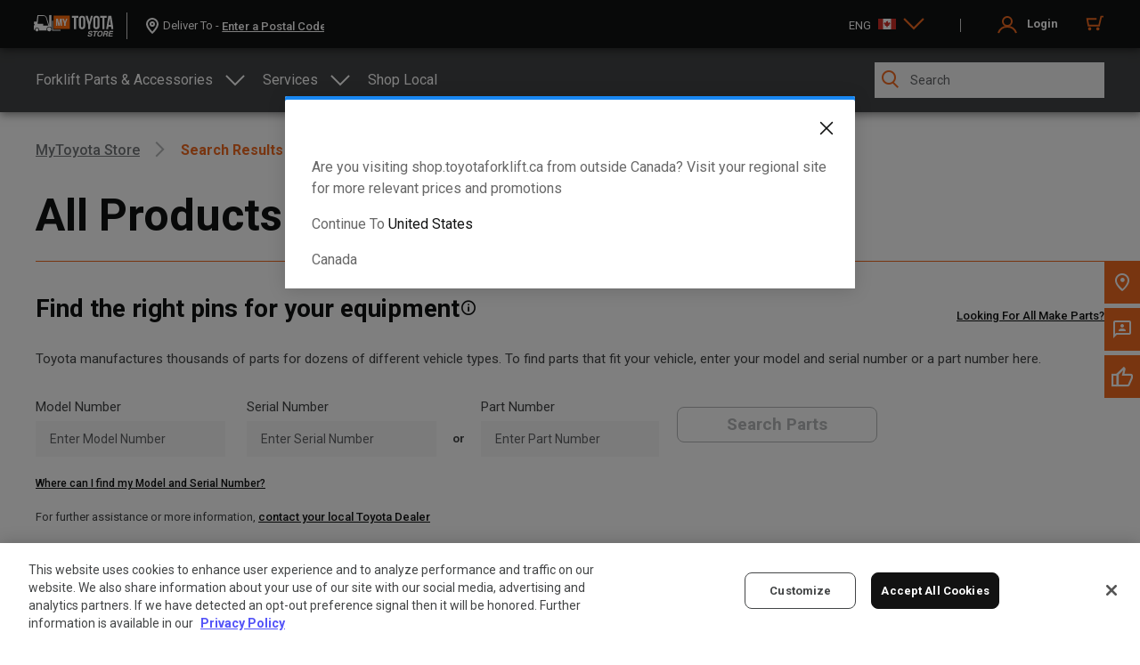

--- FILE ---
content_type: text/html; charset=utf-8
request_url: https://shop.toyotaforklift.ca/en/categories/forklift-parts-accessories/hardware-body/pins
body_size: 20847
content:
<!DOCTYPE html>
<html >
  <head >
    <title>Toyota Forklifts</title>
    <link rel="canonical" vmid="canonical" href="https://shop.toyotaforklift.ca/en/categories/forklift-parts-accessories/hardware-body/pins" data-vm-ssr="true"><link rel="alternate" href="https://shop.toyotaforklift.com/en/categories/forklift-parts-accessories/hardware-body/pins" hreflang="x-default" data-vm-ssr="true"><link rel="alternate" href="https://shop.toyotaforklift.com/en/categories/forklift-parts-accessories/hardware-body/pins" hreflang="en" data-vm-ssr="true"><link rel="alternate" href="https://shop.toyotaforklift.ca/en/categories/forklift-parts-accessories/hardware-body/pins" hreflang="en-ca" data-vm-ssr="true"><link rel="alternate" href="https://shop.toyotaforklift.ca/fr/categories/forklift-parts-accessories/hardware-body/pins" hreflang="fr-ca" data-vm-ssr="true"><meta property="og:title" vmid="og:title" name="meta" content="OEM Forklift Parts, Accessories &amp; Equipment" data-vm-ssr="true"><meta name="meta" vmid="description" content="Toyota quality delivered to your doorstep! Get world-renowned durability, reliability, and value when you shop Toyota Material Handling parts and equipment." data-vm-ssr="true"><meta property="og:description" vmid="og:description" name="meta" content="Toyota quality delivered to your doorstep! Get world-renowned durability, reliability, and value when you shop Toyota Material Handling parts and equipment." data-vm-ssr="true"><meta property="og:image" name="meta" content="https://assets.toyotaforklift.com/m/4f42e88fe932ea49/original/MyToyota-Store_Social-Media-Default.jpg" data-vm-ssr="true"><meta name="meta" content="summary_large_image" data-vm-ssr="true"><changed data-vm-ssr="true"></changed><!--teleport anchor-->
    <meta charset="utf-8">
    <meta http-equiv="X-UA-Compatible" content="IE=edge">
    <meta name="viewport" content="width=device-width,initial-scale=1.0,user-scalable=no">
    <meta name="google-site-verification" content="IzoN2cfK7CYHvDDnnu-u70ehUgntX3HwY7ZRKqOIDpY" />
    <script>
      var hostnames = ['https://shop.toyotaforklift.com', 'https://shop.toyotaforklift.ca']
      var gtmTag = hostnames.indexOf(window.location.origin) >= 0 ? 'GTM-TNC9FZP' : 'GTM-WBB5VG9';
      (function (w, d, s, l, i) {
        w[l] = w[l] || [];
        w[l].push({'event': 'originalLocation',
        'originalLocation': document.location.protocol + '//' +
                            document.location.hostname +
                            document.location.pathname +
                            document.location.search });
        w[l].push({
          'gtm.start': new Date().getTime(),
          event: 'gtm.js'
        });
        var f = d.getElementsByTagName(s)[0],
          j = d.createElement(s),
          dl = l != 'dataLayer' ? '&l=' + l : '';
        j.async = true;
        j.src =
          'https://www.googletagmanager.com/gtm.js?id=' + i + dl;
        f.parentNode.insertBefore(j, f);
      })(window, document, 'script', 'dataLayer', gtmTag);
      let isProd = hostnames.indexOf(window.location.origin) >= 0 //<!--we need to add meta tag to verify that the PROD shop site belongs to our PROD google merchant id.-->
      if (!isProd) {
        document.head.insertAdjacentHTML( 'afterbegin', '<meta name="robots" content="noindex"><meta name="googlebot" content="noindex">');
      }
    </script>
    <script src="https:&#x2F;&#x2F;assets.adobedtm.com&#x2F;81c40e86aed0&#x2F;816d702bf03a&#x2F;launch-3a8388a5e618.min.js" async></script>
    <script>window.__INITIAL_STATE__= {"data":{"isFetchingUserData":true,"isAuthOverlayOpen":false,"isCompleteProfileOpen":false,"missingPaymentInfo":false,"initAppFail":false,"globalShowSearchFlag":false,"quantityInfoMessage":{"status":false,"code":"","type":"","message":""},"orderDetails":{},"title":"","media":{},"name":"","breakpoint":"desktop","location":{"zipcode":"","lat":"","long":""},"storage":"storage","order":{"cartID":"","customerInfo":{},"deliveryInfo":{},"paymentInfo":{}},"alerts":{"connection":{"message":"We're having trouble connecting","type":"error","active":false},"noCart":{"message":"We're sorry, the given cart can't be accessed","type":"error","active":false},"logout":{"message":"You have successfully logged out","type":"info","active":false},"forcedLogout":{"message":"Oops, there was an error accessing your account. You've been logged out.","type":"error","active":false},"pwdResetSuccess":{"message":"Your password has been successfully reset. Please log in using your new password","type":"success","active":false},"updateEmailError":{"message":"Your email could not be updated","type":"error","active":false},"updateEmailSuccess":{"message":"You've successfully changed your email address.","type":"success","active":false}},"search":{"results":{},"facetResults":{},"term":"","fail":false,"modSerFail":false,"processing":true,"refreshFacets":false,"refreshChild":false,"selFilter":"","selSuperFilter":"","forkFilterQuery":"","searchForkFilterQuery":"","accordionImageObj":{},"modSerProcessing":false,"treeLoaded":false,"breadCrumbsFacets":[],"shopLocalFlag":false,"shopPromoFlag":false,"globalSearchFlag":false,"categoryName":""},"paymentMethod":{"value":"","updated":false},"promocode":{"value":"","status":{}},"categoryForSearch":"","orderguid":"","selectedSearchFilter":"","selectedSearchSubFilter":"","isPageLoading":true,"landingData":{"topProducts":[],"trendingCategories":[],"promotionSection":{},"shopToyotaQuality":{},"topSellingTitle":"","trendingCategoriesTitle":"","bannerBenefits":{},"promocodeBanner":{},"promocodeBannerLoading":false,"promocodBannerTimeout":false,"promotionRibbonData":{}},"dealerHomepageData":{"dealerFeaturedCategories":[],"dealerFeaturedProducts":[],"promotionSection":{}},"metaData":{},"bannerContent":{},"bannerLoader":false,"partsLandingData":{"bannerContent":"","bannerBg":""},"sitemapData":{"sitemapLinks":[{"id":"SP","title":"Forklift Parts & Accessories","subcategories":[{"id":"myind","name":"MyInsights® Telematics","url":"\u002Ftfca\u002Fcatalogs\u002FtfProductCatalog\u002FOnline\u002Fcategories\u002Fmyind","imageUrl":"https:\u002F\u002Fwww.toyotaforklift.com\u002Fcontent\u002Fdam\u002Fecomm\u002Fecommerce\u002Fforklift-parts-accessories-icons\u002FWifi.svg"},{"id":"chassis-frame","name":"chassis & frame","url":"\u002Ftfca\u002Fcatalogs\u002FtfProductCatalog\u002FOnline\u002Fcategories\u002Fchassis-frame","description":"From their foundation, every Toyota Forklift is built to perform. Get chassis, frames, and related part for your Toyota forklift.","imageUrl":"https:\u002F\u002Fwww.toyotaforklift.com\u002Fcontent\u002Fdam\u002Fecomm\u002Fecommerce\u002Fforklift-parts-accessories-icons\u002FChassis_Frame_Icon_Orange.png"},{"id":"electrical","name":"electrical","url":"\u002Ftfca\u002Fcatalogs\u002FtfProductCatalog\u002FOnline\u002Fcategories\u002Felectrical","description":"Toyota forklift electrical parts and systems are manufactured to make sure that the power, efficiency, and productivity of your investment has the currents it needs to keep on getting the job done. Find forklift electrical parts and component at the MyToyota Store.","imageUrl":"https:\u002F\u002Fwww.toyotaforklift.com\u002Fcontent\u002Fdam\u002Fecomm\u002Fecommerce\u002Fforklift-parts-accessories-icons\u002FElectrical_Icon_Orange.png"},{"id":"engine-motors","name":"engine & motors","url":"\u002Ftfca\u002Fcatalogs\u002FtfProductCatalog\u002FOnline\u002Fcategories\u002Fengine-motors","description":"Toyota forklift engines set the industry-standard when it comes to efficiency and productivity. Make sure you’re keeping the engine the high-standard with Toyota Genuine engine parts including forklift engine gaskets, filters, valves, and assemblies.","imageUrl":"https:\u002F\u002Fwww.toyotaforklift.com\u002Fcontent\u002Fdam\u002Fecomm\u002Fecommerce\u002Fforklift-parts-accessories-icons\u002FEngine_Motors_Icon_Orange.png"},{"id":"forks-attachments","name":"forks & attachments","url":"\u002Ftfca\u002Fcatalogs\u002FtfProductCatalog\u002FOnline\u002Fcategories\u002Fforks-attachments","imageUrl":"https:\u002F\u002Fwww.toyotaforklift.com\u002Fcontent\u002Fdam\u002Fecomm\u002Fecommerce\u002Fforklift-parts-accessories-icons\u002FForks_Attachments_Icon_Orange.png"},{"id":"gen-parts-maint","name":"general parts & maintenance","url":"\u002Ftfca\u002Fcatalogs\u002FtfProductCatalog\u002FOnline\u002Fcategories\u002Fgen-parts-maint","description":"Every part of a Toyota Forklift is engineered with productivity in mind, right down to the details. From the hub caps to the headlight, the forklift horn to the fan blades, make sure your Toyota stays a real Toyota.","imageUrl":"https:\u002F\u002Fwww.toyotaforklift.com\u002Fcontent\u002Fdam\u002Fecomm\u002Fecommerce\u002Fforklift-parts-accessories-icons\u002FGeneral_Parts_Maintenance_Icon_Orange.png"},{"id":"hardware-body","name":"hardware & body","url":"\u002Ftfca\u002Fcatalogs\u002FtfProductCatalog\u002FOnline\u002Fcategories\u002Fhardware-body","description":"Toyota forklifts rely on a sleek body to do more than look good; Every Toyota Forklifts body is engineered with machine productivity and operator ergonomics in mind. Keep your Toyota Forklift body the real deal at the MyToyota Store.","imageUrl":"https:\u002F\u002Fwww.toyotaforklift.com\u002Fcontent\u002Fdam\u002Fecomm\u002Fecommerce\u002Fforklift-parts-accessories-icons\u002FHardware Body_Icon_Orange.png"},{"id":"hydraulics-mast","name":"hydraulics & mast","url":"\u002Ftfca\u002Fcatalogs\u002FtfProductCatalog\u002FOnline\u002Fcategories\u002Fhydraulics-mast","description":"Essential Toyota hydraulic and mast component parts help you keep lifting no matter the application. Search Toyota forklift hydraulics, carriage, and mast parts here.","imageUrl":"https:\u002F\u002Fwww.toyotaforklift.com\u002Fcontent\u002Fdam\u002Fecomm\u002Fecommerce\u002Fforklift-parts-accessories-icons\u002FHydraulics_Mast_Icon_Orange.png"},{"id":"wheels-tires","name":"wheels & tires","url":"\u002Ftfca\u002Fcatalogs\u002FtfProductCatalog\u002FOnline\u002Fcategories\u002Fwheels-tires","imageUrl":"https:\u002F\u002Fwww.toyotaforklift.com\u002Fcontent\u002Fdam\u002Fecomm\u002Fecommerce\u002Fforklift-parts-accessories-icons\u002FWheels_Tires_Icon_Orange.png"},{"id":"kits-accessories","name":"kits, accessories & other","url":"\u002Ftfca\u002Fcatalogs\u002FtfProductCatalog\u002FOnline\u002Fcategories\u002Fkits-accessories","description":"Toyota parts kits deliver an easy way to obtain the necessary components of focused repairs. Also find Toyota forklift accessories to match your specific industry application.","imageUrl":"https:\u002F\u002Fwww.toyotaforklift.com\u002Fcontent\u002Fdam\u002Fecomm\u002Fecommerce\u002Fforklift-parts-accessories-icons\u002FKits Accessories_Icon_Orange.png"},{"id":"parts-other","name":"other","url":"\u002Ftfca\u002Fcatalogs\u002FtfProductCatalog\u002FOnline\u002Fcategories\u002Fparts-other","description":"Any Toyota Genuine Part you need for your Toyota Forklift is available online at the MyToyota Store.","imageUrl":"https:\u002F\u002Fwww.toyotaforklift.com\u002Fcontent\u002Fdam\u002Fecomm\u002Fecommerce\u002Fforklift-parts-accessories-icons\u002FOther_Icon_Orange.png"}]}],"sitemapSearchLinks":[],"isError":false,"sitemapLinksData":[]},"reqCountry":"","orderContent":{},"addAMSuccess":{"status":false,"type":"","action":"","statusType":""},"editCustomerLabelSuccess":false,"fleetActionSuccess":{"status":false,"reqId":"","type":"","action":""},"scheduleReportToast":{"status":false,"type":"","action":""},"downloadInvoiceFailed":false,"headerHeight":"","disallowRouting":false,"isRegistrationLinkExpired":false,"showBulkOrderModal":false,"b2bRequestSuccess":false,"restrictedStateList":[],"isProd":true,"job_title_list":[],"checkoutBtnLoading":false,"accountBannerData":{},"portalModal":{"title":"","subtext":"","flag":false},"punchout":{"storage":{},"isPunchoutSession":false},"epcSearch":{"selectedPartGroupCode":"","modelSerialSearch":{"assetNumber":"","model":"","serial":"","partGroupHierarchyCode":"","partGroupCode":""},"partGroupHierarchy":{},"partGroupVehicle":{},"lineDrawing":{},"fetchingLineDrawingData":false,"lineDiagramError":false,"partsSearch":{"allResults":[],"hasNoResults":false,"isAPIError":false},"partGroupData":{"vehicle":{},"imageContext":"","partGroup":{},"partGroupHierarchies":{},"heirarchyBreadcrumbData":[]},"searchGatingEnabled":false,"entryPointOfPartsGroup":{},"isInFleet":false,"vin":"","warrantycampaigns":[],"noticeFlag":false,"accessDeniedErrorStatus":false},"userManagement":{"B2BUnitMemberData":{"user-details":{"firstName":"","lastName":"","email":"","active":true,"jobTitle":{"code":""},"userGroups":[{"uid":"b2bcustomergroup"}],"punchoutCredential":{"identity":"","sharedsecret":"","domain":""},"defaultPhoneNumber":{"defaultPhoneNumber":true,"phoneNumber":"","type":"MOBILE"}},"delivery-addresses":{"addresses":[],"code":"","responseReceived":false},"payment-methods":{"addresses":[],"code":"","responseReceived":false}},"B2BUnitMembers":[],"B2BUnitAddresses":{"delivery-addresses":[],"payment-methods":[]},"modifySuccess":false},"addressManagement":{"B2BUnitAddressData":{"address-details":{"companyName":"","line1":"","line2":"","town":"","postalCode":"","customerLabel":"","region":{"isocodeShort":""},"country":{"isocode":""},"cardDetails":{}},"roles-linked":{"users":[],"responseReceived":false,"type":{"code":""}}},"modifySuccess":false,"currentPaymentId":"","currentAddressId":""},"productReviews":{"isLoading":true,"productReviews":{"reviews":[]}},"faq":{"data":"","isError":false},"pdp":{"product":{},"isEpcSearchFlow":false,"compatibleVehicle":{},"navigationFromPartsGroupHeirarchy":false,"selectedVariant":{},"requestFail":false,"errorPagePdp":false,"subscriptionDuration":"","optedTelematicsVariation":"kitWithoutDisplay","telematicsPDPPath":"\u002Fcategories\u002Fforklift-parts-accessories\u002Fmyinsights-telematics\u002Fmyinsights-kit\u002Fp\u002FTELEMATICSKIT","universalTelematicsKitPath":"\u002Fcategories\u002Fforklift-parts-accessories\u002Fmyinsights-telematics\u002Funiversal-telematics-kits\u002Fp\u002FTELEMATICSKITU","equipmentLocationsForPDP":[],"compatibilityCheckPayload":{},"isCompatibilityCheckDone":false,"isEquipmentProduct":false},"user":{"details":{"ready":false,"authenticated":false,"rememberUser":false,"jobTitle":"","uid":"anonymous","token":"","phoneNumber":"","firstName":"","lastName":"","companyName":"","saved":false},"userRegistrationSuccess":false,"userLoginFailedError":"Something went wrong","userLoginFailed":false,"userLoginSuccess":false,"isGuestUser":false,"isNewUser":false,"ssoLogoutUrl":"https:\u002F\u002Flogin.toyotaforklift.com\u002Fiamgldevaadb2c01.onmicrosoft.com\u002FB2C_1A_DXS_SSO_PROD_SIGNUPSIGNIN\u002Foauth2\u002Fv2.0\u002Flogout?post_logout_redirect_uri=https:\u002F\u002F","isImpersonation":false,"isCSRUser":false,"impersonatedId":"","hasFleetRecords":true},"cart":{"details":{"entries":[],"totalItems":0,"totalUnitCount":0,"updating":false,"dealerDelivery":false,"updated":true,"defaultCartData":true},"cartAccessFail":false,"deliveryConfirmation":{},"selectedPartShipMethod":"","selectedLocalDealerShippingMethod":"","selectedTvhShippingMethod":"","addToCartStatus":false,"mergeShareCartLoader":false,"shareCartURL":"","shareCartToastVisibility":false,"shareCartToastConfig":{"type":"","message":""},"shareCartError":"","toastConfig":{"img":"","name":"","count":0,"errorMessage":"","shippingDate":""},"addToCartAddonErr":false,"addToCartTelematicsErr":false,"cartPriceModifiedStatus":false,"cartPriceModifiedText":"","cartUpdateToastStatus":false,"disablePlaceOrder":true,"tmhFleetCustomer":false},"shippingReturnsPolicy":{"content":"","isError":false},"safetyReturnsAcknowledgement":{"content":"","isError":false},"dealer":{"data":{},"list":[],"mpdealerlist":[],"isError":false,"mainZipcode":"","zipcodeError":false,"zipcodeErrorMsg":"","dealerRedirectionList":[],"nonDealerCartGuid":"","dealerCartSaved":{},"dealerCartSavedStatus":false,"lastDealerId":"","anyDealerName":""},"fleet":{"truckList":[],"truckDetails":{"activeFlag":false,"address":{},"assetNumber":"","b2bUnitId":"","companyName":"","dofu":"","equipmentId":"","frameNumber":"","model":"","orderedParts":[],"sapAccountId":"","serial":"","telematicsIndicator":false,"truckName":"","truckNumber":"","vin":"","warrantyCampaignIndicator":false,"warrantyExpiryDate":"","warrantyPlanCode":""},"paginationData":{},"truckAddressList":[],"truckListRequestFailure":true,"previousSelection":{},"serviceRequestList":[],"serviceRequestFailure":true,"cmsContent":[],"cmsContentApiSuccess":false,"fleetActionSucccessToast":false,"fleetActionSucccessToastMessage":{"status":false,"reqId":"","type":"","action":""},"orderFleetActionSuccessToast":false,"orderFleetActionSuccessToastMessage":false,"orderFleetMoveSuccessToast":false,"orderFleetMoveSuccessToastMessage":false},"notifications":{"notificationsList":[{"body":"Your Enterprise Account has been approved","created":"2026-01-20T16:21:07+0000","isNew":true,"notificationType":"PORTAL_CUSTOMER_CONVERSION","subject":"Enterprise Account Approved","type":"UPDATES","uid":"00000010ZEH"},{"body":"Item(s) in your order 06694722 have been updated to Received","created":"2026-01-14T15:03:25+0000","isNew":true,"link":"06694722","notificationType":"ORDER_STATUS","subject":"Order Update","type":"UPDATES","uid":"00000010YHS"},{"body":"Tell us about your experience","created":"2026-01-14T15:03:25+0000","isNew":true,"link":"https:\u002F\u002Fshop.toyotaforklift.com\u002Faccount-dashboard\u002Forder-details\u002F06694722\u002Fevaluate-dealer\u002Fc417ceae-3423-4896-8d1b-500e9cefcd10?consignmentCode=06694722-A","notificationType":"ORDER_DEALER_EVAL","subject":"Evaluate Dealer","type":"ACTIONS","uid":"00000010YHO"},{"body":"Item(s) in your order 06672766 have been updated to Received","created":"2026-01-10T17:33:22+0000","isNew":true,"link":"06672766","notificationType":"ORDER_STATUS","subject":"Order Update","type":"UPDATES","uid":"00000010YBT"},{"body":"Tell us about your experience","created":"2026-01-10T17:33:22+0000","isNew":true,"link":"https:\u002F\u002Fshop.toyotaforklift.com\u002Faccount-dashboard\u002Forder-details\u002F06672766\u002Fevaluate-dealer\u002F2d4d9eb2-eea1-4517-893b-ed7f50fe293d?consignmentCode=06672766-A","notificationType":"ORDER_DEALER_EVAL","subject":"Evaluate Dealer","type":"ACTIONS","uid":"00000010YBS"},{"body":"Item(s) in your order 06694722 have been updated to Shipped","created":"2026-01-05T17:48:24+0000","isNew":true,"link":"06694722","notificationType":"ORDER_STATUS","subject":"Order Update","type":"UPDATES","uid":"00000010TAQ"},{"body":"Item(s) in your order 06694722 have been updated to Accepted","created":"2026-01-05T16:33:22+0000","isNew":true,"link":"06694722","notificationType":"ORDER_STATUS","subject":"Order Update","type":"UPDATES","uid":"00000010TAM"},{"body":"Item(s) in your order 06672766 have been updated to Ready for Pick-up","created":"2025-12-23T15:33:26+0000","isNew":true,"link":"06672766","notificationType":"ORDER_STATUS","subject":"Order Update","type":"UPDATES","uid":"00000010T1E"},{"body":"Item(s) in your order 06672766 have been updated to Shipped","created":"2025-12-23T15:28:20+0000","isNew":true,"link":"06672766","notificationType":"ORDER_STATUS","subject":"Order Update","type":"UPDATES","uid":"00000010T1D"},{"body":"Item(s) in your order 06672766 have been updated to Accepted","created":"2025-12-23T14:58:26+0000","isNew":true,"link":"06672766","notificationType":"ORDER_STATUS","subject":"Order Update","type":"UPDATES","uid":"00000010T1B"}],"monikerCount":0,"hideNotificationsMoniker":false,"notificationsApiSuccess":true,"loadingNotifications":false,"notificationDeleteStatus":false},"benefits":{"data":"","isError":false},"reports":{"isError":false,"errorMessage":""},"services":{"servicessCartID":"","servicesCode":"","email":"","cmsData":[],"cartData":{}},"subscription":{"subscriptionCartData":{"entries":[]},"disablePlaceOrder":false,"modelSerialPopup":{"name":"","entryNumber":null,"currentTerm":"","model":false,"productCode":"","modelSerials":[]},"shareCartUrl":"","shareCartError":"","deletedPlanFromMiniCart":"","subscriptionLinkedPayment":{},"subCheckoutLoader":false},"orderDetail":{"subscriptionOrderDetails":[],"isError":false,"subData":[],"data":{},"filter":false,"filteredData":[],"originalOrderList":[],"currentTab":"online"},"lang":"en","activeSite":{"hostname":"shop.toyotaforklift.ca","protocol":"https","restModifier":"tfca","countryCode":"CA","currencyCode":"CAD","currencySymbol":"CDN $","languages":{"available":[{"code":"en","value":"en_CA","title":"Canada-English","baseURL":"shop.toyotaforklift.ca","errorTitle":"Page non trouvée - 404 | Toyota Forklifts"},{"code":"fr","value":"fr_CA","title":"Canada-French","baseURL":"shop.toyotaforklift.ca","errorTitle":"Page Not Found - 404 | Toyota Forklifts"}],"default":"en"},"availableCards":["visa","mastercard","amex"]},"activeConfigs":[{"hostname":"shop.toyotaforklift.com","protocol":"https","restModifier":"tf","countryCode":"US","currencyCode":"USD","currencySymbol":"$","languages":{"available":[{"code":"en","value":"en_US","title":"United States-English","baseURL":"shop.toyotaforklift.com","errorTitle":"Page Not Found - 404 | Toyota Forklifts"}],"default":"en"},"availableCards":["visa","mastercard","amex","discover"]},{"hostname":"shop.toyotaforklift.ca","protocol":"https","restModifier":"tfca","countryCode":"CA","currencyCode":"CAD","currencySymbol":"CDN $","languages":{"available":[{"code":"en","value":"en_CA","title":"Canada-English","baseURL":"shop.toyotaforklift.ca","errorTitle":"Page non trouvée - 404 | Toyota Forklifts"},{"code":"fr","value":"fr_CA","title":"Canada-French","baseURL":"shop.toyotaforklift.ca","errorTitle":"Page Not Found - 404 | Toyota Forklifts"}],"default":"en"},"availableCards":["visa","mastercard","amex"]}],"GOOGLE_SITE_VERIFICATION":"IzoN2cfK7CYHvDDnnu-u70ehUgntX3HwY7ZRKqOIDpY"}}</script>

    <link rel="preconnect" href="https://assets.toyotaforklift.com/">
    <link rel="preconnect" href="https://cloudfront.net/">
    <link rel="preconnect" href="https://www.google-analytics.com">
    <link rel="preconnect" href="https://www.googletagmanager.com">
    <link rel="preconnect" href="https://wepayapi.com">
    <link rel="preconnect" href="https://api.tmhna.com/v1/tmhna/ecom">
    <link rel="preconnect" href="https://ws.aimbase.com">

      <!--  AEM CSS -->
        <link rel="stylesheet" href="https:&#x2F;&#x2F;www.toyotaforklift.ca&#x2F;etc.clientlibs&#x2F;tmh&#x2F;clientlibs&#x2F;clientlib-ecomm.lc-56e01baaf2a97ae48b832d1e9784a233-lc.min.css">
      <!--  AEM CSS Ends-->

      <link rel="preconnect" href="https://fonts.googleapis.com">
      <link rel="preconnect" href="https://fonts.gstatic.com" crossorigin>
      <link href="https://fonts.googleapis.com/css2?family=Roboto:ital,wght@0,100;0,300;0,400;0,500;0,700;0,900;1,100;1,300;1,400;1,500;1,700;1,900&display=swap" rel="stylesheet">
    <link rel="shortcut icon" sizes="16x16 32x32" type="Images/x-icon" href="/favicons/favicon.ico"/>
    <link rel="apple-touch-icon" sizes="57x57" href="/favicons/apple-touch-icon-57x57.png"/>
    <link rel="apple-touch-icon" sizes="144x144" href="/favicons/apple-touch-icon-144x144.png"/>
    <link rel="apple-touch-icon" sizes="72x72" href="/favicons/apple-touch-icon-72x72.png"/>
    <link rel="apple-touch-icon" sizes="144x144" href="/favicons/apple-touch-icon-144x144.png"/>
    <link rel="apple-touch-icon" sizes="60x60" href="/favicons/apple-touch-icon-60x60.png"/>
    <link rel="apple-touch-icon" sizes="120x120" href="/favicons/apple-touch-icon-120x120.png"/>
    <link rel="apple-touch-icon" sizes="76x76" href="/favicons/apple-touch-icon-76x76.png"/>
    <link rel="apple-touch-icon" sizes="152x152" href="/favicons/apple-touch-icon-152x152.png"/>
    <link rel="apple-touch-icon" sizes="114x114" href="/favicons/apple-touch-icon-114x114.png"/>
    <meta name="apple-mobile-web-app-title" content=" "/>
    <link rel="icon" type="image/png" href="/favicons/favicon-196x196.png" sizes="196x196"/>
    <link rel="icon" type="image/png" href="/favicons/favicon-160x160.png" sizes="160x160"/>
    <link rel="icon" type="image/png" href="/favicons/favicon-96x96.png" sizes="96x96"/>
    <link rel="icon" type="image/png" href="/favicons/favicon-48x48.png" sizes="48x48"/>
    <link rel="icon" type="image/png" href="/favicons/favicon-32x32.png" sizes="32x32"/>
    <link rel="icon" type="image/png" href="/favicons/favicon-16x16.png" sizes="16x16"/>
    <meta name="msapplication-TileColor" content="#f26a21"/>
    <meta name="msapplication-TileImage" content="/favicons/mstile-144x144.png"/>

    <script>
      try {
        Typekit.load({
          async: true
        });
      } catch (e) {}
    </script>
  <!-- Bread payment credit card script load: The inline script stubs out the SDK methods, so calls can be made to the SDK before it is finished loading -->
    <script>
      if(window.BreadPayments=window.BreadPayments||{snippetVersion:"1.2.1"},!BreadPayments.init){var b=BreadPayments;b.on=function(){var t=["on"].concat(Array.prototype.slice.call(arguments));(b.q=b.q||[]).push(t)},b.submitRtps=function(){var t=["submitRtps"].concat(Array.prototype.slice.call(arguments));(b.q=b.q||[]).push(t)},b.setup=function(){var t=["setup"].concat(Array.prototype.slice.call(arguments));(b.q=b.q||[]).push(t)},b.registerPlacements=function(){var t=["registerPlacements"].concat(Array.prototype.slice.call(arguments));(b.q=b.q||[]).push(t)}}
    </script>
    <script
      data-bread-payments-key='a6dd1236-7049-45a2-bfc7-204b4503ffcf'
      async
      src='https://connect.breadpayments.com/unified.sdk.js'>
    </script>
    <!-- Stripe -->
    <script src="https://js.stripe.com/v3/"></script>
    <!--Trevipay Link-->
    <script src="https://form.production.rms.trevipay.com/us/js/embed-manager.js"></script>
    <!--Walkme Script-->
    <script type="text/javascript">( function() {
      var walkme = document.createElement('script');
      walkme.type = 'text/javascript';
      walkme.async = true;
      walkme.src = "https://cdn.walkme.com/users/3aac97149eb04ed89072cfb83617cf8d/walkme_3aac97149eb04ed89072cfb83617cf8d_https.js";
      var s = document.getElementsByTagName('script')[0];
      s.parentNode.insertBefore(walkme, s);
      window._walkmeConfig = {smartLoad:true};
    })();
    </script>
    <link rel="preload stylesheet" href="/dist/main.ece75431.css">
  </head>
  <body >

  <div style="display:none;">user details anonymous req.cookies1: undefined req.cookiesundefined headers cookie: undefined geocheck undefinedaEM URL"https://www.toyotaforklift.ca/etc.clientlibs/tmh/clientlibs/clientlib-ecomm.lc-56e01baaf2a97ae48b832d1e9784a233-lc.min.css"aemerror""</div>
    <!--Google Tag Manager Prod-->
  <noscript>
    <iframe src="https://www.googletagmanager.com/ns.html?id=GTM-TNC9FZP" height="0" width="0" style="display:none;visibility:hidden" title="googletagmanager"></iframe>
  </noscript>

  <!--vue-ssr-outlet-->
  <!--AEM target code starts -->
  <script type="text/javascript">
    const script = document.createElement('script');
    script.src = 'https://cdn1.adoberesources.net/alloy/2.19.1/alloy.min.js';
    document.head.appendChild(script);
    if(alloy) {
      alloy("sendEvent", {
        renderDecisions: true,
        xdm: {
          web: {
            webPageDetails: {
              viewName: 'herobanner'
            },
          },
        },
      });
    }
    !function(e,a,n,t){
        if (a) return;
        var i=e.head;if(i){
        var o=e.createElement("style");
        o.id="alloy-prehiding",o.innerText=n,i.appendChild(o),
        setTimeout(function(){o.parentNode&&o.parentNode.removeChild(o)},t)}
    }
    (document, document.location.href.indexOf("adobe_authoring_enabled") !== -1, "body { opacity: 0 !important }", 3000);
  </script>
  <!--AEM target code ends -->
  <!-- Aimbase Analytics -->
  <script type="text/javascript">
    var awaConfig = {
      sessionTimeout: 30
    } // minutes
  </script>

  <script>
    var hostnames = ['https://shop.toyotaforklift.com', 'https://shop.toyotaforklift.ca']
    var tmhu = {
      env: hostnames.indexOf(window.location.origin) >= 0 ? 'production' : 'local'
    }
  </script>
  <!-- built files will be auto injected -->
  <script src="https://code.jquery.com/jquery-3.7.1.min.js"></script>
  <script async src="https://i.simpli.fi/dpx.js?cid=25&action=100&segment=3675177&m=1"></script>
    <div id="app"><!--[--><div id="page" class="hfeed" data-v-2bad2777><div id="header-template" data-v-2bad2777 data-v-65026575><header class="el-header site-header p-0" style="--el-header-height:auto;" role="banner" data-v-65026575><!--[--><div data-v-65026575><!----><!----><!----><div class="tmh-modal" id data-v-65026575><!--teleport start--><div class="el-overlay" style="z-index:528627;display:none;"><!--[--><div role="dialog" aria-modal="true" aria-label="End Session" aria-describedby="el-id-844-7" class="el-overlay-dialog" style="display:flex;"><!--[--><!--]--></div><!--]--></div><!--teleport end--></div><div class="tmh-modal" id data-v-65026575><!--teleport start--><div class="el-overlay" style="z-index:528628;display:none;"><!--[--><div role="dialog" aria-modal="true" aria-label="Inactivity Alert" aria-describedby="el-id-844-8" class="el-overlay-dialog" style="display:flex;"><!--[--><!--]--></div><!--]--></div><!--teleport end--></div><section class="el-container main-header" type="flex" data-v-65026575><!--[--><div class="el-row is-justify-space-between is-align-middle container" style="" type="flex" data-v-65026575><!--[--><div class="el-col el-col-24 el-col-xs-16 el-col-sm-10 el-col-md-12 el-col-lg-16 el-col-xl-12 d-flex" style="" data-v-65026575><!--[--><div class="el-col el-col-24 el-col-xs-4 el-col-sm-2 hidden-md-and-up" style="" data-v-65026575><!--[--><a class="svg-link svg-link--menu" data-v-65026575><span class="font-icon icon-header-menu no-middle-align" title="Menu" data-v-65026575></span></a><!--]--></div><div class="el-col el-col-24 el-col-xs-19 el-col-sm-22 el-col-md-24 el-col-lg-24 store-logo d-flex" style="" data-v-65026575><!--[--><a href="#" class="site-name svg-link d-flex align-items-center" data-v-65026575><img id="store-logo-svg" src="[data-uri]" title="MyToyota Store Home" alt="MyToyota Store Logo" data-v-65026575></a><!----><div class="dealer-zip-wrapper hidden-sm-and-down" data-v-65026575><div class="dealer-logo hidden-sm-and-down" data-v-65026575><div class="dealer-logo--separator" data-v-65026575></div><!----></div><div class="zip-code-desktop" data-v-65026575><div class="zipcode" data-v-65026575><div class="zipcode-container"><div class="d-flex align-items-center"><img style="" src="[data-uri]" class="tmh-location-icon" alt="tmh-location-icon"><div class="zipcode-label">Deliver To - </div><div class="zipcode-inputBox"><input type="text" readonly="readonly" class="zipcode-inputBox--text border-bottom-none" value="" maxlength="11" placeholder=""></div></div><div style="display:none;" class="zipcode-image-wrapper"><img src="[data-uri]" class="tmh-location-icon" alt="tmh-location-icon"></div><div style="display:none;" class="zip-dropdown"><div class="zip-header"><div class="zip-header__title">Postal Code</div><div class="zip-header__close cursor-pointer"><i class="font-icon icon-close"></i></div></div><div class="zip-body"><div class="zip-suggestion"><div class="zip-suggestion-search"><div class="el-input el-input--suffix zip-suggestion-search__input" style=""><!-- input --><!--[--><!-- prepend slot --><!--v-if--><div class="el-input__wrapper"><!-- prefix slot --><!--v-if--><input class="el-input__inner" type="text" autocomplete="off" tabindex="0" placeholder="Search your Postal Code" style=""><!-- suffix slot --><span class="el-input__suffix"><span class="el-input__suffix-inner"><!--[--><!--[--><span><span class="font-icon icon-search"></span></span><!--]--><!--v-if--><!--]--><!--v-if--><!--v-if--><!--v-if--><!--v-if--></span></span></div><!-- append slot --><!--v-if--><!--]--></div></div><div style="display:none;" class="zip-suggestion-list"><!----><div style="display:none;" class="radio-card one-postalcode"><label class="el-radio"><span class="el-radio__input"><input class="el-radio__original" value="1" type="radio"><span class="el-radio__inner"></span></span><span class="el-radio__label"><!--[-->1<!--]--></span></label><div class="radio-text"><div class="primary-title"></div></div></div><div style="display:none;" class="zip-error"><div class="zip-error-heading">Invalid Postal Code</div><div class="zip-error-sub__heading">Please enter a valid postal code</div></div></div></div><div class="zip-footer"><div><!----></div></div></div></div></div><!--teleport start--><div class="el-overlay" style="z-index:528629;display:none;"><!--[--><div role="dialog" aria-modal="true" aria-label="Select County" aria-describedby="el-id-844-9" class="el-overlay-dialog" style="display:flex;"><!--[--><!--]--></div><!--]--></div><!--teleport end--><div style="display:none;" class="bg-overlay"></div></div></div></div><!--]--></div><!--]--></div><div class="el-col el-col-24 el-col-xs-8 el-col-sm-12 el-col-md-12 el-col-lg-8 el-col-xl-12" style="" data-v-65026575><!--[--><nav class="main-nav pull-right d-flex" data-v-65026575><div class="language-dropdown" data-v-65026575><div class="selected-langauage d-flex align-items-center"><span>ENG</span><span class="us flag-icon"><svg xmlns="http://www.w3.org/2000/svg" width="20" height="12" viewBox="0 0 20 12" fill="none"><path d="M0 -0.000400066H20V11.9994H0V-0.000400066Z" fill="white"></path><path d="M0 -0.000400066H20V1.57852H0V-0.000400066ZM0 2.84166H20V4.1048H0V2.84166ZM0 5.36794H20V6.63108H0V5.36794Z" fill="#930011"></path><path d="M0 -0.000400066H10.3226V6.63108H0V-0.000400066Z" fill="#1887F2"></path><path d="M0 7.89394H20V9.15708H0V7.89394Z" fill="#930011"></path><path d="M1.28913 2.13024C1.6009 2.13024 1.85364 1.88282 1.85364 1.57761C1.85364 1.27241 1.6009 1.02499 1.28913 1.02499C0.977352 1.02499 0.724609 1.27241 0.724609 1.57761C0.724609 1.88282 0.977352 2.13024 1.28913 2.13024Z" fill="white"></path><path d="M3.8692 2.13024C4.18098 2.13024 4.43372 1.88282 4.43372 1.57761C4.43372 1.27241 4.18098 1.02499 3.8692 1.02499C3.55743 1.02499 3.30469 1.27241 3.30469 1.57761C3.30469 1.88282 3.55743 2.13024 3.8692 2.13024Z" fill="white"></path><path d="M6.44928 2.13024C6.76106 2.13024 7.0138 1.88282 7.0138 1.57761C7.0138 1.27241 6.76106 1.02499 6.44928 1.02499C6.13751 1.02499 5.88477 1.27241 5.88477 1.57761C5.88477 1.88282 6.13751 2.13024 6.44928 2.13024Z" fill="white"></path><path d="M9.03131 2.13024C9.34309 2.13024 9.59583 1.88282 9.59583 1.57761C9.59583 1.27241 9.34309 1.02499 9.03131 1.02499C8.71954 1.02499 8.4668 1.27241 8.4668 1.57761C8.4668 1.88282 8.71954 2.13024 9.03131 2.13024Z" fill="white"></path><path d="M7.7403 3.39391C8.05207 3.39391 8.30481 3.14649 8.30481 2.84129C8.30481 2.53608 8.05207 2.28866 7.7403 2.28866C7.42852 2.28866 7.17578 2.53608 7.17578 2.84129C7.17578 3.14649 7.42852 3.39391 7.7403 3.39391Z" fill="white"></path><path d="M5.16022 3.39391C5.47199 3.39391 5.72474 3.14649 5.72474 2.84129C5.72474 2.53608 5.47199 2.28866 5.16022 2.28866C4.84845 2.28866 4.5957 2.53608 4.5957 2.84129C4.5957 3.14649 4.84845 3.39391 5.16022 3.39391Z" fill="white"></path><path d="M2.58014 3.39391C2.89191 3.39391 3.14466 3.14649 3.14466 2.84129C3.14466 2.53608 2.89191 2.28866 2.58014 2.28866C2.26837 2.28866 2.01562 2.53608 2.01562 2.84129C2.01562 3.14649 2.26837 3.39391 2.58014 3.39391Z" fill="white"></path><path d="M1.28913 4.65748C1.6009 4.65748 1.85364 4.41007 1.85364 4.10486C1.85364 3.79965 1.6009 3.55224 1.28913 3.55224C0.977352 3.55224 0.724609 3.79965 0.724609 4.10486C0.724609 4.41007 0.977352 4.65748 1.28913 4.65748Z" fill="white"></path><path d="M3.8692 4.65758C4.18098 4.65758 4.43372 4.41016 4.43372 4.10496C4.43372 3.79975 4.18098 3.55233 3.8692 3.55233C3.55743 3.55233 3.30469 3.79975 3.30469 4.10496C3.30469 4.41016 3.55743 4.65758 3.8692 4.65758Z" fill="white"></path><path d="M6.44928 4.65758C6.76106 4.65758 7.0138 4.41016 7.0138 4.10496C7.0138 3.79975 6.76106 3.55233 6.44928 3.55233C6.13751 3.55233 5.88477 3.79975 5.88477 4.10496C5.88477 4.41016 6.13751 4.65758 6.44928 4.65758Z" fill="white"></path><path d="M9.03131 4.65758C9.34309 4.65758 9.59583 4.41016 9.59583 4.10496C9.59583 3.79975 9.34309 3.55233 9.03131 3.55233C8.71954 3.55233 8.4668 3.79975 8.4668 4.10496C8.4668 4.41016 8.71954 4.65758 9.03131 4.65758Z" fill="white"></path><path d="M7.7403 5.92125C8.05207 5.92125 8.30481 5.67384 8.30481 5.36863C8.30481 5.06342 8.05207 4.81601 7.7403 4.81601C7.42852 4.81601 7.17578 5.06342 7.17578 5.36863C7.17578 5.67384 7.42852 5.92125 7.7403 5.92125Z" fill="white"></path><path d="M5.16022 5.92125C5.47199 5.92125 5.72474 5.67384 5.72474 5.36863C5.72474 5.06342 5.47199 4.81601 5.16022 4.81601C4.84845 4.81601 4.5957 5.06342 4.5957 5.36863C4.5957 5.67384 4.84845 5.92125 5.16022 5.92125Z" fill="white"></path><path d="M2.58014 5.92125C2.89191 5.92125 3.14466 5.67384 3.14466 5.36863C3.14466 5.06342 2.89191 4.81601 2.58014 4.81601C2.26837 4.81601 2.01562 5.06342 2.01562 5.36863C2.01562 5.67384 2.26837 5.92125 2.58014 5.92125Z" fill="white"></path><path d="M0 10.4215H20V12.0004H0V10.4215Z" fill="#930011"></path></svg></span><span class="font-icon icon-arrow-down"></span></div><span class="separator"></span><!----></div><a class="svg-link hidden-sm-and-down" style="width:auto;" data-v-65026575><div data-v-65026575><span class="tmh-login" data-v-65026575><span class="mobile-display-none tmh-user-name" style="padding-right:10px;display:none;" data-v-65026575></span><img src="[data-uri]" class="tmh-login-icon" alt="tmh-login-icon" data-v-65026575><span style="padding-left:10px;" data-v-65026575>Login</span></span></div><section class="el-container login-dropdown flex-column base-copy dropdown-container" style="display:none;" data-v-65026575><!--[--><div class="el-row dropdown-body hidden-sm-and-down" style="" data-v-65026575><!--[--><ul data-v-65026575><!--[--><li class="nav-menu-item" data-v-65026575><a href="/en/account-dashboard" class="orange" data-v-65026575>Account Summary</a><!----></li><li class="nav-menu-item" data-v-65026575><a href="/en/account-dashboard/order-history/online" class="orange" data-v-65026575>Order History</a><!----></li><li class="nav-menu-item" data-v-65026575><a href="/en/account-dashboard/payment-methods" class="orange" data-v-65026575>Payment Methods</a><!----></li><li class="nav-menu-item" data-v-65026575><a href="/en/account-dashboard/delivery-addresses" class="orange" data-v-65026575>Delivery Addresses</a><!----></li><li class="nav-menu-item" data-v-65026575><!----><a class="link profile-specific-link" data-v-65026575>MyToyota Dashboard</a></li><!--]--></ul><!--]--></div><!--]--></section></a><!----><a class="svg-link svg-link--cart" data-v-65026575><span class="tmh-login" title="Cart" data-v-65026575><img src="[data-uri]" class="tmh-cart-icon" alt="tmh-cart-icon" data-v-65026575></span><span class="badge" style="display:none;" data-v-65026575>0</span><div style="display:none;" data-v-65026575><div class="mini-cart" data-v-65026575 data-v-4c7bded0><span class="mini-cart_carat" data-v-4c7bded0><img src="[data-uri]" alt="tmh-cart-large-icon" data-v-4c7bded0></span><div class="mini-cart-wrapper" data-v-4c7bded0><div class="el-row mini-cart-wrapper_header" style="" data-v-4c7bded0><!--[--><div class="el-col el-col-23" style="" data-v-4c7bded0><!--[-->Cart (0)<!--]--></div><div class="el-col el-col-1" style="" data-v-4c7bded0><!--[--><img src="[data-uri]" alt="tmh-cross-large-icon" data-v-4c7bded0><!--]--></div><!--]--></div><div class="el-row mini-cart-wrapper_content" style="" data-v-4c7bded0><!--[--><div class="el-col el-col-24" style="" data-v-4c7bded0><!--[--><!----><div class="el-row" style="" data-v-4c7bded0><!--[--><div class="el-col el-col-24 minicart-items empty" style="" data-v-4c7bded0><!--[--><div class="cart-icon" data-v-4c7bded0><img src="[data-uri]" alt="tmh-cart-large-icon" data-v-4c7bded0></div><div class="no-items-text" data-v-4c7bded0>Your cart is empty</div><!--]--></div><!--]--></div><!--]--></div><!--]--></div><div class="el-row mini-cart-wrapper_footer" style="" data-v-4c7bded0><!--[--><div class="el-col el-col-24" style="" data-v-4c7bded0><!--[--><div class="el-row mini-cart-wrapper_footer_sub-total" style="" data-v-4c7bded0><!--[--><div class="el-col el-col-18" style="" data-v-4c7bded0><!--[-->Sub Total: <!--]--></div><div class="el-col el-col-6 total-value" style="" data-v-4c7bded0><!--[-->CDN$0<!--]--></div><!--]--></div><div class="el-row mini-cart-wrapper_footer_ctas" style="" data-v-4c7bded0><!--[--><div class="el-col el-col-12" style="" data-v-4c7bded0><!--[--><async-button ctaName="View My Cart" class="btn btn-secondary" data-v-4c7bded0>View My Cart</async-button><!--]--></div><div class="el-col el-col-12" style="padding-left:24px;" data-v-4c7bded0><!--[--><async-button ctaName="Checkout" class="btn btn-primary" disabled data-v-4c7bded0>Checkout</async-button><!--]--></div><!--]--></div><!--]--></div><!--]--></div></div></div></div></a><!----></nav><!--]--></div><!--]--></div><!--]--></section><!----><!----><div class="dropdown-overlay" data-v-65026575></div><section class="el-container main-header global-nav-menu hidden-sm-and-down" data-v-65026575><!--[--><div class="el-row is-justify-space-between is-align-middle container" style="" type="flex" data-v-65026575><!--[--><div class="el-col el-col-18" style="" data-v-65026575><!--[--><div class="nav" data-v-65026575 data-v-5d673378><div class="nav-menu-overlay" data-v-5d673378></div><ul class="nav navbar-nav" data-v-5d673378><!--[--><li class="navbar-nav--item" data-v-5d673378><div class="active navbar-nav--item_toggle" data-v-5d673378>Forklift Parts &amp; Accessories <span class="nav-icon" data-v-5d673378><img src="[data-uri]" alt="" srcset="" data-v-5d673378></span></div><div class="navbar-nav--item_dropdown-menu" data-v-5d673378><div class="navbar-nav--wrapper" style="" data-v-5d673378><div class="el-row" style="" data-v-5d673378><!--[--><div class="el-col el-col-21 nav-title" style="" data-v-5d673378><!--[-->Forklift Parts &amp; Accessories<!--]--></div><div class="el-col el-col-3 nav-close-item" style="" data-v-5d673378><!--[--><a class="nav-close" data-v-5d673378><span class="font-icon icon-close" data-v-5d673378></span><span class="close-menu-item" data-v-5d673378>Close</span></a><!--]--></div><!--]--></div><div class="el-row flex-wrap" style="margin-left:-20px;margin-right:-20px;" type="flex" data-v-5d673378><!--[--><!--[--><!--[--><div class="el-col el-col-24 el-col-xs-12 el-col-sm-6 el-col-md-6 is-guttered navbar-nav--item_card" style="padding-right:20px;padding-left:20px;" data-v-5d673378><!--[--><div class="nav-menu-item" data-v-5d673378><div class="el-card is-never-shadow category-list__card" data-v-5d673378 data-v-4956dd7e><!--v-if--><div class="el-card__body" style=""><!--[--><div class="category-card__image" data-v-4956dd7e><div class="category-card__image--cover" data-v-4956dd7e></div><figure class="image__wrapper image" alt="MyInsights® Telematics" data-v-4956dd7e data-v-76bd3d5c><img class="image__item" data-url="https://www.toyotaforklift.com/content/dam/ecomm/ecommerce/forklift-parts-accessories-icons/Wifi.svg" alt="Shop Image" name="https://www.toyotaforklift.com/content/dam/ecomm/ecommerce/forklift-parts-accessories-icons/Wifi.svg" data-v-76bd3d5c></figure></div><div class="header4-copy-mobile title" title="MyInsights® Telematics" data-v-4956dd7e>MyInsights® Telematics</div><!--]--></div><!--v-if--></div></div><!--]--></div><!--]--><!--[--><div class="el-col el-col-24 el-col-xs-12 el-col-sm-6 el-col-md-6 is-guttered navbar-nav--item_card" style="padding-right:20px;padding-left:20px;" data-v-5d673378><!--[--><div class="nav-menu-item" data-v-5d673378><div class="el-card is-never-shadow category-list__card" data-v-5d673378 data-v-4956dd7e><!--v-if--><div class="el-card__body" style=""><!--[--><div class="category-card__image" data-v-4956dd7e><div class="category-card__image--cover" data-v-4956dd7e></div><figure class="image__wrapper image" alt="chassis &amp; frame" data-v-4956dd7e data-v-76bd3d5c><img class="image__item" data-url="https://www.toyotaforklift.com/content/dam/ecomm/ecommerce/forklift-parts-accessories-icons/Chassis_Frame_Icon_Orange.png" alt="Shop Image" name="https://www.toyotaforklift.com/content/dam/ecomm/ecommerce/forklift-parts-accessories-icons/Chassis_Frame_Icon_Orange.png" data-v-76bd3d5c></figure></div><div class="header4-copy-mobile title" title="chassis &amp; frame" data-v-4956dd7e>chassis &amp; frame</div><!--]--></div><!--v-if--></div></div><!--]--></div><!--]--><!--[--><div class="el-col el-col-24 el-col-xs-12 el-col-sm-6 el-col-md-6 is-guttered navbar-nav--item_card" style="padding-right:20px;padding-left:20px;" data-v-5d673378><!--[--><div class="nav-menu-item" data-v-5d673378><div class="el-card is-never-shadow category-list__card" data-v-5d673378 data-v-4956dd7e><!--v-if--><div class="el-card__body" style=""><!--[--><div class="category-card__image" data-v-4956dd7e><div class="category-card__image--cover" data-v-4956dd7e></div><figure class="image__wrapper image" alt="electrical" data-v-4956dd7e data-v-76bd3d5c><img class="image__item" data-url="https://www.toyotaforklift.com/content/dam/ecomm/ecommerce/forklift-parts-accessories-icons/Electrical_Icon_Orange.png" alt="Shop Image" name="https://www.toyotaforklift.com/content/dam/ecomm/ecommerce/forklift-parts-accessories-icons/Electrical_Icon_Orange.png" data-v-76bd3d5c></figure></div><div class="header4-copy-mobile title" title="electrical" data-v-4956dd7e>electrical</div><!--]--></div><!--v-if--></div></div><!--]--></div><!--]--><!--[--><div class="el-col el-col-24 el-col-xs-12 el-col-sm-6 el-col-md-6 is-guttered navbar-nav--item_card" style="padding-right:20px;padding-left:20px;" data-v-5d673378><!--[--><div class="nav-menu-item" data-v-5d673378><div class="el-card is-never-shadow category-list__card" data-v-5d673378 data-v-4956dd7e><!--v-if--><div class="el-card__body" style=""><!--[--><div class="category-card__image" data-v-4956dd7e><div class="category-card__image--cover" data-v-4956dd7e></div><figure class="image__wrapper image" alt="engine &amp; motors" data-v-4956dd7e data-v-76bd3d5c><img class="image__item" data-url="https://www.toyotaforklift.com/content/dam/ecomm/ecommerce/forklift-parts-accessories-icons/Engine_Motors_Icon_Orange.png" alt="Shop Image" name="https://www.toyotaforklift.com/content/dam/ecomm/ecommerce/forklift-parts-accessories-icons/Engine_Motors_Icon_Orange.png" data-v-76bd3d5c></figure></div><div class="header4-copy-mobile title" title="engine &amp; motors" data-v-4956dd7e>engine &amp; motors</div><!--]--></div><!--v-if--></div></div><!--]--></div><!--]--><!--[--><div class="el-col el-col-24 el-col-xs-12 el-col-sm-6 el-col-md-6 is-guttered navbar-nav--item_card" style="padding-right:20px;padding-left:20px;" data-v-5d673378><!--[--><div class="nav-menu-item" data-v-5d673378><div class="el-card is-never-shadow category-list__card" data-v-5d673378 data-v-4956dd7e><!--v-if--><div class="el-card__body" style=""><!--[--><div class="category-card__image" data-v-4956dd7e><div class="category-card__image--cover" data-v-4956dd7e></div><figure class="image__wrapper image" alt="forks &amp; attachments" data-v-4956dd7e data-v-76bd3d5c><img class="image__item" data-url="https://www.toyotaforklift.com/content/dam/ecomm/ecommerce/forklift-parts-accessories-icons/Forks_Attachments_Icon_Orange.png" alt="Shop Image" name="https://www.toyotaforklift.com/content/dam/ecomm/ecommerce/forklift-parts-accessories-icons/Forks_Attachments_Icon_Orange.png" data-v-76bd3d5c></figure></div><div class="header4-copy-mobile title" title="forks &amp; attachments" data-v-4956dd7e>forks &amp; attachments</div><!--]--></div><!--v-if--></div></div><!--]--></div><!--]--><!--[--><div class="el-col el-col-24 el-col-xs-12 el-col-sm-6 el-col-md-6 is-guttered navbar-nav--item_card" style="padding-right:20px;padding-left:20px;" data-v-5d673378><!--[--><div class="nav-menu-item" data-v-5d673378><div class="el-card is-never-shadow category-list__card" data-v-5d673378 data-v-4956dd7e><!--v-if--><div class="el-card__body" style=""><!--[--><div class="category-card__image" data-v-4956dd7e><div class="category-card__image--cover" data-v-4956dd7e></div><figure class="image__wrapper image" alt="general parts &amp; maintenance" data-v-4956dd7e data-v-76bd3d5c><img class="image__item" data-url="https://www.toyotaforklift.com/content/dam/ecomm/ecommerce/forklift-parts-accessories-icons/General_Parts_Maintenance_Icon_Orange.png" alt="Shop Image" name="https://www.toyotaforklift.com/content/dam/ecomm/ecommerce/forklift-parts-accessories-icons/General_Parts_Maintenance_Icon_Orange.png" data-v-76bd3d5c></figure></div><div class="header4-copy-mobile title" title="general parts &amp; maintenance" data-v-4956dd7e>general parts &amp; maintenance</div><!--]--></div><!--v-if--></div></div><!--]--></div><!--]--><!--[--><div class="el-col el-col-24 el-col-xs-12 el-col-sm-6 el-col-md-6 is-guttered navbar-nav--item_card" style="padding-right:20px;padding-left:20px;" data-v-5d673378><!--[--><div class="nav-menu-item" data-v-5d673378><div class="el-card is-never-shadow category-list__card" data-v-5d673378 data-v-4956dd7e><!--v-if--><div class="el-card__body" style=""><!--[--><div class="category-card__image" data-v-4956dd7e><div class="category-card__image--cover" data-v-4956dd7e></div><figure class="image__wrapper image" alt="hardware &amp; body" data-v-4956dd7e data-v-76bd3d5c><img class="image__item" data-url="https://www.toyotaforklift.com/content/dam/ecomm/ecommerce/forklift-parts-accessories-icons/Hardware Body_Icon_Orange.png" alt="Shop Image" name="https://www.toyotaforklift.com/content/dam/ecomm/ecommerce/forklift-parts-accessories-icons/Hardware Body_Icon_Orange.png" data-v-76bd3d5c></figure></div><div class="header4-copy-mobile title" title="hardware &amp; body" data-v-4956dd7e>hardware &amp; body</div><!--]--></div><!--v-if--></div></div><!--]--></div><!--]--><!--[--><div class="el-col el-col-24 el-col-xs-12 el-col-sm-6 el-col-md-6 is-guttered navbar-nav--item_card" style="padding-right:20px;padding-left:20px;" data-v-5d673378><!--[--><div class="nav-menu-item" data-v-5d673378><div class="el-card is-never-shadow category-list__card" data-v-5d673378 data-v-4956dd7e><!--v-if--><div class="el-card__body" style=""><!--[--><div class="category-card__image" data-v-4956dd7e><div class="category-card__image--cover" data-v-4956dd7e></div><figure class="image__wrapper image" alt="hydraulics &amp; mast" data-v-4956dd7e data-v-76bd3d5c><img class="image__item" data-url="https://www.toyotaforklift.com/content/dam/ecomm/ecommerce/forklift-parts-accessories-icons/Hydraulics_Mast_Icon_Orange.png" alt="Shop Image" name="https://www.toyotaforklift.com/content/dam/ecomm/ecommerce/forklift-parts-accessories-icons/Hydraulics_Mast_Icon_Orange.png" data-v-76bd3d5c></figure></div><div class="header4-copy-mobile title" title="hydraulics &amp; mast" data-v-4956dd7e>hydraulics &amp; mast</div><!--]--></div><!--v-if--></div></div><!--]--></div><!--]--><!--[--><div class="el-col el-col-24 el-col-xs-12 el-col-sm-6 el-col-md-6 is-guttered navbar-nav--item_card" style="padding-right:20px;padding-left:20px;" data-v-5d673378><!--[--><div class="nav-menu-item" data-v-5d673378><div class="el-card is-never-shadow category-list__card" data-v-5d673378 data-v-4956dd7e><!--v-if--><div class="el-card__body" style=""><!--[--><div class="category-card__image" data-v-4956dd7e><div class="category-card__image--cover" data-v-4956dd7e></div><figure class="image__wrapper image" alt="wheels &amp; tires" data-v-4956dd7e data-v-76bd3d5c><img class="image__item" data-url="https://www.toyotaforklift.com/content/dam/ecomm/ecommerce/forklift-parts-accessories-icons/Wheels_Tires_Icon_Orange.png" alt="Shop Image" name="https://www.toyotaforklift.com/content/dam/ecomm/ecommerce/forklift-parts-accessories-icons/Wheels_Tires_Icon_Orange.png" data-v-76bd3d5c></figure></div><div class="header4-copy-mobile title" title="wheels &amp; tires" data-v-4956dd7e>wheels &amp; tires</div><!--]--></div><!--v-if--></div></div><!--]--></div><!--]--><!--[--><div class="el-col el-col-24 el-col-xs-12 el-col-sm-6 el-col-md-6 is-guttered navbar-nav--item_card" style="padding-right:20px;padding-left:20px;" data-v-5d673378><!--[--><div class="nav-menu-item" data-v-5d673378><div class="el-card is-never-shadow category-list__card" data-v-5d673378 data-v-4956dd7e><!--v-if--><div class="el-card__body" style=""><!--[--><div class="category-card__image" data-v-4956dd7e><div class="category-card__image--cover" data-v-4956dd7e></div><figure class="image__wrapper image" alt="kits, accessories &amp; other" data-v-4956dd7e data-v-76bd3d5c><img class="image__item" data-url="https://www.toyotaforklift.com/content/dam/ecomm/ecommerce/forklift-parts-accessories-icons/Kits Accessories_Icon_Orange.png" alt="Shop Image" name="https://www.toyotaforklift.com/content/dam/ecomm/ecommerce/forklift-parts-accessories-icons/Kits Accessories_Icon_Orange.png" data-v-76bd3d5c></figure></div><div class="header4-copy-mobile title" title="kits, accessories &amp; other" data-v-4956dd7e>kits, accessories &amp; other</div><!--]--></div><!--v-if--></div></div><!--]--></div><!--]--><!--[--><div class="el-col el-col-24 el-col-xs-12 el-col-sm-6 el-col-md-6 is-guttered navbar-nav--item_card" style="padding-right:20px;padding-left:20px;" data-v-5d673378><!--[--><div class="nav-menu-item" data-v-5d673378><div class="el-card is-never-shadow category-list__card" data-v-5d673378 data-v-4956dd7e><!--v-if--><div class="el-card__body" style=""><!--[--><div class="category-card__image" data-v-4956dd7e><div class="category-card__image--cover" data-v-4956dd7e></div><figure class="image__wrapper image" alt="other" data-v-4956dd7e data-v-76bd3d5c><img class="image__item" data-url="https://www.toyotaforklift.com/content/dam/ecomm/ecommerce/forklift-parts-accessories-icons/Other_Icon_Orange.png" alt="Shop Image" name="https://www.toyotaforklift.com/content/dam/ecomm/ecommerce/forklift-parts-accessories-icons/Other_Icon_Orange.png" data-v-76bd3d5c></figure></div><div class="header4-copy-mobile title" title="other" data-v-4956dd7e>other</div><!--]--></div><!--v-if--></div></div><!--]--></div><!--]--><!--]--><!--]--></div><div class="el-row view-all-border" style="" data-v-5d673378><!--[--><div class="view-all" data-v-5d673378><a href="/en/categories/forklift-parts-accessories" class="nav-menu-item" data-v-5d673378>View All</a><span class="font-icon icon-arrow-right" data-v-5d673378></span></div><!--]--></div></div></div></li><li class="navbar-nav--item" data-v-5d673378><div class="navbar-nav--item_toggle" data-v-5d673378>Services <span class="nav-icon" data-v-5d673378><img src="[data-uri]" alt="" srcset="" data-v-5d673378></span></div><div class="navbar-nav--item_dropdown-menu" data-v-5d673378><div class="navbar-nav--wrapper" style="" data-v-5d673378><div class="el-row" style="" data-v-5d673378><!--[--><div class="el-col el-col-21 nav-title" style="" data-v-5d673378><!--[-->Services<!--]--></div><div class="el-col el-col-3 nav-close-item" style="" data-v-5d673378><!--[--><a class="nav-close" data-v-5d673378><span class="font-icon icon-close" data-v-5d673378></span><span class="close-menu-item" data-v-5d673378>Close</span></a><!--]--></div><!--]--></div><div class="el-row flex-wrap" style="margin-left:-20px;margin-right:-20px;" type="flex" data-v-5d673378><!--[--><!--[--><!--[--><div class="el-col el-col-24 el-col-xs-12 el-col-sm-6 el-col-md-6 is-guttered navbar-nav--item_card" style="padding-right:20px;padding-left:20px;" data-v-5d673378><!--[--><div class="nav-menu-item" data-v-5d673378><div class="el-card is-never-shadow category-list__card" data-v-5d673378 data-v-4956dd7e><!--v-if--><div class="el-card__body" style=""><!--[--><div class="category-card__image" data-v-4956dd7e><div class="category-card__image--cover" data-v-4956dd7e></div><div class="font-icon icon-connected-solution services-icon" data-v-4956dd7e></div></div><div class="header4-copy-mobile title" title="Connected Solutions" data-v-4956dd7e>Connected Solutions</div><!--]--></div><!--v-if--></div></div><!--]--></div><!--]--><!--[--><div class="el-col el-col-24 el-col-xs-12 el-col-sm-6 el-col-md-6 is-guttered navbar-nav--item_card" style="padding-right:20px;padding-left:20px;" data-v-5d673378><!--[--><div class="nav-menu-item" data-v-5d673378><div class="el-card is-never-shadow category-list__card" data-v-5d673378 data-v-4956dd7e><!--v-if--><div class="el-card__body" style=""><!--[--><div class="category-card__image" data-v-4956dd7e><div class="category-card__image--cover" data-v-4956dd7e></div><div class="font-icon icon-service-repair services-icon" data-v-4956dd7e></div></div><div class="header4-copy-mobile title" title="Repair, Service &amp; Maintenance" data-v-4956dd7e>Repair, Service &amp; Maintenance</div><!--]--></div><!--v-if--></div></div><!--]--></div><!--]--><!--]--><!--]--></div><!----></div></div></li><li class="navbar-nav--item" data-v-5d673378><a href="/en/dealers" class="navbar-nav--item_toggle" data-v-5d673378>Shop Local</a><!----></li><!--]--></ul></div><!--]--></div><div class="el-col el-col-6 d-flex justify-content-end" style="" data-v-65026575><!--[--><div id="custom-search" data-v-65026575><div class="custom-search-desktop"><div class="custom-search-input"><div class="custom-search-input__mobile"><i style="" class="font-icon icon-search custom-search-icon"></i><input value="" maxlength="40" enterkeyhint="search" type="text" class="border-bottom-none" placeholder="Search"><i style="display:none;" class="font-icon icon-cancel custom-search-icon"></i></div><div class="custom-search-input__close"><i class="font-icon icon-close"></i></div></div><div><div style="display:none;" class="suggestions"><div style="display:none;" class="suggestions-container"><div class="el-skeleton is-animated"><!--[--><!--[--><!--[--><div class="el-skeleton__item el-skeleton__p is-first"><!--v-if--></div><!--[--><div class="el-skeleton__item el-skeleton__p el-skeleton__paragraph"><!--v-if--></div><div class="el-skeleton__item el-skeleton__p el-skeleton__paragraph"><!--v-if--></div><div class="el-skeleton__item el-skeleton__p el-skeleton__paragraph is-last"><!--v-if--></div><!--]--><!--]--><!--]--><!--]--></div></div><div style="display:none;" class="suggestions-container"><div style="display:none;" class="suggestions-heading">Recently Searched</div><ul style="display:none;" class="suggestions-list"><!--[--><!--]--></ul><ul style="display:none;" class="suggestions-list"><!--[--><!--]--></ul></div><div class="suggestions-fixed"><a href="/en/categories?shopAllMakePartsFlag=true" class="router-link-active">Looking for All Make Parts?</a></div></div></div></div><!----></div><!--]--></div><div id="notification-placement" data-v-65026575></div><!--]--></div><!--]--></section><!----><!--[--><div data-v-65026575><!----></div><div data-v-65026575><!----></div><div data-v-65026575><!----></div><div data-v-65026575><!----></div><div data-v-65026575><!----></div><div data-v-65026575><!----></div><div data-v-65026575><!----></div><!--]--><div data-v-65026575><!----><!----><!----><!----><!----><!----><!----><!----><!----><!----><!----></div></div><!--]--></header><!----><!----><!----></div><div class="showTransition icon-index contact-container floater" data-v-2bad2777><div class="icon-container" data-v-2bad2777><span class="font-icon icon-location" data-v-2bad2777></span></div><div id="float-location-pop" data-v-2bad2777><div class="tmh-modal" id><!--teleport start--><div class="el-overlay" style="z-index:528622;display:none;"><!--[--><div role="dialog" aria-modal="true" aria-label="Find Toyota Dealers Near You" aria-describedby="el-id-844-0" class="el-overlay-dialog" style="display:flex;"><!--[--><!--]--></div><!--]--></div><!--teleport end--></div></div><div class="icon-container zendesk-container" data-v-2bad2777><span style="display:none;" class="zendesk-container-message" data-v-2bad2777>New Message Arrived <span class="corner-arrow" data-v-2bad2777></span></span><span style="display:none;" class="zendesk-container-unreadCount" data-v-2bad2777>0</span><span class="font-icon icon-chat" data-v-2bad2777></span></div><div class="icon-container" data-v-2bad2777><span class="font-icon icon-thumb-up" data-v-2bad2777></span></div></div><section class="el-container contact-modal floater hideTransition" style="" data-v-2bad2777><!--[--><div class="close-block" data-v-2bad2777><span class="font-icon icon-close" data-v-2bad2777></span></div><div data-v-2bad2777><h4 class="title" data-v-2bad2777></h4><div class="el-row content" style="" data-v-2bad2777><!--[--><div class="el-col el-col-24 el-col-xs-3 el-col-sm-3 el-col-md-3 font-block" style="" data-v-2bad2777><!--[--><span class="font-icon icon-location" data-v-2bad2777></span><!--]--></div><div class="el-col el-col-24 el-col-xs-21 el-col-sm-21 el-col-md-21" style="" data-v-2bad2777><!--[--><div class="content-note" data-v-2bad2777>, , ,  </div><div data-v-2bad2777><a href="https://maps.google.com/?q=undefined,undefined" target="_blank" class="content-link" data-v-2bad2777>Get Direction</a></div><!--]--></div><!--]--></div><hr data-v-2bad2777><div class="el-row content" style="" data-v-2bad2777><!--[--><div class="el-col el-col-24 el-col-xs-3 el-col-sm-3 el-col-md-3 font-block" style="" data-v-2bad2777><!--[--><span class="tmh-phone" data-v-2bad2777><img src="[data-uri]" width="22px" alt="tmh-phone-icon" data-v-2bad2777></span><!--]--></div><div class="el-col el-col-24 el-col-xs-21 el-col-sm-21 el-col-md-21" style="" data-v-2bad2777><!--[--><div class="content-note" data-v-2bad2777></div><div data-v-2bad2777><a href="tel:undefined" target="_blank" class="content-link" data-v-2bad2777>Call Now</a></div><!--]--></div><!--]--></div><hr data-v-2bad2777><div class="el-row content" style="" data-v-2bad2777><!--[--><div class="el-col el-col-24 el-col-xs-3 el-col-sm-3 el-col-md-3 font-block" style="" data-v-2bad2777><!--[--><span class="font-icon icon-mail" data-v-2bad2777></span><!--]--></div><div class="el-col el-col-24 el-col-xs-21 el-col-sm-21 el-col-md-21" style="" data-v-2bad2777><!--[--><div class="content-note" data-v-2bad2777>Message the Dealer</div><div data-v-2bad2777><a href="https://www.toyotaforklift.com/contact-a-dealer?r=product" target="_blank" class="content-link" data-v-2bad2777>Write to Us</a></div><!--]--></div><!--]--></div><hr data-v-2bad2777><div class="el-row content" style="" data-v-2bad2777><!--[--><div class="el-col el-col-24" style="" data-v-2bad2777><!--[--><div class="contact-modal__footer" data-v-2bad2777>Please update the &#39;Deliver To&#39; Postal Code in the top navigation to search for another dealer.</div><!--]--></div><!--]--></div></div><!--]--></section><main class="el-main p-0" id="main-container" style="" data-v-2bad2777><!--[--><!----><div style="" class="page-loading loading" data-v-2bad2777><div class="loader-wrapper"><div class="loading-bar"><span class="font-icon icon-forklift"></span><div class="bar-group"><div class="bar"></div><div class="bar"></div><div class="bar"></div></div></div><span class="loading-text">Loading</span><!----></div></div><div class="redirection-popup" data-v-2bad2777 data-v-75dfc984><!--teleport start--><div class="el-overlay" style="z-index:528623;display:none;"><!--[--><div role="dialog" aria-modal="true" aria-label="Update in progress" aria-describedby="el-id-844-1" class="el-overlay-dialog" style=""><!--[--><!--]--></div><!--]--></div><!--teleport end--></div><!--]--></main><div id="theme-footer" data-v-2bad2777><div></div><div id="aem-footer-wrapper"></div></div><form method="POST" class="procurement-submission-form" data-v-2bad2777><input type="hidden" name="cxml-base64" data-v-2bad2777></form></div><!--teleport start--><div class="el-overlay" style="z-index:528624;display:none;"><!--[--><div role="dialog" aria-modal="true" aria-labelledby="el-id-844-2" aria-describedby="el-id-844-3" class="el-overlay-dialog" style=""><!--[--><!--]--></div><!--]--></div><!--teleport end--><!--teleport start--><div class="el-overlay" style="z-index:528625;display:none;"><!--[--><div role="dialog" aria-modal="true" aria-label="MyToyota Pay" aria-describedby="el-id-844-4" class="el-overlay-dialog" style=""><!--[--><!--]--></div><!--]--></div><!--teleport end--><div class="tmh-modal" id data-v-2bad2777><!--teleport start--><div class="el-overlay" style="z-index:528626;display:none;"><!--[--><div role="dialog" aria-modal="true" aria-labelledby="el-id-844-5" aria-describedby="el-id-844-6" class="el-overlay-dialog" style="display:flex;"><!--[--><!--]--></div><!--]--></div><!--teleport end--></div><!--]--></div>
    <!--teleport anchor--><!--teleport anchor--><!--teleport anchor--><!--teleport anchor--><!--teleport anchor--><!--teleport anchor--><!--teleport anchor--><!--teleport anchor--> <script src="/dist/main.b65004d3b948aebfbe34.js"></script>

        <script id="ze-snippet" src="https:&#x2F;&#x2F;static.zdassets.com&#x2F;ekr&#x2F;snippet.js?key&#x3D;30e5aabe-3a1d-4cd9-8765-73fe37fa3919"> </script>
        <script type="text/javascript">
          try {
            if(window?.location?.href?.includes('toyotaforklift.ca/fr')) {
              zE('messenger:set', 'locale', 'fr')
            } else {
              zE('messenger:set', 'locale', 'en')
            }
          } catch(e) {
            console.log('error loading the locale for Zendesk')
          }
       </script>

  <script type="text/javascript">
    window.walkme_get_language = function (){
      if (window?.location?.href?.includes('toyotaforklift.ca/fr')) {
        return 'FR';
      }
      else {
        return ''
      }
    }
  </script>
  <!--  AEM SCRIPT -->
    <script defer id="manual-aem" src="https:&#x2F;&#x2F;www.toyotaforklift.ca&#x2F;etc.clientlibs&#x2F;tmh&#x2F;clientlibs&#x2F;clientlib-ecomm.lc-7d83e7d820ed50bf604adf45775a2c56-lc.min.js"></script>
  <!--  AEM SCRIPT Ends-->
  </body>
</html>


--- FILE ---
content_type: text/css; charset=UTF-8
request_url: https://shop.toyotaforklift.ca/dist/2.fe52cb24.css
body_size: 1128
content:
.dark-overlay[data-v-6f5a3e4d]{background-color:#00000040}.dark-overlay[data-v-6f5a3e4d]{background-color:#00000040}.header1-copy[data-v-6f5a3e4d]{font-family:"Roboto";font-weight:bold;font-size:68px;line-height:62px}.header1-copy-product[data-v-6f5a3e4d]{font-family:"Roboto";font-weight:bold;font-size:60px;line-height:58px}.header1-copy-mobile[data-v-6f5a3e4d]{font-family:"Roboto";font-weight:bold;font-size:44px;line-height:42px}.header2-copy[data-v-6f5a3e4d]{font-family:"Roboto";font-weight:bold;font-size:54px;line-height:54px}.header2-copy-mobile[data-v-6f5a3e4d]{font-family:"Roboto";font-weight:bold;font-size:36px;line-height:38px}.header3-copy[data-v-6f5a3e4d]{font-family:"Roboto";font-weight:bold;font-size:38px;line-height:40px}.header3-copy-mobile[data-v-6f5a3e4d]{font-family:"Roboto";font-weight:bold;font-size:27px;line-height:29px}.header4-copy[data-v-6f5a3e4d]{font-family:"Roboto";font-weight:bold;font-size:32px;line-height:32px}.header4-copy-mobile[data-v-6f5a3e4d]{font-family:"Roboto";font-weight:bold;font-size:21px;line-height:24px}.header-5-copy[data-v-6f5a3e4d]{font-weight:700;font-size:37px;line-height:41px;color:#111212}@media screen and (max-width: 767px){.header-5-copy[data-v-6f5a3e4d]{font-weight:700;font-size:28px;line-height:31px;color:#111212}}.sub-heading[data-v-6f5a3e4d]{font-family:"Roboto";font-weight:bold;font-size:28px;line-height:30px}.pre-heading[data-v-6f5a3e4d]{font-family:"Roboto";font-weight:300px;font-size:22px;line-height:28px}.table-header[data-v-6f5a3e4d]{font-family:"Roboto";font-weight:bold;font-size:24px;line-height:26px;text-transform:uppercase}.table-header-mobile[data-v-6f5a3e4d]{font-family:"Roboto";font-weight:bold;font-size:21px;line-height:22px;text-transform:uppercase}.base-copy[data-v-6f5a3e4d]{font-family:"Roboto";font-size:13px;line-height:16px}.breadcrumbs[data-v-6f5a3e4d]{font-family:"Roboto";font-weight:bold;font-size:14px;line-height:""}.base-copy-mobile[data-v-6f5a3e4d]{font-family:"Roboto";font-size:14px;line-height:23px}.small-copy[data-v-6f5a3e4d]{font-family:"Roboto";font-size:12px;line-height:20px}.modal-header-mobile[data-v-6f5a3e4d]{font-family:"Roboto";font-weight:bold;font-size:14px;line-height:23px}.search-name[data-v-6f5a3e4d]{font-family:"Roboto";font-weight:bold;font-size:20px;line-height:normal}.add-to-cart-qty[data-v-6f5a3e4d]{font-family:"Roboto";font-size:18px;line-height:normal}.cursor-pointer[data-v-6f5a3e4d]{cursor:pointer}.btn-primary-color[data-v-6f5a3e4d]{color:#fff;background-color:#111212;border:1px solid #fff;border-radius:4px}.btn-secondary-color[data-v-6f5a3e4d]{color:#434546;background-color:#fff;border:1px solid #434546;border-radius:4px}.btn-distructive-color[data-v-6f5a3e4d]{color:#fff;background-color:#d93b3b;border:1px solid #fff;border-radius:4px}.btn-secondary-distructive-color[data-v-6f5a3e4d]{color:#d93b3b;background-color:#fff;border:1px solid #d93b3b;border-radius:4px}.btn-Tertiary-color[data-v-6f5a3e4d]{color:#1265b3;background-color:#fff;border:1px solid #1265b3;border-radius:4px}a.u-link[data-v-6f5a3e4d]{color:#111212;font-weight:500;text-decoration:underline}a.link-disclaimer[data-v-6f5a3e4d]{text-decoration:underline;font-weight:500}.error-text[data-v-6f5a3e4d]{color:#d93b3b}.credit-card-wrapper[data-v-6f5a3e4d]{border:none;display:flex;align-items:center;flex-wrap:nowrap;background:#f7f7f8;padding:0 20px 0 0}.credit-card-wrapper div[data-v-6f5a3e4d]{background:#f7f7f8}.credit-card-wrapper-dark[data-v-6f5a3e4d]{background-color:#f4f4f4}.credit-card-wrapper-no-border[data-v-6f5a3e4d]{border:none}.credit-card-wrapper-checkout-payment-with-button[data-v-6f5a3e4d]{width:100%}@media screen and (max-width: 767px){.credit-card-wrapper-checkout-payment-with-button[data-v-6f5a3e4d]{display:flex;border:none !important;align-items:center}}.cc-image-wrapper[data-v-6f5a3e4d],.trevipay_img-wrapper[data-v-6f5a3e4d]{height:38px;width:65px;margin:24px -1px 24px 24px}@media screen and (max-width: 767px){.cc-image-wrapper[data-v-6f5a3e4d],.trevipay_img-wrapper[data-v-6f5a3e4d]{margin:16px}}.cc-image-wrapper img[data-v-6f5a3e4d],.trevipay_img-wrapper img[data-v-6f5a3e4d]{max-height:100%;max-width:100%;width:auto;height:auto}.trevipay_img-wrapper.rect[data-v-6f5a3e4d]{height:30px;width:100px}.trevipay_img-wrapper.square[data-v-6f5a3e4d]{height:70px;width:70px;margin:15px}@media screen and (max-width: 767px){.trevipay_img-wrapper.square[data-v-6f5a3e4d]{height:55px;width:60px;margin:5px}}.apply-text-wrapper[data-v-6f5a3e4d]{font-size:14px;align-items:center;flex-wrap:wrap;width:60%}@media screen and (max-width: 767px){.apply-text-wrapper[data-v-6f5a3e4d]{padding:15px 8px;width:unset}}.apply-text-wrapper>.el-row[data-v-6f5a3e4d]{width:100%}.apply-text-wrapper.paymentpagesummary-Toyota-CC[data-v-6f5a3e4d]{width:100%}.apply-text-wrapper.CC-payment-mobile[data-v-6f5a3e4d]{padding:15px 0px;width:300%;margin-right:0px !important}.apply-text-wrapper-thin[data-v-6f5a3e4d]{padding:10px 0 !important}.inline-flex[data-v-6f5a3e4d]{display:inline-flex;align-items:center}@media screen and (max-width: 767px){.inline-flex[data-v-6f5a3e4d]{display:inline-flex;flex-direction:column;align-items:flex-start}}.inline-flex-for-payment-mobile[data-v-6f5a3e4d]{display:inline-flex;align-items:center}.apply-text[data-v-6f5a3e4d]{font-weight:400;font-size:15px;line-height:17px;color:#111212;padding-right:10px;padding-left:10px}@media screen and (max-width: 767px){.apply-text[data-v-6f5a3e4d]{margin-right:0;font-size:14px;line-height:20px;padding-left:2px}}.apply-cta-wrapper[data-v-6f5a3e4d]{font-family:"Roboto";font-weight:bold;font-size:13px;line-height:16px;color:#111212;text-decoration:underline;cursor:pointer;width:40%;text-align:right}@media screen and (max-width: 767px){.apply-cta-wrapper[data-v-6f5a3e4d]{line-height:1;width:unset;text-align:left}}.apply-cta-wrapper.landing[data-v-6f5a3e4d]{width:25%}.apply-cta-wrapper-orange[data-v-6f5a3e4d]{color:#f26a21 !important}.apply-cta-wrapper-with-button[data-v-6f5a3e4d]:has(.epjs-body){font-weight:500;font-size:13px;line-height:15px;color:#111212;background-color:transparent;text-align:center;cursor:pointer;border-radius:0;outline:none;display:inline-block;overflow:hidden;transition:0.2s;z-index:1;width:auto;text-decoration:underline;position:absolute;right:15px}.apply-cta-wrapper-with-button[data-v-6f5a3e4d]:has(.epjs-body):hover,.apply-cta-wrapper-with-button[data-v-6f5a3e4d]:has(.epjs-body):active,.apply-cta-wrapper-with-button[data-v-6f5a3e4d]:has(.epjs-body):focus{background-color:transparent;color:#f26a21;border:1px solid #f26a21}@media screen and (max-width: 767px){.apply-cta-wrapper-with-button[data-v-6f5a3e4d]:has(.epjs-body){position:initial;width:100%;margin:16px auto 16px 0;text-align:left;padding:0}}.left-margin-5[data-v-6f5a3e4d]{margin-left:0}.applynow-cta-wrapper[data-v-6f5a3e4d]{width:20%;color:#111212}@media screen and (max-width: 767px){.applynow-cta-wrapper[data-v-6f5a3e4d]{width:unset}}.disclaimer-textblack[data-v-6f5a3e4d]{color:#111212;font-size:14px;padding:0 10px;text-align:justify}.disclaimer-textwhite[data-v-6f5a3e4d]{color:#fff;font-size:14px}

#creditCardDialog .el-dialog__header{text-align:left}



--- FILE ---
content_type: text/css; charset=UTF-8
request_url: https://shop.toyotaforklift.ca/dist/search.f10402f3.css
body_size: 13302
content:
.dark-overlay[data-v-e434596c]{background-color:#00000040}.rating[data-v-e434596c]{padding-top:10px}.rating .star-img[data-v-e434596c]{font-size:15px;margin-right:5px;color:#f26a21}.rating .wrapper-no-of-reviews[data-v-e434596c]{display:flex;align-items:end;justify-content:flex-start;text-align:left}.rating .wrapper-no-of-reviews .average-stars[data-v-e434596c]{font-size:25px !important}.rating .wrapper-no-of-reviews .average-stars.tpd[data-v-e434596c]{font-size:15px !important}.rating .wrapper-no-of-reviews .no-of-reviews[data-v-e434596c],.rating .wrapper-no-of-reviews .average-rating[data-v-e434596c]{font-size:19px;line-height:24px;padding:0 10px}.rating .wrapper-no-of-reviews .no-of-reviews[data-v-e434596c]{border-left:0.5px solid #75787b;font-weight:400}.rating .wrapper-no-of-reviews .no-of-reviews.tpd[data-v-e434596c]{font-size:15px;padding:0 20px 0 10px}@media screen and (max-width: 767px){.rating .wrapper-no-of-reviews .no-of-reviews.review-bottom[data-v-e434596c]{position:absolute;right:0;border:none}}.rating .wrapper-no-of-reviews .average-rating[data-v-e434596c]{font-weight:500}.rating .wrapper-no-of-reviews .average-rating.tpd[data-v-e434596c]{display:none !important}.rating .wrapper-no-of-reviews.tpd .average-stars[data-v-e434596c]{font-size:15px !important}.rating .wrapper-no-of-reviews.tpd .average-stars[data-v-e434596c]:last-child{margin-right:10px}

.dark-overlay[data-v-c8a33e8e]{background-color:#00000040}.dark-overlay[data-v-c8a33e8e]{background-color:#00000040}.header1-copy[data-v-c8a33e8e]{font-family:"Roboto";font-weight:bold;font-size:68px;line-height:62px}.header1-copy-product[data-v-c8a33e8e]{font-family:"Roboto";font-weight:bold;font-size:60px;line-height:58px}.header1-copy-mobile[data-v-c8a33e8e]{font-family:"Roboto";font-weight:bold;font-size:44px;line-height:42px}.header2-copy[data-v-c8a33e8e]{font-family:"Roboto";font-weight:bold;font-size:54px;line-height:54px}.header2-copy-mobile[data-v-c8a33e8e]{font-family:"Roboto";font-weight:bold;font-size:36px;line-height:38px}.header3-copy[data-v-c8a33e8e]{font-family:"Roboto";font-weight:bold;font-size:38px;line-height:40px}.header3-copy-mobile[data-v-c8a33e8e]{font-family:"Roboto";font-weight:bold;font-size:27px;line-height:29px}.header4-copy[data-v-c8a33e8e]{font-family:"Roboto";font-weight:bold;font-size:32px;line-height:32px}.header4-copy-mobile[data-v-c8a33e8e]{font-family:"Roboto";font-weight:bold;font-size:21px;line-height:24px}.header-5-copy[data-v-c8a33e8e]{font-weight:700;font-size:37px;line-height:41px;color:#111212}@media screen and (max-width: 767px){.header-5-copy[data-v-c8a33e8e]{font-weight:700;font-size:28px;line-height:31px;color:#111212}}.sub-heading[data-v-c8a33e8e]{font-family:"Roboto";font-weight:bold;font-size:28px;line-height:30px}.pre-heading[data-v-c8a33e8e]{font-family:"Roboto";font-weight:300px;font-size:22px;line-height:28px}.table-header[data-v-c8a33e8e]{font-family:"Roboto";font-weight:bold;font-size:24px;line-height:26px;text-transform:uppercase}.table-header-mobile[data-v-c8a33e8e]{font-family:"Roboto";font-weight:bold;font-size:21px;line-height:22px;text-transform:uppercase}.base-copy[data-v-c8a33e8e]{font-family:"Roboto";font-size:13px;line-height:16px}.breadcrumbs[data-v-c8a33e8e]{font-family:"Roboto";font-weight:bold;font-size:14px;line-height:""}.base-copy-mobile[data-v-c8a33e8e]{font-family:"Roboto";font-size:14px;line-height:23px}.small-copy[data-v-c8a33e8e]{font-family:"Roboto";font-size:12px;line-height:20px}.modal-header-mobile[data-v-c8a33e8e]{font-family:"Roboto";font-weight:bold;font-size:14px;line-height:23px}.search-name[data-v-c8a33e8e]{font-family:"Roboto";font-weight:bold;font-size:20px;line-height:normal}.add-to-cart-qty[data-v-c8a33e8e]{font-family:"Roboto";font-size:18px;line-height:normal}.cursor-pointer[data-v-c8a33e8e]{cursor:pointer}.btn-primary-color[data-v-c8a33e8e]{color:#fff;background-color:#111212;border:1px solid #fff;border-radius:4px}.btn-secondary-color[data-v-c8a33e8e]{color:#434546;background-color:#fff;border:1px solid #434546;border-radius:4px}.btn-distructive-color[data-v-c8a33e8e]{color:#fff;background-color:#d93b3b;border:1px solid #fff;border-radius:4px}.btn-secondary-distructive-color[data-v-c8a33e8e]{color:#d93b3b;background-color:#fff;border:1px solid #d93b3b;border-radius:4px}.btn-Tertiary-color[data-v-c8a33e8e]{color:#1265b3;background-color:#fff;border:1px solid #1265b3;border-radius:4px}a.u-link[data-v-c8a33e8e]{color:#111212;font-weight:500;text-decoration:underline}a.link-disclaimer[data-v-c8a33e8e]{text-decoration:underline;font-weight:500}.error-text[data-v-c8a33e8e]{color:#d93b3b}.product-card[data-v-c8a33e8e]{display:flex;flex-direction:column;border-top:4px solid #cee7ff;box-shadow:0px 2px 20px rgba(0,0,0,0.15);background:#fff;padding:16px;cursor:pointer}.product-card .product-title[data-v-c8a33e8e]{text-transform:none !important;overflow:hidden;text-overflow:ellipsis;max-height:75px;min-height:52px;padding:0;display:-webkit-box;color:#434546;-webkit-box-orient:vertical;-webkit-line-clamp:2}@media screen and (max-width: 767px){.product-card .product-title[data-v-c8a33e8e]{max-height:72px;min-height:46px;font-size:17px;line-height:21px}}@media screen and (max-width: 767px){.product-card[data-v-c8a33e8e]{padding:16px 8px}}@media (min-width: 1024px){.product-card[data-v-c8a33e8e]{flex-direction:column}}@media screen and (min-width: 768px){.product-card .product-title[data-v-c8a33e8e],.product-card .product-price[data-v-c8a33e8e]{font-size:23px;line-height:26px}}.product-card .tvh-product-price[data-v-c8a33e8e]{font-weight:500;font-size:18px;line-height:22px;color:#434546;padding:0.75rem 0}.product-card .btn-primary.view-details[data-v-c8a33e8e]{width:100%;margin-top:64px}.product-card .product-price .list-price.has-sale-price[data-v-c8a33e8e]{text-decoration:line-through;color:#686868;margin-right:10px}.product-card .product-price .list-price.has-sale-price .list-price-value[data-v-c8a33e8e]{color:#b6b8b9}.product-card .sale-price[data-v-c8a33e8e]{color:#f26a21}.product-card .list-price-value-unavailable[data-v-c8a33e8e]{color:#686868}@media screen and (max-width: 767px){.product-card .list-price-value-unavailable[data-v-c8a33e8e]{line-height:24px}}.product-card .product-image[data-v-c8a33e8e]{position:relative;max-width:250px;height:145px;min-width:160px;justify-content:center;overflow:hidden;margin-bottom:16px}.product-card .product-image[data-v-c8a33e8e] img{height:100%;max-height:145px;max-width:200px;display:block;margin:0 auto}@media screen and (max-width: 767px){.product-card .product-image[data-v-c8a33e8e] img{max-height:109px;max-width:150px;margin-top:10px}}@media screen and (max-width: 767px){.product-card .product-image[data-v-c8a33e8e]{height:auto}}@media screen and (min-width: 768px){.product-card .product-image[data-v-c8a33e8e]{display:flex;align-items:center}.product-card .product-image img[data-v-c8a33e8e]{max-height:100%;height:165px;position:absolute;top:50%;transform:translateY(-50%)}}.product-card .product[data-v-c8a33e8e]{display:flex;flex-direction:column;justify-content:space-between;word-break:break-word;-ms-word-break:normal}.product-card .product-detail[data-v-c8a33e8e]{color:#75787b;padding-top:4px}@media screen and (max-width: 767px){.product-card .product[data-v-c8a33e8e]{padding-left:0;margin-left:10px}}.product-card .product[data-v-c8a33e8e] .add-to-cart{flex-wrap:wrap}.product-card .product[data-v-c8a33e8e] .add-to-cart .qty{flex:1;margin-bottom:8px}.product-card .product[data-v-c8a33e8e] .add-to-cart .el-input-number .el-input__inner{background-color:#f7f7f8;border:8px solid #fff;margin:0 20px}@media screen and (max-width: 767px){.product-card .product[data-v-c8a33e8e] .add-to-cart .el-input-number .el-input__inner{border:none;margin:5px 0}}@media screen and (max-width: 767px){.product-card .product-price[data-v-c8a33e8e]{font-size:17px;line-height:21px}}

@media screen and (min-width: 768px){.product-image{display:flex;justify-content:center;height:100%;align-items:center}}.product-card{margin-bottom:10px}.product-card .product .add-to-cart{margin:0;width:100%}.product-card .product .add-to-cart-btn{text-transform:unset;width:100%;border-radius:8px;font-size:16px !important}.product-card .min-quanity-msg,.product-card .error-message-inline{text-align:left}

.dark-overlay[data-v-b16e2d28]{background-color:#00000040}.part-card[data-v-b16e2d28]{cursor:pointer}.part-card__image[data-v-b16e2d28]{display:flex;justify-content:center}@media screen and (max-width: 767px){.part-card__name[data-v-b16e2d28]{display:flex;justify-content:space-around}}.part-card .product-price[data-v-b16e2d28]{word-wrap:break-word;text-align:left;padding:18px 16px;text-transform:capitalize;font-weight:700;font-size:23px;line-height:26px;color:#434546}

.dark-overlay[data-v-d492cb14]{background-color:#00000040}.product-list-row[data-v-d492cb14]{margin:20px;position:relative;display:flex;flex-wrap:nowrap}.product-list-row-col--parts[data-v-d492cb14]{margin-right:10px;box-shadow:0px 2px 20px rgba(0,0,0,0.15),inset 0px 4px 0px #cee7ff}.product-list-row-col--parts[data-v-d492cb14]:last-child{margin-right:0}.product-list-row-col--parts .part-card[data-v-d492cb14]{padding:20px 0}.product-list-row-col[data-v-d492cb14]{padding:0 8px}@media screen and (min-width: 768px){.product-list-row[data-v-d492cb14]{margin:20px 0px !important}.product-list-row-col.product-margin-class[data-v-d492cb14]{margin-top:36px}}@media screen and (max-width: 767px){.product-list-row[data-v-d492cb14]{margin:8px}}.product-list[data-v-d492cb14]{position:relative;min-height:480px}.product-list .error-message-inline[data-v-d492cb14]{margin-left:20px}@media screen and (min-width: 768px){.product-list[data-v-d492cb14]{min-height:600px}}

.dark-overlay[data-v-2945878e]{background-color:#00000040}.dark-overlay[data-v-2945878e]{background-color:#00000040}.header1-copy[data-v-2945878e]{font-family:"Roboto";font-weight:bold;font-size:68px;line-height:62px}.header1-copy-product[data-v-2945878e]{font-family:"Roboto";font-weight:bold;font-size:60px;line-height:58px}.header1-copy-mobile[data-v-2945878e]{font-family:"Roboto";font-weight:bold;font-size:44px;line-height:42px}.header2-copy[data-v-2945878e]{font-family:"Roboto";font-weight:bold;font-size:54px;line-height:54px}.header2-copy-mobile[data-v-2945878e]{font-family:"Roboto";font-weight:bold;font-size:36px;line-height:38px}.header3-copy[data-v-2945878e]{font-family:"Roboto";font-weight:bold;font-size:38px;line-height:40px}.header3-copy-mobile[data-v-2945878e]{font-family:"Roboto";font-weight:bold;font-size:27px;line-height:29px}.header4-copy[data-v-2945878e]{font-family:"Roboto";font-weight:bold;font-size:32px;line-height:32px}.header4-copy-mobile[data-v-2945878e]{font-family:"Roboto";font-weight:bold;font-size:21px;line-height:24px}.header-5-copy[data-v-2945878e]{font-weight:700;font-size:37px;line-height:41px;color:#111212}@media screen and (max-width: 767px){.header-5-copy[data-v-2945878e]{font-weight:700;font-size:28px;line-height:31px;color:#111212}}.sub-heading[data-v-2945878e]{font-family:"Roboto";font-weight:bold;font-size:28px;line-height:30px}.pre-heading[data-v-2945878e]{font-family:"Roboto";font-weight:300px;font-size:22px;line-height:28px}.table-header[data-v-2945878e]{font-family:"Roboto";font-weight:bold;font-size:24px;line-height:26px;text-transform:uppercase}.table-header-mobile[data-v-2945878e]{font-family:"Roboto";font-weight:bold;font-size:21px;line-height:22px;text-transform:uppercase}.base-copy[data-v-2945878e]{font-family:"Roboto";font-size:13px;line-height:16px}.breadcrumbs[data-v-2945878e]{font-family:"Roboto";font-weight:bold;font-size:14px;line-height:""}.base-copy-mobile[data-v-2945878e]{font-family:"Roboto";font-size:14px;line-height:23px}.small-copy[data-v-2945878e]{font-family:"Roboto";font-size:12px;line-height:20px}.modal-header-mobile[data-v-2945878e]{font-family:"Roboto";font-weight:bold;font-size:14px;line-height:23px}.search-name[data-v-2945878e]{font-family:"Roboto";font-weight:bold;font-size:20px;line-height:normal}.add-to-cart-qty[data-v-2945878e]{font-family:"Roboto";font-size:18px;line-height:normal}.cursor-pointer[data-v-2945878e]{cursor:pointer}.btn-primary-color[data-v-2945878e]{color:#fff;background-color:#111212;border:1px solid #fff;border-radius:4px}.btn-secondary-color[data-v-2945878e]{color:#434546;background-color:#fff;border:1px solid #434546;border-radius:4px}.btn-distructive-color[data-v-2945878e]{color:#fff;background-color:#d93b3b;border:1px solid #fff;border-radius:4px}.btn-secondary-distructive-color[data-v-2945878e]{color:#d93b3b;background-color:#fff;border:1px solid #d93b3b;border-radius:4px}.btn-Tertiary-color[data-v-2945878e]{color:#1265b3;background-color:#fff;border:1px solid #1265b3;border-radius:4px}a.u-link[data-v-2945878e]{color:#111212;font-weight:500;text-decoration:underline}a.link-disclaimer[data-v-2945878e]{text-decoration:underline;font-weight:500}.error-text[data-v-2945878e]{color:#d93b3b}.container[data-v-2945878e]{max-width:300px;width:300px;margin:0;padding:0}@media screen and (max-width: 767px){.container[data-v-2945878e]{width:100%;max-width:100%;padding:0}}@media screen and (min-width: 768px) and (max-width: 1023px){.container[data-v-2945878e]{width:100%}}.arrow-up[data-v-2945878e]{transform:rotate(180deg);display:inline-block}.tree-menu[data-v-2945878e]{cursor:pointer;color:#686868;line-height:30px;border-bottom:1px solid #ccc}.tree-menu .tree-node-name[data-v-2945878e]{overflow:hidden;display:block}@media screen and (max-width: 767px){.tree-menu[data-v-2945878e]{margin-top:20px}.tree-menu .tree-node-name[data-v-2945878e]{width:100%}}.tree-menu .label-wrapper[data-v-2945878e]{font-family:"Roboto";font-size:20px;line-height:30px;border-bottom:1px solid #ccc;padding-bottom:17px}.tree-menu .label-wrapper .has-children[data-v-2945878e]{cursor:pointer}.tree-menu>.label-root-1[data-v-2945878e]{font-weight:bold;text-transform:uppercase;font-size:20px}.tree-menu>.label-root-1 .container>.tree-menu[data-v-2945878e]{padding-bottom:20px;margin-top:20px}.tree-menu>.label-root-1 .container>.tree-menu>.label-root-2 .tree-menu[data-v-2945878e]{margin-bottom:20px;margin-top:20px;padding-bottom:0}.tree-menu>.label-root-1 .container>.tree-menu>.label-root-2 .tree-menu[data-v-2945878e]:last-child{margin-bottom:0}.tree-menu>.label-root-1 .container>.tree-menu>.label-root-2 .tree-menu .tree-node-name[data-v-2945878e]{font-family:"Roboto";font-size:16px;line-height:24px;font-weight:500;letter-spacing:0}.tree-menu>.label-root-1 .container>.tree-menu>.label-root-2 .tree-menu>.label-root-3 .tree-menu>.label-root-4 .tree-menu[data-v-2945878e]{margin-top:15px}@media screen and (max-width: 767px){.tree-menu>.label-root-1 .container>.tree-menu>.label-root-2 .tree-menu>.label-root-3 .tree-menu>.label-root-4 .tree-menu .tree-node-name[data-v-2945878e]{width:100%;max-width:100%}}@media screen and (max-width: 767px){.tree-menu>.label-root-1 .container>.tree-menu>.label-root-2 .tree-menu>.label-root-3 .tree-menu[data-v-2945878e]{max-width:100%}}@media screen and (max-width: 767px){.tree-menu>.label-root-1 .container>.tree-menu>.label-root-2 .tree-menu[data-v-2945878e]{width:100%}}.tree-menu>.label-root-1 .container .tree-menu .label-wrapper[data-v-2945878e]{border-bottom:none;padding-bottom:0}.tree-menu>.label-root-1 .container>.tree-menu>.label-wrapper[data-v-2945878e]{padding-bottom:0}@media screen and (max-width: 767px){.tree-menu>.label-root-1 .tree-node-name[data-v-2945878e]{width:100%}}.tree-menu>.label-root-2[data-v-2945878e]{font-size:16px;font-weight:normal;margin-top:16px;border-top:1px solid #ccc}.tree-menu>.label-root-2 .tree-menu[data-v-2945878e]{border:none}.tree-menu>.label-root-2 .tree-menu .tree-node-name[data-v-2945878e]{overflow:hidden;display:block}@media screen and (max-width: 767px){.tree-menu>.label-root-2 .tree-menu .tree-node-name[data-v-2945878e]{width:100%}}@media screen and (max-width: 767px){.tree-menu>.label-root-2 .tree-node-name[data-v-2945878e]{width:100%}}.font-icon[data-v-2945878e]{float:right}.tree-node-name[data-v-2945878e]{overflow:hidden;display:block}.selectedTreeElement[data-v-2945878e]{color:#f26a21;font-weight:bold}.selectedSuperTreeElement[data-v-2945878e]{font-weight:bold}.icon-plus[data-v-2945878e],.icon-minus[data-v-2945878e]{color:#f26a21}.font-icon.icon-arrow-up[data-v-2945878e]{transform:rotate(180deg)}.name-icon-wrapper[data-v-2945878e]{position:relative;padding-right:30px}.name-icon-wrapper .font-icon[data-v-2945878e]{position:absolute;top:30%;right:5px}a[data-v-2945878e]{color:#686868}.searchBox[data-v-2945878e]{box-sizing:border-box;background-color:#fff;margin-top:15px}.searchBox[data-v-2945878e] .el-input__inner{border:none}.searchBox[data-v-2945878e] .el-input__wrapper{border:1px solid #aaa}.no-result-search[data-v-2945878e]{font-family:"Roboto";font-size:16px;line-height:24px;color:#686868;font-weight:bold;letter-spacing:0;padding:18px 0 10px}.search-category[data-v-2945878e]{font-family:"Roboto";font-size:14px;line-height:25px;color:#666;letter-spacing:0;text-transform:initial;font-weight:normal;padding-top:5px}.no-pointer-events[data-v-2945878e]{pointer-events:none}

.icon-search{font-size:25px;line-height:initial;display:inline-block}

.dark-overlay[data-v-ee0254a8]{background-color:#00000040}.selected-fields[data-v-ee0254a8]{padding:20px 0px;border-bottom:1px solid #75787b;text-transform:capitalize}.selected-fields-label[data-v-ee0254a8]{font-weight:700;font-size:19px;line-height:24px;color:#111212;margin-bottom:15px}.selected-fields-list[data-v-ee0254a8]{padding:20px 0px;border-bottom:1px solid #75787b;text-transform:capitalize}.selected-fields-list .no-pointer-events[data-v-ee0254a8]{pointer-events:none}.selected-fields-list .radio-grp[data-v-ee0254a8]{display:block}.selected-fields-list .radio-grp .radio-btn[data-v-ee0254a8]{display:flex;white-space:break-spaces}.selected-fields-list .show-more[data-v-ee0254a8]{margin:10px;text-align:right;cursor:pointer;text-decoration:underline;color:#111212;font-weight:500;font-size:13px;line-height:15px}@media screen and (max-width: 767px){.selected-fields-list[data-v-ee0254a8]{padding:20px 20px}}.selected-fields-dialog[data-v-ee0254a8]{text-transform:capitalize}@media screen and (max-width: 767px){.selected-fields[data-v-ee0254a8]{padding:20px 20px}}.filter__ctas[data-v-ee0254a8]{text-align:right}@media screen and (max-width: 767px){.filter__ctas[data-v-ee0254a8]{display:flex}.filter__ctas button[data-v-ee0254a8]{width:50%}}[data-v-ee0254a8] .el-input__wrapper{background-color:#f7f7f8}[data-v-ee0254a8] .el-input__wrapper:hover{outline:1px solid}.m-4[data-v-ee0254a8]{margin:10px 0px}[data-v-ee0254a8] .el-input__wrapper{background:#f7f7f8}

.dark-overlay[data-v-9c3cda7c]{background-color:#00000040}@media screen and (max-width: 767px){.search-filters-container[data-v-9c3cda7c]{padding-bottom:80px}}.label-wrapper-categories[data-v-9c3cda7c]{font-weight:bold;font-size:20px;padding:20px 0;cursor:pointer;color:#686868;line-height:30px;border-bottom:1px solid #ccc;text-transform:uppercase}

.dark-overlay[data-v-85577ef8]{background-color:#00000040}.no-results[data-v-85577ef8]{color:#666}.no-results .base-copy[data-v-85577ef8]{margin-top:12px}

.dark-overlay{background-color:#00000040}.breadcrumb{margin:20px 0;font-family:"Roboto";font-size:16px;line-height:21px}.breadcrumb .separator{margin:0 14px;font-size:18px;color:#b6b8b9;font-style:normal;vertical-align:middle}.breadcrumb-item{font-weight:500;text-decoration-line:underline;text-transform:capitalize;color:#75787b}@media screen and (max-width: 767px){.breadcrumb-item{display:inline-block;margin-top:10px}}.breadcrumb-item:hover{color:#1887f2;font-weight:500}.breadcrumb .no-link{cursor:default;font-weight:700;color:#f26a21;text-decoration-line:none}.breadcrumb-pill{display:flex;align-items:center;flex-wrap:wrap;gap:10px 0}.breadcrumb-pill .pill{padding:4px 8px;border:1px solid #1265b3;border-radius:18px;margin-right:16px}.breadcrumb-pill .pill .breadcrumb-item{color:#1265b3;text-decoration:none;margin-top:0px;cursor:pointer}.breadcrumb-pill .pill .icon-close{font-size:12px;color:#1265b3;margin-left:8px}.breadcrumb-pill-clear{font-weight:500;font-size:16px;line-height:21px;color:#111212;text-decoration:underline}@media screen and (max-width: 767px){.breadcrumb-pill{flex-wrap:wrap}.breadcrumb-pill .pill{margin-top:8px}}#parts-breadcrumb .el-dropdown button{border:none;padding-top:0}

.dark-overlay[data-v-869762ea]{background-color:#00000040}.dark-overlay[data-v-869762ea]{background-color:#00000040}.header1-copy[data-v-869762ea]{font-family:"Roboto";font-weight:bold;font-size:68px;line-height:62px}.header1-copy-product[data-v-869762ea]{font-family:"Roboto";font-weight:bold;font-size:60px;line-height:58px}.header1-copy-mobile[data-v-869762ea]{font-family:"Roboto";font-weight:bold;font-size:44px;line-height:42px}.header2-copy[data-v-869762ea]{font-family:"Roboto";font-weight:bold;font-size:54px;line-height:54px}.header2-copy-mobile[data-v-869762ea]{font-family:"Roboto";font-weight:bold;font-size:36px;line-height:38px}.header3-copy[data-v-869762ea]{font-family:"Roboto";font-weight:bold;font-size:38px;line-height:40px}.header3-copy-mobile[data-v-869762ea]{font-family:"Roboto";font-weight:bold;font-size:27px;line-height:29px}.header4-copy[data-v-869762ea]{font-family:"Roboto";font-weight:bold;font-size:32px;line-height:32px}.header4-copy-mobile[data-v-869762ea]{font-family:"Roboto";font-weight:bold;font-size:21px;line-height:24px}.header-5-copy[data-v-869762ea]{font-weight:700;font-size:37px;line-height:41px;color:#111212}@media screen and (max-width: 767px){.header-5-copy[data-v-869762ea]{font-weight:700;font-size:28px;line-height:31px;color:#111212}}.sub-heading[data-v-869762ea]{font-family:"Roboto";font-weight:bold;font-size:28px;line-height:30px}.pre-heading[data-v-869762ea]{font-family:"Roboto";font-weight:300px;font-size:22px;line-height:28px}.table-header[data-v-869762ea]{font-family:"Roboto";font-weight:bold;font-size:24px;line-height:26px;text-transform:uppercase}.table-header-mobile[data-v-869762ea]{font-family:"Roboto";font-weight:bold;font-size:21px;line-height:22px;text-transform:uppercase}.base-copy[data-v-869762ea]{font-family:"Roboto";font-size:13px;line-height:16px}.breadcrumbs[data-v-869762ea]{font-family:"Roboto";font-weight:bold;font-size:14px;line-height:""}.base-copy-mobile[data-v-869762ea]{font-family:"Roboto";font-size:14px;line-height:23px}.small-copy[data-v-869762ea]{font-family:"Roboto";font-size:12px;line-height:20px}.modal-header-mobile[data-v-869762ea]{font-family:"Roboto";font-weight:bold;font-size:14px;line-height:23px}.search-name[data-v-869762ea]{font-family:"Roboto";font-weight:bold;font-size:20px;line-height:normal}.add-to-cart-qty[data-v-869762ea]{font-family:"Roboto";font-size:18px;line-height:normal}.cursor-pointer[data-v-869762ea]{cursor:pointer}.btn-primary-color[data-v-869762ea]{color:#fff;background-color:#111212;border:1px solid #fff;border-radius:4px}.btn-secondary-color[data-v-869762ea],.epc-search--banner-content.epc-search .epc-search-box__submit button.orange[data-v-869762ea]{color:#434546;background-color:#fff;border:1px solid #434546;border-radius:4px}.btn-distructive-color[data-v-869762ea]{color:#fff;background-color:#d93b3b;border:1px solid #fff;border-radius:4px}.btn-secondary-distructive-color[data-v-869762ea]{color:#d93b3b;background-color:#fff;border:1px solid #d93b3b;border-radius:4px}.btn-Tertiary-color[data-v-869762ea]{color:#1265b3;background-color:#fff;border:1px solid #1265b3;border-radius:4px}a.u-link[data-v-869762ea]{color:#111212;font-weight:500;text-decoration:underline}a.link-disclaimer[data-v-869762ea]{text-decoration:underline;font-weight:500}.error-text[data-v-869762ea]{color:#d93b3b}.epc-search .toyota-parts-msg[data-v-869762ea]{font-size:15px;line-height:20px;font-weight:400}.epc-search__all-make-parts[data-v-869762ea]{margin:0 0 -24px 0}@media screen and (max-width: 767px){.epc-search__all-make-parts[data-v-869762ea]{align-items:start !important;flex-direction:column-reverse;margin:-10px 0}.epc-search__all-make-parts .title_headers[data-v-869762ea]{padding-top:16px !important}}.epc-search__all-make-parts .link[data-v-869762ea]{font-weight:500;font-size:13px;line-height:20px;color:#111212}.epc-search--container[data-v-869762ea]{flex-direction:column;flex:1 0 0}.epc-search--container .infoMsg[data-v-869762ea]{color:#aaa;margin-bottom:10px}.epc-search--container .assetInfoMsg[data-v-869762ea]{color:#aaa}@media screen and (max-width: 767px){.mobile-display-none[data-v-869762ea]{display:none !important}}.epc-search__title[data-v-869762ea]{margin:0;text-align:left;font-size:32px;line-height:40px}.epc-search__title.find_parts[data-v-869762ea]{border-bottom:none !important}.epc-search__title .title_headers[data-v-869762ea]{font-weight:bold;font-size:28px;line-height:31px;text-transform:none;color:#fff;text-align:left}@media screen and (max-width: 767px){.epc-search__title .title_headers[data-v-869762ea]{font-weight:bold;font-size:22px;line-height:24px;padding:20px 0px 5px 0px}}.epc-search__title .title_headers .icon-info-2[data-v-869762ea]{font-size:20px}.epc-search__title .dealer-subtext[data-v-869762ea]{font-family:"Roboto";font-weight:normal;font-size:14px;line-height:20px;color:#fff}.epc-search-box[data-v-869762ea]{background:none;display:flex;padding:20px 0px;align-items:unset;margin-left:0 !important;margin-right:0 !important;font-size:15px}.epc-search-box.error-class[data-v-869762ea]{flex-wrap:wrap}.epc-search-box--asset[data-v-869762ea]{margin-top:30px}.epc-search-box--asset label[data-v-869762ea]{margin-top:0px !important}.epc-search-box__part[data-v-869762ea]{margin:10px;padding-right:15px}@media screen and (max-width: 767px){.epc-search-box[data-v-869762ea]{padding:20px;flex-direction:column;margin:0 !important;width:100%}.epc-search-box__model[data-v-869762ea],.epc-search-box__choice[data-v-869762ea],.epc-search-box__part[data-v-869762ea],.epc-search-box__open-close[data-v-869762ea],.epc-search-box__submit[data-v-869762ea]{padding-left:0 !important;padding-right:0 !important}.epc-search-box__model[data-v-869762ea]{min-height:115px;height:100%}.epc-search-box__part[data-v-869762ea]{margin-top:12px}.epc-search-box__part input[data-v-869762ea]{background:#fff}.epc-search-box__submit[data-v-869762ea]{height:3.125rem}}.epc-search-box__model[data-v-869762ea]{display:flex;flex-direction:column;padding-left:10px;padding-top:24px}@media screen and (max-width: 767px){.epc-search-box__model[data-v-869762ea]{padding-top:0}}.epc-search-box__model--wrapper[data-v-869762ea]{width:100%;display:flex;justify-content:space-between}@media screen and (max-width: 767px){.epc-search-box__model--wrapper[data-v-869762ea]{margin-top:0px !important}.epc-search-box__model--wrapper .epc-search-box__input--asset[data-v-869762ea],.epc-search-box__model--wrapper .epc-search-box__input--model[data-v-869762ea],.epc-search-box__model--wrapper .epc-search-box__input--serial[data-v-869762ea],.epc-search-box__model--wrapper .epc-search-box__input--part[data-v-869762ea]{margin:10px !important;width:auto !important}}@media screen and (max-width: 767px){.epc-search-box__model--wrapper.searching-page--wrapper[data-v-869762ea]{margin-top:24px !important}.epc-search-box__model--wrapper.searching-page--wrapper .epc-search-box__input--asset[data-v-869762ea],.epc-search-box__model--wrapper.searching-page--wrapper .epc-search-box__input--model[data-v-869762ea],.epc-search-box__model--wrapper.searching-page--wrapper .epc-search-box__input--serial[data-v-869762ea],.epc-search-box__model--wrapper.searching-page--wrapper .epc-search-box__input--part[data-v-869762ea]{margin:10px 0 !important;width:auto !important}}.epc-search-box__model--wrapper .epc-search-box__input label[data-v-869762ea]{color:#fff;font-size:20px;line-height:24px}@media screen and (max-width: 767px){.epc-search-box__model--wrapper .epc-search-box__input[data-v-869762ea]{display:flex;flex-direction:column}.epc-search-box__model--wrapper .epc-search-box__input label[data-v-869762ea]{color:#434546;font-size:12px !important}.epc-search-box__model--wrapper .epc-search-box__input input[data-v-869762ea]{display:block;background:#fff}}@media screen and (max-width: 767px){.epc-search-box__model--wrapper[data-v-869762ea]{margin-top:24px;flex-direction:column;justify-content:unset}}.epc-search-box__model__help[data-v-869762ea]{margin-top:10px;color:#9b9b9b}.epc-search-box__model__help[data-v-869762ea]{color:#111212;font-weight:500}@media screen and (max-width: 767px){.epc-search-box__model__help[data-v-869762ea]{margin-bottom:24px;display:block}}@media screen and (max-width: 767px){.epc-search-box__model__help[data-v-869762ea]{text-align:center;text-decoration:underline;font-size:13px}}.epc-search-box__model .fr-height[data-v-869762ea]{line-height:15px}.epc-search-box__input--model[data-v-869762ea]{margin-right:24px}.epc-search-box__input--asset[data-v-869762ea]{width:100%}.epc-search-box__input--model[data-v-869762ea],.epc-search-box__input--serial[data-v-869762ea]{width:100%}@media screen and (max-width: 767px){.epc-search-box__input--model>input[data-v-869762ea],.epc-search-box__input--serial>input[data-v-869762ea]{margin-bottom:8px}.epc-search-box__input--model>input--model[data-v-869762ea],.epc-search-box__input--serial>input--model[data-v-869762ea]{margin-right:10px}}@media screen and (max-width: 767px){.epc-search-box__input--model[data-v-869762ea]{margin-right:10px}}.epc-search-box__choice[data-v-869762ea]{font-weight:bold;text-align:center;display:flex;align-self:center;justify-content:center;height:40px}.epc-search-box__choice.fork__choices[data-v-869762ea]{align-self:center}.epc-search-box__choice .base-copy[data-v-869762ea]{display:flex;align-items:flex-end;text-transform:lowercase}@media screen and (max-width: 767px){.epc-search-box__choice .base-copy[data-v-869762ea]{text-transform:uppercase}}@media screen and (max-width: 767px){.epc-search-box__choice[data-v-869762ea]{align-self:center}}.epc-search-box__submit[data-v-869762ea]{display:flex;align-self:end;width:100%;height:40px}.epc-search-box__submit button[data-v-869762ea]{line-height:unset;margin-left:20px}@media screen and (max-width: 767px){.epc-search-box__submit button[data-v-869762ea]{font-weight:700;font-size:16px;line-height:19px;margin-left:0;width:100%;height:40px}}.epc-search-box__submit.input-error[data-v-869762ea]{align-self:flex-start;margin-top:2rem}@media screen and (max-width: 767px){.epc-search-box__submit[data-v-869762ea]{flex-direction:column}}.epc-search-box__error[data-v-869762ea]{color:#d01109;display:flex;flex-basis:100%}.epc-search-box__open-close[data-v-869762ea]{display:flex;align-items:center;font-size:14px;color:#686868;font-weight:bold}.epc-search-box__open-close__label[data-v-869762ea]{margin-right:10px}.epc-search-box__open-close__arrow[data-v-869762ea]{transition:ease-in 0.25s all}.epc-search-box__open-close__arrow.reverse-arrow[data-v-869762ea]{transform:rotate(180deg)}@media screen and (max-width: 767px){.epc-search-box__open-close__label[data-v-869762ea]{flex:1;font-size:15px;font-weight:700;padding-bottom:10px}.epc-search-box__open-close__arrow[data-v-869762ea]{font-size:16px}}.need-help[data-v-869762ea]{margin:20px 0}.need-help .contact-dealer[data-v-869762ea]{color:#111212;font-weight:500;text-decoration:underline}.search-helping-text[data-v-869762ea]{font-weight:500;font-size:20px;line-height:24px;color:#fff;margin-bottom:8px;margin-top:18px}@media screen and (max-width: 767px){.search-helping-text[data-v-869762ea]{display:none}}.search-helping-text-asset[data-v-869762ea]{font-weight:500;font-size:20px;line-height:24px;color:#fff;margin-bottom:8px;margin-top:0px}@media screen and (max-width: 767px){.search-helping-text-asset[data-v-869762ea]{display:none}}.epc-search--banner-content.epc-search[data-v-869762ea]{min-height:450px;padding:30px;padding-top:50px}.epc-search--banner-content.epc-search .clear-all u[data-v-869762ea]{color:#fff}@media screen and (max-width: 767px){.epc-search--banner-content.epc-search[data-v-869762ea]{height:auto;padding:0}.epc-search--banner-content.epc-search .clear-all[data-v-869762ea]{float:right}}.epc-search--banner-content.epc-search .epc-search__title[data-v-869762ea]{font-family:"Roboto";font-weight:bold;font-size:32px;line-height:40px}@media screen and (max-width: 767px){.epc-search--banner-content.epc-search .epc-search__title[data-v-869762ea]{font-family:"Roboto";font-weight:bold;font-size:24px;line-height:33px}}.epc-search--banner-content.epc-search .epc-search__title__info[data-v-869762ea]{font-size:20px;margin-left:10px;cursor:pointer}.epc-search--banner-content.epc-search .epc-search__type[data-v-869762ea]{width:264px;height:40px;cursor:pointer;padding-right:0}@media screen and (max-width: 767px){.epc-search--banner-content.epc-search .epc-search__type[data-v-869762ea]{margin-bottom:24px;width:100%}}@media screen and (max-width: 767px){.epc-search--banner-content.epc-search .epc-search__type[data-v-869762ea] .select-trigger{margin:10px}}.epc-search--banner-content.epc-search .epc-search__type .el-input__inner[data-v-869762ea]{color:#616365}.epc-search--banner-content.epc-search .epc-search-box[data-v-869762ea]{background:transparent;padding:0;flex-direction:column}@media screen and (min-width: 768px){.epc-search--banner-content.epc-search .epc-search-box[data-v-869762ea]{margin-left:-10px !important;margin-right:-10px !important}}.epc-search--banner-content.epc-search .epc-search-box__input--model[data-v-869762ea],.epc-search--banner-content.epc-search .epc-search-box__input--serial[data-v-869762ea],.epc-search--banner-content.epc-search .epc-search-box__input--asset[data-v-869762ea],.epc-search--banner-content.epc-search .epc-search-box__input--part[data-v-869762ea]{width:100%}.epc-search--banner-content.epc-search .epc-search-box__input--model>input[data-v-869762ea],.epc-search--banner-content.epc-search .epc-search-box__input--serial>input[data-v-869762ea],.epc-search--banner-content.epc-search .epc-search-box__input--asset>input[data-v-869762ea],.epc-search--banner-content.epc-search .epc-search-box__input--part>input[data-v-869762ea]{height:40px;max-width:100%}.epc-search--banner-content.epc-search .epc-search-box__input--model>input.epc-search-box__input--error[data-v-869762ea],.epc-search--banner-content.epc-search .epc-search-box__input--serial>input.epc-search-box__input--error[data-v-869762ea],.epc-search--banner-content.epc-search .epc-search-box__input--asset>input.epc-search-box__input--error[data-v-869762ea],.epc-search--banner-content.epc-search .epc-search-box__input--part>input.epc-search-box__input--error[data-v-869762ea]{border:solid 1px #e42610;color:#e42610}@media screen and (max-width: 767px){.epc-search--banner-content.epc-search .epc-search-box__input--model[data-v-869762ea],.epc-search--banner-content.epc-search .epc-search-box__input--serial[data-v-869762ea]{margin-bottom:24px}}.epc-search--banner-content.epc-search .epc-search-box__input--model p[data-v-869762ea],.epc-search--banner-content.epc-search .epc-search-box__input--serial p[data-v-869762ea]{font-weight:500;font-size:20px;line-height:24px;color:#fff;margin-bottom:8px;margin-top:24px}@media screen and (max-width: 767px){.epc-search--banner-content.epc-search .epc-search-box__input--model p[data-v-869762ea],.epc-search--banner-content.epc-search .epc-search-box__input--serial p[data-v-869762ea]{display:none}}.epc-search--banner-content.epc-search .epc-search-box__input--model input[type='text'][data-v-869762ea],.epc-search--banner-content.epc-search .epc-search-box__input--serial input[type='text'][data-v-869762ea]{color:#616365}.epc-search--banner-content.epc-search .epc-search-box__model--asset[data-v-869762ea]{min-height:auto}@media screen and (max-width: 767px){.epc-search--banner-content.epc-search .epc-search-box__model--wrapper[data-v-869762ea]{flex-direction:column}}.epc-search--banner-content.epc-search .epc-search-box__model__help[data-v-869762ea]{font-weight:500;font-size:16px;line-height:21px;color:#fff;display:block;margin-top:16px;text-decoration:underline}@media screen and (max-width: 767px){.epc-search--banner-content.epc-search .epc-search-box__model__help[data-v-869762ea]{padding-left:0;margin-top:24px;font-weight:500;font-size:15px;line-height:20px}}.epc-search--banner-content.epc-search .epc-search-box__submit[data-v-869762ea]{align-self:auto;margin-top:35px !important}.epc-search--banner-content.epc-search .epc-search-box__submit button[data-v-869762ea]{padding:14px 24px;background:#fff}@media (min-width: 1024px){.epc-search--banner-content.epc-search .epc-search-box__submit button[data-v-869762ea]{margin-left:10px;max-width:264px;width:70%}}@media screen and (max-width: 767px){.epc-search--banner-content.epc-search .epc-search-box__submit button[data-v-869762ea]{padding:10px 24px}}.epc-search--banner-content.epc-search .epc-search-box__submit button[data-v-869762ea]:disabled{background:#b6b8b9;color:#111212;border:1px solid #111212;border-radius:8px}@media screen and (max-width: 767px){.epc-search--banner-content.epc-search .epc-search-box__submit[data-v-869762ea]{margin-top:8px !important;width:unset;margin:10px}}.epc-search--banner-content.epc-search .epc-search-box__submit button.orange[data-v-869762ea]{font-size:19px !important;line-height:20px !important;padding:14px 0;font-weight:700;border:none;text-transform:none}@media screen and (max-width: 767px){.epc-search--banner-content.epc-search .epc-search-box__submit button.orange[data-v-869762ea]{padding:11px 0;font-size:16px !important;line-height:19px !important;color:#434546}}.epc-search--banner-content.epc-search .epc-search-box__error--banner[data-v-869762ea]{margin-bottom:20px;padding:10px;color:#e42610;border:solid 1px #e42610;font-family:"Roboto";font-weight:normal;font-size:16px;line-height:20px}.epc-search--banner-content.epc-search .epc-search-box__error__icon[data-v-869762ea]{font-size:20px}.epc-search--banner-content.epc-search .epc-search-box__error__text[data-v-869762ea]{margin-left:10px}.epc-search--banner-content.epc-search.epc-search--banner-content--light .epc-search__title[data-v-869762ea]{border-bottom:none;color:#fff}@media (min-width: 1024px){.epc-search--banner-content.epc-search.epc-search--banner-content--dark[data-v-869762ea]{padding:82px 56px}}.epc-search--banner-content.epc-search.epc-search--banner-content--dark .epc-search__type[data-v-869762ea]{color:#fff}.epc-search--banner-content.epc-search.epc-search--banner-content--dark .epc-search__title[data-v-869762ea]{padding-bottom:7px}@media screen and (max-width: 767px){.epc-search--banner-content.epc-search.epc-search--banner-content--dark .epc-search__title[data-v-869762ea]{padding-bottom:0px;margin:10px}}.epc-search--banner-content.epc-search.epc-search--banner-content--dark .epc-search-box__input--model>input[data-v-869762ea]:not(.epc-search-box__input--error),.epc-search--banner-content.epc-search.epc-search--banner-content--dark .epc-search-box__input--serial>input[data-v-869762ea]:not(.epc-search-box__input--error),.epc-search--banner-content.epc-search.epc-search--banner-content--dark .epc-search-box__input--asset>input[data-v-869762ea]:not(.epc-search-box__input--error),.epc-search--banner-content.epc-search.epc-search--banner-content--dark .epc-search-box__input--part>input[data-v-869762ea]:not(.epc-search-box__input--error){color:#fff}.epc-search--banner-content.epc-search.epc-search--banner-content--dark .epc-search-box__error--banner[data-v-869762ea]{background-color:#000}.epc-search--banner-content.epc-search.epc-search--banner-content--dark .epc-search-box__model__help[data-v-869762ea]{color:#fff}.search-parts-wrapper[data-v-869762ea]{margin:auto}@media screen and (max-width: 767px){.search-parts-wrapper[data-v-869762ea]{margin:unset;padding:0}}.search-parts-or-model[data-v-869762ea]{display:flex;place-content:end}.epc-search-box__input.epc-search-box__input--part input[data-v-869762ea]{width:-webkit-fill-available;max-width:100%}.search-box-asset[data-v-869762ea]{padding-right:0}.epc-search-box .epc-search-box__error[data-v-869762ea]{padding-top:20px}@media (min-width: 1024px){.epc-search-box .epc-search-box__error[data-v-869762ea]{padding-left:10px}}.isError[data-v-869762ea]{align-self:end;margin-top:10px}.isErrorModel[data-v-869762ea]{align-self:end;margin:10px 0}.epc-search-box--asset[data-v-869762ea]{align-self:auto;margin-top:30px}.asset-button[data-v-869762ea]{align-self:end !important}.model-btn[data-v-869762ea]{margin-top:8px !important;height:40px}.toyota-credit-card-wrapper[data-v-869762ea]{margin-top:32px;max-width:552px;height:86px}@media screen and (max-width: 767px){.toyota-credit-card-wrapper[data-v-869762ea]{width:unset;margin:10px;height:auto}}.category-name[data-v-869762ea]{text-transform:capitalize}.fork-finder-container .epc-search-box__model--wrapper[data-v-869762ea]{margin-left:-10px}.fork-finder-container .epc-search-box__model__help[data-v-869762ea]{text-align:left}@media screen and (max-width: 767px){.fork-finder-container .search-helping-text[data-v-869762ea]{display:block;font-size:12px !important;font-weight:500}}.epc-search-home[data-v-869762ea]{background:#111212}.epc-search-home__wrapper[data-v-869762ea]{justify-content:center}.epc-search-home__wrapper .el-select[data-v-869762ea]{width:278px}.epc-search-home__wrapper .home-epc-search-box[data-v-869762ea]{width:278px;position:relative;margin-left:16px}.epc-search-home__wrapper .home-epc-search-box input[data-v-869762ea]{width:100%}.epc-search-home__wrapper .home-epc-search-box span[data-v-869762ea]{position:absolute;right:10px;top:10px;color:orange;cursor:pointer}.epc-search-home .title_headers[data-v-869762ea]{text-align:center;margin-bottom:32px}.epc-search-home .large-btn[data-v-869762ea]{font-size:16px !important;padding:10px 24px;margin-left:32px}.epc-search-home .find-model-serial[data-v-869762ea]{margin-top:32px}.epc-search-home .find-model-serial-text[data-v-869762ea]{color:#fff;text-decoration:underline}@media screen and (max-width: 767px){.epc-search-home[data-v-869762ea]{max-width:100%}.epc-search-home__wrapper .el-select[data-v-869762ea]{width:100%;margin-left:16px}.epc-search-home__wrapper .home-epc-search-box[data-v-869762ea]{width:100%;margin-top:24px}.epc-search-home .large-btn[data-v-869762ea]{margin-top:24px;margin-left:16px;width:100%}}

.epc-search__title__info.el-tooltip__popper{font-family:"Roboto";font-weight:normal;font-size:14px;line-height:21px;padding:14px 10px;max-width:350px}.category-name{font-size:50px;line-height:55px}

.dark-overlay[data-v-55c4f8e5]{background-color:#00000040}.epc-help[data-v-55c4f8e5]{font-size:16px;color:#686868}.epc-help-description__find-data ol[data-v-55c4f8e5]{list-style-type:decimal}.epc-help-description__find-data ol li[data-v-55c4f8e5]{margin-bottom:10px}.epc-help-description__find-data ol li .list-item-title[data-v-55c4f8e5]{font-weight:bold;margin-right:5px}.epc-help-modal .blog-link[data-v-55c4f8e5]{display:block}

.image-popup-carousel .zoom-area-container{position:relative;min-height:420px;height:100%}.image-popup-carousel .zoom-area-container .zoom-area{position:absolute;top:0;left:0;width:100%;height:100%}.image-popup-carousel .zoom-area-container .zoom-area .zoomed-product-container{position:relative;float:left;width:100%;height:100%;overflow:hidden}.image-popup-carousel .zoom-area-container .zoom-area .zoomed-product-container .zoomed-product{transform:scale(1);position:absolute;width:100%;height:100%;padding:10px;cursor:zoom-in;transition:transform 0.3s ease-out;transform-origin:0 0}.image-popup-carousel .zoom-area-container .zoom-area .zoomed-product-container .zoomed-product img{object-fit:cover;max-width:100%;max-height:100%;display:block;margin:0 auto}.image-popup-carousel .zoom-area-container .zoom-area .zoomed-product-container .zoomed-product.zoomed{cursor:zoom-out;transform:translateY(40%) scale(1.4);transition:transform 0.3s ease-in}.image-popup-carousel ul li.zoomed-modal-thumbnails{width:100%;float:left;margin:0 15px 10px 0;cursor:pointer}.image-popup-carousel ul li.zoomed-modal-thumbnails::before{content:none}.image-popup-carousel .zoomed .slick-dots{display:none !important}

.dark-overlay[data-v-3f485c05]{background-color:#00000040}.dark-overlay[data-v-3f485c05]{background-color:#00000040}.header1-copy[data-v-3f485c05]{font-family:"Roboto";font-weight:bold;font-size:68px;line-height:62px}.header1-copy-product[data-v-3f485c05]{font-family:"Roboto";font-weight:bold;font-size:60px;line-height:58px}.header1-copy-mobile[data-v-3f485c05]{font-family:"Roboto";font-weight:bold;font-size:44px;line-height:42px}.header2-copy[data-v-3f485c05]{font-family:"Roboto";font-weight:bold;font-size:54px;line-height:54px}.header2-copy-mobile[data-v-3f485c05]{font-family:"Roboto";font-weight:bold;font-size:36px;line-height:38px}.header3-copy[data-v-3f485c05]{font-family:"Roboto";font-weight:bold;font-size:38px;line-height:40px}.header3-copy-mobile[data-v-3f485c05]{font-family:"Roboto";font-weight:bold;font-size:27px;line-height:29px}.header4-copy[data-v-3f485c05]{font-family:"Roboto";font-weight:bold;font-size:32px;line-height:32px}.header4-copy-mobile[data-v-3f485c05]{font-family:"Roboto";font-weight:bold;font-size:21px;line-height:24px}.header-5-copy[data-v-3f485c05]{font-weight:700;font-size:37px;line-height:41px;color:#111212}@media screen and (max-width: 767px){.header-5-copy[data-v-3f485c05]{font-weight:700;font-size:28px;line-height:31px;color:#111212}}.sub-heading[data-v-3f485c05]{font-family:"Roboto";font-weight:bold;font-size:28px;line-height:30px}.pre-heading[data-v-3f485c05]{font-family:"Roboto";font-weight:300px;font-size:22px;line-height:28px}.table-header[data-v-3f485c05]{font-family:"Roboto";font-weight:bold;font-size:24px;line-height:26px;text-transform:uppercase}.table-header-mobile[data-v-3f485c05]{font-family:"Roboto";font-weight:bold;font-size:21px;line-height:22px;text-transform:uppercase}.base-copy[data-v-3f485c05]{font-family:"Roboto";font-size:13px;line-height:16px}.breadcrumbs[data-v-3f485c05]{font-family:"Roboto";font-weight:bold;font-size:14px;line-height:""}.base-copy-mobile[data-v-3f485c05]{font-family:"Roboto";font-size:14px;line-height:23px}.small-copy[data-v-3f485c05]{font-family:"Roboto";font-size:12px;line-height:20px}.modal-header-mobile[data-v-3f485c05]{font-family:"Roboto";font-weight:bold;font-size:14px;line-height:23px}.search-name[data-v-3f485c05]{font-family:"Roboto";font-weight:bold;font-size:20px;line-height:normal}.add-to-cart-qty[data-v-3f485c05]{font-family:"Roboto";font-size:18px;line-height:normal}.cursor-pointer[data-v-3f485c05]{cursor:pointer}.btn-primary-color[data-v-3f485c05]{color:#fff;background-color:#111212;border:1px solid #fff;border-radius:4px}.btn-secondary-color[data-v-3f485c05]{color:#434546;background-color:#fff;border:1px solid #434546;border-radius:4px}.btn-distructive-color[data-v-3f485c05]{color:#fff;background-color:#d93b3b;border:1px solid #fff;border-radius:4px}.btn-secondary-distructive-color[data-v-3f485c05]{color:#d93b3b;background-color:#fff;border:1px solid #d93b3b;border-radius:4px}.btn-Tertiary-color[data-v-3f485c05]{color:#1265b3;background-color:#fff;border:1px solid #1265b3;border-radius:4px}a.u-link[data-v-3f485c05]{color:#111212;font-weight:500;text-decoration:underline}a.link-disclaimer[data-v-3f485c05]{text-decoration:underline;font-weight:500}.error-text[data-v-3f485c05]{color:#d93b3b}.open-fork-filter .fork-finder-wrapper[data-v-3f485c05]{padding:20px}.flex-coloumn[data-v-3f485c05]{flex-direction:column}.fork-finder-col>.flex-coloumn[data-v-3f485c05]{padding-bottom:80px}.flex-row[data-v-3f485c05]{flex-direction:row}.filter-result[data-v-3f485c05]{color:#434546;font-family:"Roboto";font-size:16px;line-height:24px;font-weight:bold;padding:0 20px 10px 0}.float-right[data-v-3f485c05]{float:right}.change-length_select[data-v-3f485c05]{margin:5px 5px 5px 0}.tool-select[data-v-3f485c05]{padding:10px}.fork-finder-header[data-v-3f485c05]{font-weight:500;font-size:13px;line-height:16px;color:#434546}.fork-filter-labels[data-v-3f485c05]{font-weight:500;font-size:12px;line-height:14px;color:#434546;letter-spacing:0;margin:0 0 5px}.refine-header[data-v-3f485c05]{padding:9px 0 9px 20px;letter-spacing:0;border:1px solid #ccc;background:#434546;height:80px;display:flex;align-items:center;justify-content:space-between;padding:0 16px;color:#fff}.refine-header .refine-header-label[data-v-3f485c05]{font-family:"Roboto";font-size:28px;line-height:37px;font-weight:bold}.fork-finder-box[data-v-3f485c05]{background:#f7f7f8;padding:20px;color:#686868;justify-content:space-between}@media screen and (max-width: 767px){.fork-finder-box[data-v-3f485c05]{padding:0;margin:0}.fork-finder-box.open-fork-filter[data-v-3f485c05]{margin:0 20px}.fork-finder-box .epc-search-box__open-close[data-v-3f485c05]{padding:0}.fork-finder-box.open-fork-filter .epc-search-box__open-close[data-v-3f485c05]{padding:20px}}.fork-finder-box .open-close_label[data-v-3f485c05]{font-size:14px;color:#686868;font-weight:bold}.slick-dots li[data-v-3f485c05]{width:8px;height:8px}.flex-row .filter-table[data-v-3f485c05]{padding:0}.flex-row .first-col[data-v-3f485c05]{padding-left:0}.refine-search-results-forks[data-v-3f485c05]{position:inherit;overflow:unset}@media screen and (max-width: 767px){.refine-search-results-forks[data-v-3f485c05]{position:fixed;bottom:0;top:0 !important;width:100%;z-index:1000;overflow-y:scroll;-ms-overflow-style:scrollbar;background:#f6f6f6;margin:0}.refine-search-results-forks__body[data-v-3f485c05]{padding:0 20px}.refine-search-results-forks__options label[data-v-3f485c05]{font-size:16px;letter-spacing:0;line-height:24px;padding-top:20px;padding-bottom:10px}.refine-search-results-forks .back-btn[data-v-3f485c05]{z-index:6;color:#686868}.refine-search-results-forks .back-btn .refine-text[data-v-3f485c05]{font-weight:bold;font-size:28px;letter-spacing:0;line-height:37px}}.refine-search-results-forks .icon-plus[data-v-3f485c05]{font-size:16px;font-weight:normal;transform:rotate(45deg);display:block}.refine-search-results-forks .refine-btn[data-v-3f485c05]{float:right}.footer-btn-grp[data-v-3f485c05]{display:flex;justify-content:space-between;padding:10px;background:#eee;position:fixed;bottom:0;left:0;right:0;margin-top:57px;flex-direction:column-reverse}.footer-btn-grp button[data-v-3f485c05]:first-child{margin:24px 11px 0 0}.filter-applied-btn[data-v-3f485c05]{border-radius:13px;padding:6px;background-color:#f26a21;color:#fff;font-family:"Roboto";font-size:12px;line-height:13px;letter-spacing:0;text-align:center;border:none}.epc-search-box__open-close__arrow[data-v-3f485c05]{margin-left:5px;color:#f26a21}.fork-finder-class[data-v-3f485c05]{width:100%}.tooltip[data-v-3f485c05]{position:relative;display:inline-block}.tooltip .tooltiptext[data-v-3f485c05]{visibility:hidden;font-family:"Roboto";font-size:14px;line-height:21px;font-weight:normal;width:450px;padding:14px 10px;max-width:350px;background:#444;position:absolute;z-index:1}.tooltip .tooltiptext tr[data-v-3f485c05]{color:#fff}.tooltip:hover .tooltiptext[data-v-3f485c05]{visibility:visible}.remove-filter-box[data-v-3f485c05]{box-sizing:border-box;border:1px solid #ccc;background-color:#fff;margin:5px 0 0 0;padding:6px 16px;position:relative}.remove-filter-box .remove-btn[data-v-3f485c05]{position:absolute;right:10px;top:11px}.remove-filter-box[data-v-3f485c05],.change-length_select[data-v-3f485c05]{height:40px;width:100%;max-width:252px}.remove-filter-box[data-v-3f485c05] .el-input__wrapper,.change-length_select[data-v-3f485c05] .el-input__wrapper{box-shadow:none !important;background:#fff;border-radius:unset}.remove-filter-box[data-v-3f485c05] .el-input__wrapper .el-input__inner,.change-length_select[data-v-3f485c05] .el-input__wrapper .el-input__inner{background:#fff}.remove-filter-box[data-v-3f485c05] .el-input__wrapper .el-input__suffix,.change-length_select[data-v-3f485c05] .el-input__wrapper .el-input__suffix{padding-right:18px}@media screen and (max-width: 767px){.remove-filter-box[data-v-3f485c05],.change-length_select[data-v-3f485c05]{width:100%;max-width:100%}}.el-select .el-input.is-focus .el-input__wrapper[data-v-3f485c05]{box-shadow:none !important}.tooltip-border[data-v-3f485c05]{border:1px solid #686868}

.dark-overlay{background-color:#00000040}.fork-finder-box .slick-dots li.slick-active button::before,.fork-finder-box .slick-dots li button:hover::before{opacity:0.75;color:#f26a21}.fork-finder-box .slick-dots{bottom:unset}.fork-finder-box .type-caraousel img{display:block;max-width:100%;max-height:100%;width:auto;height:auto;cursor:pointer}.fork-finder-box .type-caraousel{margin-top:50px}@media screen and (max-width: 767px){.fork-finder-box .type-caraousel{margin-top:0}.fork-finder-box .el-dialog__wrapper{padding:8rem 1rem}}

.dark-overlay[data-v-54092ae9]{background-color:#00000040}@font-face{font-family:'font-icon';src:url(/dist/fonts/font-icon7d6daa276a9ef3eea164c5268c712012.eot);src:url(/dist/fonts/font-icon7d6daa276a9ef3eea164c5268c712012.eot?#iefix) format("embedded-opentype"),url(/dist/fonts/font-icond7aea91109658749b015fb8ba3df359b.woff) format("woff"),url(/dist/fonts/font-icon45e57db8de02d99c25171e3bb3f7e407.ttf) format("truetype"),url(/dist/font-icon.svg?ff5eaece4b8629595574052ca2199e76#font-icon) format("svg");font-weight:normal;font-style:normal}[data-icon][data-v-54092ae9]::before{font-family:'font-icon' !important;content:attr(data-icon);font-style:normal !important;font-weight:normal !important;font-variant:normal !important;text-transform:none !important;speak:none;line-height:1;-webkit-font-smoothing:antialiased;-moz-osx-font-smoothing:grayscale}[class^='icon-'][data-v-54092ae9]::before,[class*=' icon-'][data-v-54092ae9]::before{font-family:'font-icon' !important;font-style:normal !important;font-weight:normal !important;font-variant:normal !important;text-transform:none !important;speak:none;line-height:1;-webkit-font-smoothing:antialiased;-moz-osx-font-smoothing:grayscale}.icon-copy[data-v-54092ae9]:before{content:"\e001"}.icon-account-dashboard[data-v-54092ae9]:before{content:"\e002"}.icon-actions[data-v-54092ae9]:before{content:"\e003"}.icon-addresses[data-v-54092ae9]:before{content:"\e004"}.icon-alert[data-v-54092ae9]:before{content:"\e005"}.icon-bulk-order[data-v-54092ae9]:before{content:"\e009"}.icon-bullet[data-v-54092ae9]:before{content:"\e00a"}.icon-checkmark[data-v-54092ae9]:before{content:"\e00d"}.icon-clock[data-v-54092ae9]:before{content:"\e00f"}.icon-diamond-warning[data-v-54092ae9]:before{content:"\e010"}.icon-document[data-v-54092ae9]:before{content:"\e011"}.icon-edit[data-v-54092ae9]:before{content:"\e012"}.icon-email[data-v-54092ae9]:before{content:"\e013"}.icon-email-icon[data-v-54092ae9]:before{content:"\e014"}.icon-empty-star[data-v-54092ae9]:before{content:"\e015"}.icon-exception[data-v-54092ae9]:before{content:"\e016"}.icon-exportorder[data-v-54092ae9]:before{content:"\e018"}.icon-fail[data-v-54092ae9]:before{content:"\e01a"}.icon-fleet-truck[data-v-54092ae9]:before{content:"\e01c"}.icon-forklift[data-v-54092ae9]:before{content:"\e01d"}.icon-fullscreen[data-v-54092ae9]:before{content:"\e01e"}.icon-go-back[data-v-54092ae9]:before{content:"\e01f"}.icon-google-plus[data-v-54092ae9]:before{content:"\e020"}.icon-half-star[data-v-54092ae9]:before{content:"\e021"}.icon-hamburger[data-v-54092ae9]:before{content:"\e022"}.icon-header-menu[data-v-54092ae9]:before{content:"\e023"}.icon-icon-csv[data-v-54092ae9]:before{content:"\e024"}.icon-info[data-v-54092ae9]:before{content:"\e026"}.icon-invoice-list[data-v-54092ae9]:before{content:"\e029"}.icon-issue[data-v-54092ae9]:before{content:"\e02a"}.icon-location[data-v-54092ae9]:before{content:"\e02c"}.icon-lock[data-v-54092ae9]:before{content:"\e02d"}.icon-log-out[data-v-54092ae9]:before{content:"\e02e"}.icon-login[data-v-54092ae9]:before{content:"\e02f"}.icon-message[data-v-54092ae9]:before{content:"\e030"}.icon-minus[data-v-54092ae9]:before{content:"\e031"}.icon-my-orders[data-v-54092ae9]:before{content:"\e032"}.icon-my-fleet[data-v-54092ae9]:before{content:"\e033"}.icon-mytoyota-store-logo[data-v-54092ae9]:before{content:"\e034"}.icon-notifications[data-v-54092ae9]:before{content:"\e035"}.icon-offers[data-v-54092ae9]:before{content:"\e036"}.icon-padlock[data-v-54092ae9]:before{content:"\e037"}.icon-payment-methods[data-v-54092ae9]:before{content:"\e038"}.icon-phone[data-v-54092ae9]:before{content:"\e03a"}.icon-play[data-v-54092ae9]:before{content:"\e03b"}.icon-restart-old[data-v-54092ae9]:before{content:"\e040"}.icon-service[data-v-54092ae9]:before{content:"\e042"}.icon-table-grid-view[data-v-54092ae9]:before{content:"\e046"}.icon-table-list-view[data-v-54092ae9]:before{content:"\e047"}.icon-truck[data-v-54092ae9]:before{content:"\e049"}.icon-trucks-icon[data-v-54092ae9]:before{content:"\e04a"}.icon-twitter[data-v-54092ae9]:before{content:"\e04b"}.icon-update[data-v-54092ae9]:before{content:"\e04c"}.icon-update-password[data-v-54092ae9]:before{content:"\e04d"}.icon-warning[data-v-54092ae9]:before{content:"\e04f"}.icon-pdf[data-v-54092ae9]:before{content:"\e052"}.icon-credit-card-back[data-v-54092ae9]:before{content:"\e054"}.icon-credit-card-front[data-v-54092ae9]:before{content:"\e055"}.icon-generate-report[data-v-54092ae9]:before{content:"\e053"}.icon-star[data-v-54092ae9]:before{content:"\e044"}.icon-circle-tick-mark[data-v-54092ae9]:before{content:"\e025"}.icon-trash[data-v-54092ae9]:before{content:"\e000"}.icon-close[data-v-54092ae9]:before{content:"\e039"}.icon-pencil[data-v-54092ae9]:before{content:"\e048"}.icon-close-thin[data-v-54092ae9]:before{content:"\e058"}.icon-checkmark-circle[data-v-54092ae9]:before{content:"\e00e"}.icon-info-2[data-v-54092ae9]:before{content:"\e027"}.icon-expand[data-v-54092ae9]:before{content:"\e043"}.icon-forklift-rental[data-v-54092ae9]:before{content:"\e056"}.icon-offer[data-v-54092ae9]:before{content:"\e05b"}.icon-action[data-v-54092ae9]:before{content:"\e05a"}.icon-share-icon[data-v-54092ae9]:before{content:"\e05c"}.icon-print[data-v-54092ae9]:before{content:"\e060"}.icon-arrow-up[data-v-54092ae9]:before{content:"\e061"}.icon-arrow-down[data-v-54092ae9]:before{content:"\e062"}.icon-arrow-left[data-v-54092ae9]:before{content:"\e05e"}.icon-arrow-right[data-v-54092ae9]:before{content:"\e05f"}.icon-filter[data-v-54092ae9]:before{content:"\e065"}.icon-external-link[data-v-54092ae9]:before{content:"\e007"}.icon-mail[data-v-54092ae9]:before{content:"\e008"}.icon-youtube[data-v-54092ae9]:before{content:"\e006"}.icon-excalamation[data-v-54092ae9]:before{content:"\e01b"}.icon-remove[data-v-54092ae9]:before{content:"\e017"}.icon-search[data-v-54092ae9]:before{content:"\e03e"}.icon-request-a-quote[data-v-54092ae9]:before{content:"\e051"}.icon-report[data-v-54092ae9]:before{content:"\e057"}.icon-restart[data-v-54092ae9]:before{content:"\e041"}.icon-success[data-v-54092ae9]:before{content:"\e059"}.icon-resolve[data-v-54092ae9]:before{content:"\e05d"}.icon-instagram[data-v-54092ae9]:before{content:"\e03f"}.icon-linkedin[data-v-54092ae9]:before{content:"\e045"}.icon-cart[data-v-54092ae9]:before{content:"\e028"}.icon-more[data-v-54092ae9]:before{content:"\e00b"}.icon-download[data-v-54092ae9]:before{content:"\e02b"}.icon-upload[data-v-54092ae9]:before{content:"\e03d"}.icon-delete[data-v-54092ae9]:before{content:"\e04e"}.icon-plus[data-v-54092ae9]:before{content:"\e063"}.icon-grid-view[data-v-54092ae9]:before{content:"\e03c"}.icon-list-view[data-v-54092ae9]:before{content:"\e066"}.icon-wifi-telematics[data-v-54092ae9]:before{content:"\e067"}.icon-my-toyota[data-v-54092ae9]:before{content:"\e050"}.icon-search-not-found[data-v-54092ae9]:before{content:"\e068"}.icon-noresults[data-v-54092ae9]:before{content:"\e069"}.icon-thumb-up[data-v-54092ae9]:before{content:"\e06b"}.icon-quiz[data-v-54092ae9]:before{content:"\e06c"}.icon-arrow-right-next[data-v-54092ae9]:before{content:"\e06d"}.icon-home[data-v-54092ae9]:before{content:"\e06e"}.icon-chat[data-v-54092ae9]:before{content:"\e06f"}.icon-cancel[data-v-54092ae9]:before{content:"\e06a"}.icon-calendar[data-v-54092ae9]:before{content:"\e00c"}.icon-sort-down[data-v-54092ae9]:before{content:"\e070"}.icon-dictionary[data-v-54092ae9]:before{content:"\e071"}.icon-attach-file[data-v-54092ae9]:before{content:"\e072"}.icon-pencil-outline[data-v-54092ae9]:before{content:"\e073"}.icon-canada[data-v-54092ae9]:before{content:"\e076"}.icon-japan[data-v-54092ae9]:before{content:"\e077"}.icon-copy-2[data-v-54092ae9]:before{content:"\e075"}.icon-sort-up[data-v-54092ae9]:before{content:"\e078"}.icon-more[data-v-54092ae9]:before{content:"\e00b"}.icon-checbox-03[data-v-54092ae9]:before{content:"\e079"}.icon-checbox-04[data-v-54092ae9]:before{content:"\e079"}.icon-connected-forklift[data-v-54092ae9]:before{content:"\e07b"}.icon-union[data-v-54092ae9]:before{content:"\e07c"}.icon-used-forklift[data-v-54092ae9]:before{content:"\e07d"}.icon-connected-solution[data-v-54092ae9]:before{content:"\e07e"}.icon-service-repair[data-v-54092ae9]:before{content:"\e07f"}.icon-facebook[data-v-54092ae9]:before{content:"\e074"}.icon-user[data-v-54092ae9]:before{content:"\e019"}.icon-phone-transparent[data-v-54092ae9]:before{content:"\e07a"}.icon-phone-1[data-v-54092ae9]:before{content:"\e080"}.icon-edit-fill[data-v-54092ae9]:before{content:"\e081"}.icon-summary[data-v-54092ae9]:before{content:"\e082"}.icon-credit-score[data-v-54092ae9]:before{content:"\e064"}.icon-api-error[data-v-54092ae9]:before{content:"\e084"}.icon-zoom[data-v-54092ae9]:before{content:"\e083"}.container[data-v-54092ae9]{margin-top:72px;padding-top:0 !important}@media screen and (max-width: 767px){.container[data-v-54092ae9]{padding:0}}.search-container[data-v-54092ae9]{margin-top:30px}.search-container .search-results-list-container .product-list-options .filter-select[data-v-54092ae9]{margin:0 10px}.search-container .search-results-list-container .product-list-options .product-list-options__sort .filter-select[data-v-54092ae9]{margin:0 0 0 10px}@media screen and (max-width: 767px){.search-container[data-v-54092ae9]{flex-direction:column;align-items:flex-start}}.search-box__all-make-parts .el-input__wrapper[data-v-54092ae9]{min-width:264px;height:48px}.search-box__all-make-parts-label[data-v-54092ae9]{font-weight:500;font-size:12px;line-height:14px;color:#434546;padding-bottom:8px}@media screen and (max-width: 767px){.search-box__all-make-parts[data-v-54092ae9]{padding:24px 0 7px 0}}.search-filter-wrapper[data-v-54092ae9]{margin-right:60px;overflow:visible}@media (min-width: 1024px){.search-filter-wrapper[data-v-54092ae9]{margin-bottom:40px}}@media screen and (max-width: 1023px){.search-filter-wrapper[data-v-54092ae9]{margin-right:30px}}.search-filter-wrapper .search-filters-header[data-v-54092ae9]{font-weight:700;font-size:23px;line-height:26px;color:#111212}.search-filter-wrapper__apply[data-v-54092ae9]{margin-top:24px}.search-filter-wrapper__apply button[data-v-54092ae9]{width:100%;height:39px;line-height:19px;padding:10px 24px;font-size:16px}.mobile-container[data-v-54092ae9]{margin-top:20px}.search-results-mob-wrapper[data-v-54092ae9]{margin-top:20px}.no-results-mob-wrapper[data-v-54092ae9]{margin-bottom:20px}.epc-search-wrapper[data-v-54092ae9]{margin:0 0 20px;width:100%}@media screen and (max-width: 767px){.epc-search-wrapper[data-v-54092ae9]{width:auto}}.epc-search-wrapper .equipment-title[data-v-54092ae9]{font-family:"Roboto";font-size:50px;line-height:55px;text-align:left;margin:0 0 12px;border-bottom:1px solid #f26a21;text-transform:capitalize;padding:10px 0 25px 0}.epc-search-wrapper[data-v-54092ae9] .epc-search-box__model{padding:0}.epc-search-wrapper[data-v-54092ae9] .epc-search-box__model--wrapper .epc-search-box__input label{color:#434546;line-height:unset;font-size:15px}.epc-search-wrapper[data-v-54092ae9] .epc-search-box__model--asset label{color:#434546;line-height:unset;font-size:15px;font-weight:400;margin-top:0px}@media screen and (max-width: 767px){.epc-search-wrapper[data-v-54092ae9] .epc-search-box__model__help{margin-top:24px}}.epc-search-wrapper[data-v-54092ae9] .epc-search-box__submit button{width:225px;padding:10px 14px}@media screen and (max-width: 767px){.epc-search-wrapper[data-v-54092ae9] .epc-search-box__submit button{width:auto;padding:10px 14px}}.epc-search-wrapper[data-v-54092ae9] .epc-search-box__submit.asset-button{align-self:auto !important;margin-top:25px}.epc-search-wrapper[data-v-54092ae9] .epc-search-box__part{margin:0;padding-right:0}@media screen and (max-width: 767px){.epc-search-wrapper[data-v-54092ae9] .epc-search-box__part .epc-search-box__input--part{margin:10px 0 !important}}.epc-search-wrapper[data-v-54092ae9] .epc-search-box__part .epc-search-box__input--part label{color:#434546;line-height:unset;font-size:15px;font-weight:400;margin-top:0px}.epc-search-wrapper[data-v-54092ae9] .epc-search__title{border-bottom:1px solid #f26a21;text-transform:capitalize;padding:10px 0 25px 0;margin-bottom:24px}@media screen and (max-width: 767px){.epc-search-wrapper[data-v-54092ae9] .epc-search__title{border:none;margin-bottom:0}}.epc-search-wrapper[data-v-54092ae9] .epc-search__title h2.title_headers,.epc-search-wrapper[data-v-54092ae9] .epc-search__title h3.title_headers{color:#111212}@media screen and (max-width: 767px){.epc-search-wrapper[data-v-54092ae9] .epc-search__title h2.title_headers,.epc-search-wrapper[data-v-54092ae9] .epc-search__title h3.title_headers{margin-bottom:0}}@media screen and (max-width: 767px){.epc-search-wrapper[data-v-54092ae9] .epc-search--container{background:#f7f7f8}}.epc-search-wrapper[data-v-54092ae9] .epc-search-box__open-close__arrow{color:#f26a21}@media screen and (max-width: 767px){.epc-search-wrapper[data-v-54092ae9]{margin:20px}}@media (min-width: 1024px){.epc-search-wrapper--width[data-v-54092ae9]{width:60%;max-width:60%;margin-left:auto;margin-right:auto}}.btn-link[data-v-54092ae9]{display:flex;align-items:center}.btn-link>span[data-v-54092ae9]{color:#999}.btn-link svg.icon[data-v-54092ae9]{margin-left:5px;fill:#999}.footer-btn-grp[data-v-54092ae9]{display:flex;width:100%;justify-content:space-between;padding:10px;background:#fff;position:fixed;bottom:0;left:0;right:0;z-index:10}.footer-btn-grp button[data-v-54092ae9]:first-child{background:#fff;color:#111212}.footer-btn-grp button[data-v-54092ae9]{border-radius:4px;width:50%;margin:10px;padding:10px 24px;color:#fff;background:#111212}.fork-finder-wrappers[data-v-54092ae9]{margin-bottom:40px;width:100%}.container[data-v-54092ae9] .epc-search-box__submit.input-error{margin-top:0;align-self:center}.heading[data-v-54092ae9]{font-family:"Roboto";font-size:48px;line-height:54px;color:#111212;letter-spacing:0;padding:10px 0 20px}.heading h1[data-v-54092ae9]{font-size:50px;text-transform:capitalize}@media screen and (max-width: 767px){.heading h1[data-v-54092ae9]{font-size:34px}}@media screen and (max-width: 767px){.heading[data-v-54092ae9]{padding:26px 0 24px 0}}.heading .no-results-found[data-v-54092ae9]{border:1px solid grey}.border-line[data-v-54092ae9]{border-bottom:1px solid #f26a21;margin-bottom:24px}@media screen and (max-width: 767px){.border-line[data-v-54092ae9]{margin-bottom:0}}.filter-icon-search[data-v-54092ae9]{font-size:24px;color:#f26a21}.refine-search[data-v-54092ae9]{font-family:"Roboto";font-weight:bold;font-size:16px;line-height:15px;color:#f26a21;font-weight:500;letter-spacing:-0.2px;padding:13px 0 12px 15px;border-left:1px solid #dcdcdc}.product-list-options__results[data-v-54092ae9]{font-family:"Roboto";font-size:16px;line-height:15px;padding:13px 0 12px;color:#686868}.search-page-wrapper .breadcrumb.catcrumbs[data-v-54092ae9]{margin:0 0 30px}@media screen and (max-width: 767px){.search-page-wrapper .breadcrumb.catcrumbs[data-v-54092ae9]{margin:10px 0 30px 20px;padding:0}}.search-page-wrapper[data-v-54092ae9]{min-height:100vh}@media screen and (max-width: 767px){.search-page-wrapper[data-v-54092ae9] .el-overlay{z-index:100 !important}}.search-page-wrapper[data-v-54092ae9] .el-overlay .el-overlay-dialog .el-dialog .el-dialog__header{font-weight:700;font-size:33px;line-height:36px;color:#111212;background:#fff;padding:10px 20px 10px;text-transform:capitalize}.search-page-wrapper[data-v-54092ae9] .el-overlay .el-overlay-dialog .el-dialog .el-dialog__body{padding:5px 30px}@media screen and (max-width: 767px){.search-page-wrapper[data-v-54092ae9] .el-overlay .el-overlay-dialog .el-dialog{height:100vh}.search-page-wrapper[data-v-54092ae9] .el-overlay .el-overlay-dialog .el-dialog.epc-help-modal{height:auto}.search-page-wrapper[data-v-54092ae9] .el-overlay .el-overlay-dialog .el-dialog.epc-help-modal .el-dialog__header{background:none}.search-page-wrapper[data-v-54092ae9] .el-overlay .el-overlay-dialog .el-dialog .el-dialog__header{text-align:left;color:#fff;background:#434546;font-weight:700;font-size:21px;line-height:23px;padding:20px}.search-page-wrapper[data-v-54092ae9] .el-overlay .el-overlay-dialog .el-dialog .el-dialog__header .el-dialog__close{color:#fff}.search-page-wrapper[data-v-54092ae9] .el-overlay .el-overlay-dialog .el-dialog .el-dialog__body{padding:5px 30px}.search-page-wrapper[data-v-54092ae9] .el-overlay .el-overlay-dialog .el-dialog .el-dialog__body .parts-group__heirarchy__search{margin:10px 0px}}.search-page-wrapper .no-results-found[data-v-54092ae9]{padding:24px 0;margin-bottom:30px;border:1px solid #b6b8b9;border-radius:4px}@media screen and (max-width: 767px){.search-page-wrapper .no-results-found[data-v-54092ae9]{padding-left:16px;padding-right:16px}}.search-page-wrapper .no-results-mp[data-v-54092ae9]{padding-top:64px;border-width:1px 0 0 0;border-color:#b6b8b9;margin-top:24px}.search-page-wrapper .no-results-plp[data-v-54092ae9]{border:0}@media screen and (max-width: 767px){[data-v-54092ae9] .image-popup-carousel :deep(.el-overlay){z-index:100 !important}}[data-v-54092ae9] .image-popup-carousel :deep(.el-overlay) .el-overlay-dialog .el-dialog .el-dialog__body{padding:0px}@media screen and (max-width: 767px){[data-v-54092ae9] .image-popup-carousel :deep(.el-overlay) .el-overlay-dialog .el-dialog{margin-top:0% !important;height:auto}[data-v-54092ae9] .image-popup-carousel :deep(.el-overlay) .el-overlay-dialog .el-dialog .el-dialog__header{background:none}}.refine-search-results__search-filters[data-v-54092ae9]{border-top:1px solid #75787b;margin:0px}@media screen and (max-width: 767px){.refine-search-results__search-filters .searchfilterby-wrapper[data-v-54092ae9]{border:none !important}}.no-results-found__sub-text[data-v-54092ae9]{font-family:"Roboto";font-size:14px;line-height:25px;color:#e42610;letter-spacing:0;padding-top:5px}.show-more[data-v-54092ae9]{margin:10px;text-align:right;cursor:pointer;text-decoration:underline;color:#111212;font-weight:500;font-size:13px;line-height:15px}[data-v-54092ae9] .filter-box{color:#686868;text-align:left;min-width:190px;padding:20px 0;border-bottom:1px solid #75787b}[data-v-54092ae9] .filter-box .filter-box__brandSearch .filter-label-desktop{margin:0 0 16px 0;padding:0}[data-v-54092ae9] .filter-box .filter-box__brandSearch .filter-label-desktop input{height:48px}[data-v-54092ae9] .filter-box .filter-box__brandSearch .filter-box__tags{margin:16px 0 0 0}[data-v-54092ae9] .filter-box .apply-fliter-btn{width:100%;padding:6px 24px}.parts-group__heirarchy__search[data-v-54092ae9] .el-input__wrapper{background-color:#f7f7f8}.parts-group__heirarchy__search[data-v-54092ae9] .el-input__wrapper:hover{outline:1px solid}.fill-icon[data-v-54092ae9]{color:#f26a21}.fixed-width-scroll[data-v-54092ae9]{max-height:205px;overflow-y:auto}.search-filter-brand-label[data-v-54092ae9]{padding:10px 0}.filter-brand-icon[data-v-54092ae9]{border-right:0.5px solid #979797;padding-right:10px;margin-right:20px}.filter-label-desktop[data-v-54092ae9]{font-weight:700;font-size:19px;line-height:24px;color:#111212;letter-spacing:0;padding-bottom:10px;margin-bottom:10px}.no-result-brand[data-v-54092ae9]{margin-bottom:8px}.filter_checkbox[data-v-54092ae9]{margin:3px 0}.filter_checkbox[data-v-54092ae9] .el-checkbox{white-space:break-spaces}.filter__ctas[data-v-54092ae9]{text-align:right}@media screen and (max-width: 767px){.filter__ctas[data-v-54092ae9]{display:flex}.filter__ctas button[data-v-54092ae9]{width:50%}}.filter__ctas .reset-btn[data-v-54092ae9]{margin-bottom:10px}.filter__ctas .apply-btn[data-v-54092ae9]{margin-left:0}.search-switch-toggle[data-v-54092ae9]{border-top:1px solid #75787b;padding:20px 0px;margin-top:20px;color:#111212;border-bottom:1px solid #75787b;font-weight:400;font-size:16px;line-height:21px}@media (min-width: 1024px){.search-switch-toggle[data-v-54092ae9]{width:282px}}@media screen and (max-width: 767px){.search-switch-toggle[data-v-54092ae9]{border:none;padding:10px 20px}}.shop-local[data-v-54092ae9]{margin-bottom:10px}.shop-promo[data-v-54092ae9]{padding-top:5px}.shop-promo-switch-btn[data-v-54092ae9]{padding-left:16px}

.dark-overlay{background-color:#00000040}@font-face{font-family:'font-icon';src:url(/dist/fonts/font-icon7d6daa276a9ef3eea164c5268c712012.eot);src:url(/dist/fonts/font-icon7d6daa276a9ef3eea164c5268c712012.eot?#iefix) format("embedded-opentype"),url(/dist/fonts/font-icond7aea91109658749b015fb8ba3df359b.woff) format("woff"),url(/dist/fonts/font-icon45e57db8de02d99c25171e3bb3f7e407.ttf) format("truetype"),url(/dist/font-icon.svg?ff5eaece4b8629595574052ca2199e76#font-icon) format("svg");font-weight:normal;font-style:normal}[data-icon]::before{font-family:'font-icon' !important;content:attr(data-icon);font-style:normal !important;font-weight:normal !important;font-variant:normal !important;text-transform:none !important;speak:none;line-height:1;-webkit-font-smoothing:antialiased;-moz-osx-font-smoothing:grayscale}[class^='icon-']::before,[class*=' icon-']::before{font-family:'font-icon' !important;font-style:normal !important;font-weight:normal !important;font-variant:normal !important;text-transform:none !important;speak:none;line-height:1;-webkit-font-smoothing:antialiased;-moz-osx-font-smoothing:grayscale}.icon-copy:before{content:"\e001"}.icon-account-dashboard:before{content:"\e002"}.icon-actions:before{content:"\e003"}.icon-addresses:before{content:"\e004"}.icon-alert:before{content:"\e005"}.icon-bulk-order:before{content:"\e009"}.icon-bullet:before{content:"\e00a"}.icon-checkmark:before{content:"\e00d"}.icon-clock:before{content:"\e00f"}.icon-diamond-warning:before{content:"\e010"}.icon-document:before{content:"\e011"}.icon-edit:before{content:"\e012"}.icon-email:before{content:"\e013"}.icon-email-icon:before{content:"\e014"}.icon-empty-star:before{content:"\e015"}.icon-exception:before{content:"\e016"}.icon-exportorder:before{content:"\e018"}.icon-fail:before{content:"\e01a"}.icon-fleet-truck:before{content:"\e01c"}.icon-forklift:before{content:"\e01d"}.icon-fullscreen:before{content:"\e01e"}.icon-go-back:before{content:"\e01f"}.icon-google-plus:before{content:"\e020"}.icon-half-star:before{content:"\e021"}.icon-hamburger:before{content:"\e022"}.icon-header-menu:before{content:"\e023"}.icon-icon-csv:before{content:"\e024"}.icon-info:before{content:"\e026"}.icon-invoice-list:before{content:"\e029"}.icon-issue:before{content:"\e02a"}.icon-location:before{content:"\e02c"}.icon-lock:before{content:"\e02d"}.icon-log-out:before{content:"\e02e"}.icon-login:before{content:"\e02f"}.icon-message:before{content:"\e030"}.icon-minus:before{content:"\e031"}.icon-my-orders:before{content:"\e032"}.icon-my-fleet:before{content:"\e033"}.icon-mytoyota-store-logo:before{content:"\e034"}.icon-notifications:before{content:"\e035"}.icon-offers:before{content:"\e036"}.icon-padlock:before{content:"\e037"}.icon-payment-methods:before{content:"\e038"}.icon-phone:before{content:"\e03a"}.icon-play:before{content:"\e03b"}.icon-restart-old:before{content:"\e040"}.icon-service:before{content:"\e042"}.icon-table-grid-view:before{content:"\e046"}.icon-table-list-view:before{content:"\e047"}.icon-truck:before{content:"\e049"}.icon-trucks-icon:before{content:"\e04a"}.icon-twitter:before{content:"\e04b"}.icon-update:before{content:"\e04c"}.icon-update-password:before{content:"\e04d"}.icon-warning:before{content:"\e04f"}.icon-pdf:before{content:"\e052"}.icon-credit-card-back:before{content:"\e054"}.icon-credit-card-front:before{content:"\e055"}.icon-generate-report:before{content:"\e053"}.icon-star:before{content:"\e044"}.icon-circle-tick-mark:before{content:"\e025"}.icon-trash:before{content:"\e000"}.icon-close:before{content:"\e039"}.icon-pencil:before{content:"\e048"}.icon-close-thin:before{content:"\e058"}.icon-checkmark-circle:before{content:"\e00e"}.icon-info-2:before{content:"\e027"}.icon-expand:before{content:"\e043"}.icon-forklift-rental:before{content:"\e056"}.icon-offer:before{content:"\e05b"}.icon-action:before{content:"\e05a"}.icon-share-icon:before{content:"\e05c"}.icon-print:before{content:"\e060"}.icon-arrow-up:before{content:"\e061"}.icon-arrow-down:before{content:"\e062"}.icon-arrow-left:before{content:"\e05e"}.icon-arrow-right:before{content:"\e05f"}.icon-filter:before{content:"\e065"}.icon-external-link:before{content:"\e007"}.icon-mail:before{content:"\e008"}.icon-youtube:before{content:"\e006"}.icon-excalamation:before{content:"\e01b"}.icon-remove:before{content:"\e017"}.icon-search:before{content:"\e03e"}.icon-request-a-quote:before{content:"\e051"}.icon-report:before{content:"\e057"}.icon-restart:before{content:"\e041"}.icon-success:before{content:"\e059"}.icon-resolve:before{content:"\e05d"}.icon-instagram:before{content:"\e03f"}.icon-linkedin:before{content:"\e045"}.icon-cart:before{content:"\e028"}.icon-more:before{content:"\e00b"}.icon-download:before{content:"\e02b"}.icon-upload:before{content:"\e03d"}.icon-delete:before{content:"\e04e"}.icon-plus:before{content:"\e063"}.icon-grid-view:before{content:"\e03c"}.icon-list-view:before{content:"\e066"}.icon-wifi-telematics:before{content:"\e067"}.icon-my-toyota:before{content:"\e050"}.icon-search-not-found:before{content:"\e068"}.icon-noresults:before{content:"\e069"}.icon-thumb-up:before{content:"\e06b"}.icon-quiz:before{content:"\e06c"}.icon-arrow-right-next:before{content:"\e06d"}.icon-home:before{content:"\e06e"}.icon-chat:before{content:"\e06f"}.icon-cancel:before{content:"\e06a"}.icon-calendar:before{content:"\e00c"}.icon-sort-down:before{content:"\e070"}.icon-dictionary:before{content:"\e071"}.icon-attach-file:before{content:"\e072"}.icon-pencil-outline:before{content:"\e073"}.icon-canada:before{content:"\e076"}.icon-japan:before{content:"\e077"}.icon-copy-2:before{content:"\e075"}.icon-sort-up:before{content:"\e078"}.icon-more:before{content:"\e00b"}.icon-checbox-03:before{content:"\e079"}.icon-checbox-04:before{content:"\e079"}.icon-connected-forklift:before{content:"\e07b"}.icon-union:before{content:"\e07c"}.icon-used-forklift:before{content:"\e07d"}.icon-connected-solution:before{content:"\e07e"}.icon-service-repair:before{content:"\e07f"}.icon-facebook:before{content:"\e074"}.icon-user:before{content:"\e019"}.icon-phone-transparent:before{content:"\e07a"}.icon-phone-1:before{content:"\e080"}.icon-edit-fill:before{content:"\e081"}.icon-summary:before{content:"\e082"}.icon-credit-score:before{content:"\e064"}.icon-api-error:before{content:"\e084"}.icon-zoom:before{content:"\e083"}.search-page-wrapper>.container>.breadcrumb{padding-top:32px}.hide-app-nav{display:none}.search-breadcrumb-wrapper{margin-left:20px}@media screen and (max-width: 767px){.search-breadcrumb-wrapper{margin-right:20px}}.search-breadcrumb-wrapper .breadcrumb{margin-bottom:0;padding-top:20px}.pagination-wrapper{margin-top:20px;margin-bottom:60px;display:flex;align-items:center;justify-content:space-between}.pagination-wrapper_show_block{color:#616365;font-size:13px;font-weight:700}@media screen and (max-width: 767px){.pagination-wrapper{flex-direction:column}}.search-container select.filter-select[disabled]{opacity:0.4;cursor:not-allowed}.search-container .search-results-list-container{display:flex;flex:1;flex-direction:column}.search-container .search-results-list-container .product-list-options{display:flex;padding:0}.search-container .search-results-list-container .el-main{padding:0}.search-container .el-switch__core{background:#77b8f8}.el-aside{width:280px !important}@media screen and (max-width: 1023px){.el-aside{width:220px !important}}.refine-search-results{position:fixed !important;top:0;width:100%;z-index:999;height:-webkit-fill-available;overflow-y:scroll;-ms-overflow-style:scrollbar;background:#fff;margin:0}.refine-search-results__body{position:absolute;top:0}@media screen and (max-width: 767px){.refine-search-results__body{padding-bottom:30%}}.refine-search-results__options label,.refine-search-results .filter-search .filter-label{font-size:16px;letter-spacing:0;line-height:24px;padding-top:20px;padding-bottom:10px}@media screen and (max-width: 767px){.refine-search-results__options label,.refine-search-results .filter-search .filter-label{font-weight:700;font-size:17px;line-height:24px;color:#111212}}@media screen and (max-width: 767px){.refine-search-results .filter-search{padding:20px 20px}}.refine-search-results .dealerRefineBtn{margin-top:0px !important}.refine-search-results .back-btn{z-index:6;font-family:"Roboto",Helvetica,Arial,sans-serif;background:#434546 !important;position:relative !important;padding:15px !important;top:0px !important}.refine-search-results .back-btn .refine-text{font-weight:700;font-size:21px;letter-spacing:0;line-height:23px;color:#fff}.refine-search-results .back-btn .icon-plus{font-size:16px;font-weight:normal;transform:rotate(45deg)}.refine-search-results .back-btn .refine-btn{float:right}.refine-search-results .parts-group__heirarchy__search__input .el-input__wrapper{border:1px solid #aaa}@media screen and (max-width: 767px){.refine-search-results .parts-group__heirarchy__search__input .el-input__wrapper{border:none}}.refine-search-results .parts-group__heirarchy__search__input .el-input__wrapper .el-input__inner{border:none}@media screen and (max-width: 767px){.filter-box__brandSearch{padding:24px 16px;border-bottom:1px solid #75787b;border-top:1px solid #75787b}}@media screen and (max-width: 767px){.filter-box__brandSearch .filter-box__tags{padding-top:16px}}.fork-finder-wrappers .need-help{margin-top:20px}@media screen and (max-width: 767px){.fork-finder-wrappers .need-help{margin-left:20px;margin-right:20px}}.filter__dropdown{margin:20px 0px}.filter__dropdown ul{margin-bottom:2px}.filter__dropdown ul li{padding:5px 0px}.filter__dropdown .block-content{margin-bottom:20px}.searchfilterby-wrapper{border-top:1px solid #d2d2d2;padding:10px 0}@media screen and (max-width: 767px){.searchfilterby-wrapper{border-top:none}}#brandFilter-modal{height:auto;max-height:679px;width:100%;max-width:950px}@media screen and (max-width: 767px){#brandFilter-modal{max-height:100%;height:100%;margin:0}}@media screen and (max-width: 767px){.search-page-wrapper .brandFilter-modal.el-overlay{z-index:3000 !important}}.brandFilter-modal__title{font-weight:700;font-size:33px;line-height:36px;color:#111212}@media screen and (max-width: 767px){.brandFilter-modal__title{font-size:21px;line-height:23px;color:#fff}}.brandFilter-modal .el-dialog__header{padding:24px 32px !important}@media screen and (max-width: 767px){.brandFilter-modal .el-dialog__header{background:#434546;display:flex;align-items:center;justify-content:space-between !important;min-height:80px;padding:24px 16px !important}}.brandFilter-modal .el-dialog__headerbtn{right:32px !important;top:32px !important}@media screen and (max-width: 767px){.brandFilter-modal .el-dialog__headerbtn{float:unset !important;top:unset !important;right:unset !important;position:relative !important;display:flex;align-items:center;justify-content:end}}.brandFilter-modal .el-dialog__close{font-size:24px !important}.brandFilter-modal .el-dialog__body{padding:0 !important}@media screen and (max-width: 767px){.brandFilter-modal .el-dialog__body{padding:24px 16px !important;overflow-x:scroll;height:100%}}.brandFilter-modal .el-dialog__footer{box-shadow:0 2px 20px 0 rgba(0,0,0,0.15)}@media (min-width: 1024px){.brandFilter-modal .el-dialog__footer{padding:24px 32px !important}}.brandFilter-modal .el-dialog__footer button{margin-top:0 !important;margin-bottom:0 !important;padding:14px 24px !important;line-height:1 !important;margin-left:16px !important}@media screen and (max-width: 767px){.brandFilter-modal .el-dialog__footer button.reset-btn{margin-left:0 !important}}@media screen and (max-width: 767px){.brandFilter-modal .el-dialog__footer{position:fixed;bottom:0;width:100%;z-index:99;box-shadow:none;padding:24px 16px}}.brandFilter-search{padding:0 0 18px 32px}@media screen and (max-width: 767px){.brandFilter-search{padding:0 0 24px 0}}.brandFilter-search .el-input{height:48px;max-width:400px}@media screen and (max-width: 767px){.brandFilter-search .el-input{max-width:100%}}.brandFilter-search .el-input input{height:48px}.brandFilter-letters{box-shadow:0 15px 20px -10px rgba(0,0,0,0.15);padding:0 32px 16px 32px}@media screen and (max-width: 767px){.brandFilter-letters{padding:0 0 60% 0;box-shadow:none;position:fixed;right:18px;max-height:680px;width:30px;overflow-y:scroll;text-align:center}}@media screen and (max-width: 767px){.brandFilter-letters ul{flex-direction:column}}.brandFilter-letters__item{padding:8px;margin-right:5.5px;cursor:pointer;border-bottom:2px solid transparent;font-weight:400;font-size:19px;line-height:24px;color:#434546}@media (min-width: 1024px){.brandFilter-letters__item:hover:not(.brandFilter-disabled){color:#f26a21;border-bottom:2px solid #1887f2}}.brandFilter-letters__item:first-child{padding-left:0}@media screen and (max-width: 767px){.brandFilter-letters__item{margin:0;padding:0 5px 10px 0;font-weight:400;font-size:16px;line-height:19px;color:#1265b3}}.brandFilter-letters__item:last-child{margin:0}.brandFilter-list-container{padding:0 32px 9px 32px}@media screen and (max-width: 767px){.brandFilter-list-container{padding:0;width:85%}}.brandFilter-list{height:100%;min-height:345px;max-height:375px;overflow-y:auto;display:flex;flex-direction:column;flex-wrap:wrap;padding:0 0 16px 0}@media screen and (max-width: 767px){.brandFilter-list{overflow-y:unset;max-height:100%;padding:0 0 100px 0}}.brandFilter-list::-webkit-scrollbar{width:8px;height:7px}.brandFilter-list::-webkit-scrollbar-thumb{background:#D9D9D9;border-radius:5px}.brandFilter-list__item{padding:16px 16px 16px 0;max-height:53px;min-width:212px}@media screen and (max-width: 767px){.brandFilter-list__item{max-width:80%;max-height:unset}}.brandFilter-list__item-alphabet{font-weight:700;font-size:21px;line-height:25px;color:#111212;padding:16px 0;text-transform:uppercase}@media screen and (max-width: 767px){.brandFilter-list__item-alphabet{padding:0}}.brandFilter-list__item .el-checkbox{height:auto}.brandFilter-list__item .el-checkbox__label{padding-left:20px;font-size:16px;color:#111212;font-weight:400}@media screen and (max-width: 767px){.brandFilter-list__item .el-checkbox__label{display:block;word-break:break-all;white-space:normal}}.brandFilter-disabled{opacity:.2;cursor:default}@media screen and (max-width: 767px){.brandFilter-noResults{margin-top:64px}}.category-filter-modal{width:100% !important;margin-top:0 !important}@media (min-width: 1024px){.category-filter-modal{max-height:679px;height:auto;max-width:950px}}.category-filter-modal .el-dialog__header{padding:24px 32px !important}.category-filter-modal .el-dialog__body{padding:24px 16px !important}@media (min-width: 1024px){.category-filter-modal .el-dialog__body{max-height:475px;overflow-y:scroll;padding:5px 32px !important}}.category-filter-modal .el-dialog__body .el-input{width:400px;margin-bottom:24px}@media screen and (max-width: 767px){.category-filter-modal .el-dialog__body .el-input{width:100%;margin-bottom:8px}}.category-filter-modal .el-dialog__body .selected-fields-dialog{padding:16px 0}.category-filter-modal .el-dialog__body .dialog-radio-btn{margin-bottom:0 !important}.category-filter-modal .el-dialog__body .dialog-radio-btn .el-radio{height:unset}.category-filter-modal .el-dialog__body .dialog-radio-btn .el-radio__label{padding-left:20px}.category-filter-modal .el-dialog__footer{box-shadow:0 2px 20px 0 rgba(0,0,0,0.15)}@media (min-width: 1024px){.category-filter-modal .el-dialog__footer{padding:24px 32px !important}}.category-filter-modal .el-dialog__footer button{margin-top:0 !important;margin-bottom:0 !important;padding:14px 24px !important;line-height:1 !important;margin-left:16px !important}@media screen and (max-width: 767px){.category-filter-modal .el-dialog__footer button.reset-btn{margin-left:0 !important}}@media screen and (max-width: 767px){.category-filter-modal .el-dialog__footer{position:fixed;bottom:0;width:100%;z-index:99;box-shadow:none;padding:24px 16px}}



--- FILE ---
content_type: image/svg+xml
request_url: https://www.toyotaforklift.ca/etc.clientlibs/tmh/clientlibs/clientlib-site/resources/images/email.svg
body_size: -502
content:
<svg width="24" height="24" viewBox="0 0 24 24" fill="none" xmlns="http://www.w3.org/2000/svg">
<g clip-path="url(#clip0_23002_4399)">
<rect x="5" y="7.25" width="14" height="10.5" stroke="#F26A21" stroke-width="2"/>
<path d="M5.70001 7.9502L12 13.5502L17.95 7.9502" stroke="#F26A21" stroke-width="2"/>
<line x1="5.69292" y1="16.3427" x2="9.89292" y2="12.1427" stroke="#F26A21" stroke-width="2"/>
<line x1="14.1071" y1="12.143" x2="18.3071" y2="16.343" stroke="#F26A21" stroke-width="2"/>
</g>
<defs>
<clipPath id="clip0_23002_4399">
<rect width="24" height="24" fill="white"/>
</clipPath>
</defs>
</svg> <!--chanegs for email icon-->


--- FILE ---
content_type: application/javascript; charset=UTF-8
request_url: https://shop.toyotaforklift.ca/dist/5.main.b65004d3b948aebfbe34.js
body_size: 4061
content:
/*! For license information please see 5.main.b65004d3b948aebfbe34.js.LICENSE.txt */
(window.webpackJsonp=window.webpackJsonp||[]).push([[5,40,41],{397:function(e,t,n){var a=n(401);e.exports=new a},401:function(e,t){function n(){}n.prototype={on:function(e,t,n){var a=this.e||(this.e={});return(a[e]||(a[e]=[])).push({fn:t,ctx:n}),this},once:function(e,t,n){var a=this;function o(){a.off(e,o),t.apply(n,arguments)}return o._=t,this.on(e,o,n)},emit:function(e){for(var t=[].slice.call(arguments,1),n=((this.e||(this.e={}))[e]||[]).slice(),a=0,o=n.length;a<o;a++)n[a].fn.apply(n[a].ctx,t);return this},off:function(e,t){var n=this.e||(this.e={}),a=n[e],o=[];if(a&&t)for(var i=0,l=a.length;i<l;i++)a[i].fn!==t&&a[i].fn._!==t&&o.push(a[i]);return o.length?n[e]=o:delete n[e],this}},e.exports=n,e.exports.TinyEmitter=n},427:function(e,t,n){"use strict";n.d(t,"a",function(){return s}),n.d(t,"b",function(){return b}),n.d(t,"c",function(){return p}),n.d(t,"d",function(){return f});var a=n(1);const o={itemsToShow:1,itemsToScroll:1,modelValue:0,transition:300,autoplay:0,snapAlign:"center",wrapAround:!1,throttle:16,pauseAutoplayOnHover:!1,mouseDrag:!0,touchDrag:!0,dir:"ltr",breakpoints:void 0},i={itemsToShow:{default:o.itemsToShow,type:Number},itemsToScroll:{default:o.itemsToScroll,type:Number},wrapAround:{default:o.wrapAround,type:Boolean},throttle:{default:o.throttle,type:Number},snapAlign:{default:o.snapAlign,validator:e=>["start","end","center","center-even","center-odd"].includes(e)},transition:{default:o.transition,type:Number},breakpoints:{default:o.breakpoints,type:Object},autoplay:{default:o.autoplay,type:Number},pauseAutoplayOnHover:{default:o.pauseAutoplayOnHover,type:Boolean},modelValue:{default:void 0,type:Number},mouseDrag:{default:o.mouseDrag,type:Boolean},touchDrag:{default:o.touchDrag,type:Boolean},dir:{default:o.dir,validator:e=>["rtl","ltr"].includes(e)},settings:{default:()=>({}),type:Object}};function l({val:e,max:t,min:n}){return t<n?e:Math.min(Math.max(e,n),t)}function r(e){return e?e.reduce((e,t)=>{var n;return t.type===a.Fragment?[...e,...r(t.children)]:"CarouselSlide"===(null===(n=t.type)||void 0===n?void 0:n.name)?[...e,t]:e},[]):[]}function c({val:e,max:t,min:n=0}){return e>t?c({val:e-(t+1),max:t,min:n}):e<n?c({val:e+(t+1),max:t,min:n}):e}var u=Object(a.defineComponent)({name:"ARIA",setup(){const e=Object(a.inject)("currentSlide",Object(a.ref)(0)),t=Object(a.inject)("slidesCount",Object(a.ref)(0));return()=>Object(a.h)("div",{class:["carousel__liveregion","carousel__sr-only"],"aria-live":"polite","aria-atomic":"true"},`Item ${e.value+1} of ${t.value}`)}}),s=Object(a.defineComponent)({name:"Carousel",props:i,setup(e,{slots:t,emit:n,expose:s}){var d;const v=Object(a.ref)(null),b=Object(a.ref)([]),p=Object(a.ref)(0),f=Object(a.ref)(0);let m=Object(a.ref)({}),j=Object.assign({},o);const O=Object(a.reactive)(Object.assign({},j)),h=Object(a.ref)(null!==(d=e.modelValue)&&void 0!==d?d:0),g=Object(a.ref)(0),x=Object(a.ref)(0),w=Object(a.ref)(0),y=Object(a.ref)(0);let S,_;function T(){const t=Object.assign(Object.assign({},e),e.settings);m=Object(a.ref)(Object.assign({},t.breakpoints)),j=Object.assign(Object.assign({},t),{settings:void 0,breakpoints:void 0}),k(j)}function C(){if(!Object.keys(m.value).length)return;const e=Object.keys(m.value).map(e=>Number(e)).sort((e,t)=>+t-+e);let t=Object.assign({},j);e.some(e=>!!window.matchMedia(`(min-width: ${e}px)`).matches&&(t=Object.assign(Object.assign({},t),m.value[e]),!0)),k(t)}function k(e){Object.entries(e).forEach(([e,t])=>O[e]=t)}Object(a.provide)("config",O),Object(a.provide)("slidesCount",f),Object(a.provide)("currentSlide",h),Object(a.provide)("maxSlide",w),Object(a.provide)("minSlide",y),Object(a.provide)("slideWidth",p);const A=function(e,t){let n;return function(...a){n&&clearTimeout(n),n=setTimeout(()=>{e(...a),n=null},t)}}(()=>{C(),L(),M()},16);function M(){if(!v.value)return;const e=v.value.getBoundingClientRect();p.value=e.width/O.itemsToShow}function L(){f.value<=0||(x.value=Math.ceil((f.value-1)/2),w.value=function({config:e,slidesCount:t}){const{snapAlign:n,wrapAround:a,itemsToShow:o=1}=e;if(a)return Math.max(t-1,0);let i;switch(n){case"start":i=t-o;break;case"end":i=t-1;break;case"center":case"center-odd":i=t-Math.ceil((o-.5)/2);break;case"center-even":i=t-Math.ceil(o/2);break;default:i=0}return Math.max(i,0)}({config:O,slidesCount:f.value}),y.value=function({config:e,slidesCount:t}){const{wrapAround:n,snapAlign:a,itemsToShow:o=1}=e;let i=0;if(n||o>t)return i;switch(a){case"start":default:i=0;break;case"end":i=o-1;break;case"center":case"center-odd":i=Math.floor((o-1)/2);break;case"center-even":i=Math.floor((o-2)/2)}return i}({config:O,slidesCount:f.value}),O.wrapAround||(h.value=l({val:h.value,max:w.value,min:y.value})))}Object(a.onMounted)(()=>{Object(a.nextTick)(()=>setTimeout(()=>{C(),L(),M(),n("init")},16)),H(),window.addEventListener("resize",A,{passive:!0})}),Object(a.onUnmounted)(()=>{_&&clearTimeout(_),S&&clearInterval(S),window.removeEventListener("resize",A,{passive:!0})});let E=!1;const N={x:0,y:0},I={x:0,y:0},D=Object(a.reactive)({x:0,y:0}),$=Object(a.ref)(!1),B=()=>{$.value=!0},V=()=>{$.value=!1};function z(e){["INPUT","TEXTAREA","SELECT"].includes(e.target.tagName)||(E="touchstart"===e.type,E||e.preventDefault(),!E&&0!==e.button||Y.value||(N.x=E?e.touches[0].clientX:e.clientX,N.y=E?e.touches[0].clientY:e.clientY,document.addEventListener(E?"touchmove":"mousemove",R,!0),document.addEventListener(E?"touchend":"mouseup",X,!0)))}const R=function(e,t){let n;return t?function(...a){const o=this;n||(e.apply(o,a),n=!0,setTimeout(()=>n=!1,t))}:e}(e=>{I.x=E?e.touches[0].clientX:e.clientX,I.y=E?e.touches[0].clientY:e.clientY;const t=I.x-N.x,n=I.y-N.y;D.y=n,D.x=t},O.throttle);function X(){const e="rtl"===O.dir?-1:1,t=.4*Math.sign(D.x),n=Math.round(D.x/p.value+t)*e;if(n&&!E){const e=t=>{t.stopPropagation(),window.removeEventListener("click",e,!0)};window.addEventListener("click",e,!0)}P(h.value-n),D.x=0,D.y=0,document.removeEventListener(E?"touchmove":"mousemove",R,!0),document.removeEventListener(E?"touchend":"mouseup",X,!0)}function H(){!O.autoplay||O.autoplay<=0||(S=setInterval(()=>{O.pauseAutoplayOnHover&&$.value||U()},O.autoplay))}function W(){S&&(clearInterval(S),S=null),H()}const Y=Object(a.ref)(!1);function P(e){const t=O.wrapAround?e:l({val:e,max:w.value,min:y.value});h.value===t||Y.value||(n("slide-start",{slidingToIndex:e,currentSlideIndex:h.value,prevSlideIndex:g.value,slidesCount:f.value}),Y.value=!0,g.value=h.value,h.value=t,_=setTimeout(()=>{if(O.wrapAround){const a=c({val:t,max:w.value,min:0});a!==h.value&&(h.value=a,n("loop",{currentSlideIndex:h.value,slidingToIndex:e}))}n("update:modelValue",h.value),n("slide-end",{currentSlideIndex:h.value,prevSlideIndex:g.value,slidesCount:f.value}),Y.value=!1,W()},O.transition))}function U(){P(h.value+O.itemsToScroll)}function J(){P(h.value-O.itemsToScroll)}const F={slideTo:P,next:U,prev:J};Object(a.provide)("nav",F),Object(a.provide)("isSliding",Y);const G=Object(a.computed)(()=>function({config:e,currentSlide:t,slidesCount:n}){const{snapAlign:a,wrapAround:o,itemsToShow:i=1}=e;let r=t;switch(a){case"center":case"center-odd":r-=(i-1)/2;break;case"center-even":r-=(i-2)/2;break;case"end":r-=i-1}return o?r:l({val:r,max:n-i,min:0})}({config:O,currentSlide:h.value,slidesCount:f.value}));Object(a.provide)("slidesToScroll",G);const q=Object(a.computed)(()=>{const e="rtl"===O.dir?-1:1,t=G.value*p.value*e;return{transform:`translateX(${D.x-t}px)`,transition:`${Y.value?O.transition:0}ms`,margin:O.wrapAround?`0 -${f.value*p.value}px`:"",width:"100%"}});function K(){T(),C(),L(),M(),W()}Object.keys(i).forEach(t=>{["modelValue"].includes(t)||Object(a.watch)(()=>e[t],K)}),Object(a.watch)(()=>e.modelValue,e=>{e!==h.value&&P(Number(e))}),Object(a.watch)(f,L),T();const Q={config:O,slidesCount:f,slideWidth:p,next:U,prev:J,slideTo:P,currentSlide:h,maxSlide:w,minSlide:y,middleSlide:x};s({updateBreakpointsConfigs:C,updateSlidesData:L,updateSlideWidth:M,initDefaultConfigs:T,restartCarousel:K,slideTo:P,next:U,prev:J,nav:F,data:Q});const Z=t.default||t.slides,ee=t.addons,te=Object(a.reactive)(Q);return()=>{const e=r(null==Z?void 0:Z(te)),t=(null==ee?void 0:ee(te))||[];e.forEach((e,t)=>e.props.index=t);let n=e;if(O.wrapAround){const t=e.map((t,n)=>Object(a.cloneVNode)(t,{index:-e.length+n,isClone:!0,key:`clone-before-${n}`})),o=e.map((t,n)=>Object(a.cloneVNode)(t,{index:e.length+n,isClone:!0,key:`clone-after-${n}`}));n=[...t,...e,...o]}b.value=e,f.value=Math.max(e.length,1);const o=Object(a.h)("ol",{class:"carousel__track",style:q.value,onMousedownCapture:O.mouseDrag?z:null,onTouchstartPassiveCapture:O.touchDrag?z:null},n),i=Object(a.h)("div",{class:"carousel__viewport"},o);return Object(a.h)("section",{ref:v,class:{carousel:!0,"carousel--rtl":"rtl"===O.dir},dir:O.dir,"aria-label":"Gallery",tabindex:"0",onMouseenter:B,onMouseleave:V},[i,t,Object(a.h)(u)])}}});const d={arrowUp:"M7.41 15.41L12 10.83l4.59 4.58L18 14l-6-6-6 6z",arrowDown:"M7.41 8.59L12 13.17l4.59-4.58L18 10l-6 6-6-6 1.41-1.41z",arrowRight:"M8.59 16.59L13.17 12 8.59 7.41 10 6l6 6-6 6-1.41-1.41z",arrowLeft:"M15.41 16.59L10.83 12l4.58-4.59L14 6l-6 6 6 6 1.41-1.41z"},v=e=>{const t=e.name;if(!t||"string"!=typeof t)return;const n=d[t],o=Object(a.h)("path",{d:n}),i=e.title||t,l=Object(a.h)("title",i);return Object(a.h)("svg",{class:"carousel__icon",viewBox:"0 0 24 24",role:"img",ariaLabel:i},[l,o])};v.props={name:String,title:String};const b=(e,{slots:t,attrs:n})=>{const{next:i,prev:l}=t||{},r=Object(a.inject)("config",Object(a.reactive)(Object.assign({},o))),c=Object(a.inject)("maxSlide",Object(a.ref)(1)),u=Object(a.inject)("minSlide",Object(a.ref)(1)),s=Object(a.inject)("currentSlide",Object(a.ref)(1)),d=Object(a.inject)("nav",{}),{dir:b,wrapAround:p}=r,f="rtl"===b;return[Object(a.h)("button",{type:"button",class:["carousel__prev",!p&&s.value<=u.value&&"carousel__prev--disabled",null==n?void 0:n.class],"aria-label":"Navigate to previous slide",onClick:d.prev},(null==l?void 0:l())||Object(a.h)(v,{name:f?"arrowRight":"arrowLeft"})),Object(a.h)("button",{type:"button",class:["carousel__next",!p&&s.value>=c.value&&"carousel__next--disabled",null==n?void 0:n.class],"aria-label":"Navigate to next slide",onClick:d.next},(null==i?void 0:i())||Object(a.h)(v,{name:f?"arrowLeft":"arrowRight"}))]},p=()=>{const e=Object(a.inject)("maxSlide",Object(a.ref)(1)),t=Object(a.inject)("minSlide",Object(a.ref)(1)),n=Object(a.inject)("currentSlide",Object(a.ref)(1)),o=Object(a.inject)("nav",{}),i=t=>c({val:n.value,max:e.value,min:0})===t,l=[];for(let n=t.value;n<e.value+1;n++){const e=Object(a.h)("button",{type:"button",class:{"carousel__pagination-button":!0,"carousel__pagination-button--active":i(n)},"aria-label":`Navigate to slide ${n+1}`,onClick:()=>o.slideTo(n)}),t=Object(a.h)("li",{class:"carousel__pagination-item",key:n},e);l.push(t)}return Object(a.h)("ol",{class:"carousel__pagination"},l)};var f=Object(a.defineComponent)({name:"CarouselSlide",props:{index:{type:Number,default:1},isClone:{type:Boolean,default:!1}},setup(e,{slots:t}){const n=Object(a.inject)("config",Object(a.reactive)(Object.assign({},o))),i=Object(a.inject)("currentSlide",Object(a.ref)(0)),l=Object(a.inject)("slidesToScroll",Object(a.ref)(0)),r=Object(a.inject)("slideWidth",Object(a.ref)(0)),c=Object(a.inject)("isSliding",Object(a.ref)(!1)),u=Object(a.computed)(()=>({width:r.value?`${r.value}px`:"100%"})),s=()=>{const t=Math.floor(l.value),a=Math.ceil(l.value+n.itemsToShow-1);return e.index>=t&&e.index<=a};return()=>{var n;return Object(a.h)("li",{style:u.value,class:{carousel__slide:!0,"carousel_slide--clone":e.isClone,"carousel__slide--visible":s(),"carousel__slide--active":e.index===i.value,"carousel__slide--prev":e.index===i.value-1,"carousel__slide--next":e.index===i.value+1,"carousel__slide--sliding":c.value},"aria-hidden":!s()},null===(n=t.default)||void 0===n?void 0:n.call(t))}}})},428:function(e,t,n){}}]);

--- FILE ---
content_type: application/javascript; charset=UTF-8
request_url: https://shop.toyotaforklift.ca/dist/10.main.b65004d3b948aebfbe34.js
body_size: 44231
content:
/*! For license information please see 10.main.b65004d3b948aebfbe34.js.LICENSE.txt */
(window.webpackJsonp=window.webpackJsonp||[]).push([[10],{399:function(e,t,r){"use strict";var a=r(1);const l={key:0,class:"breadcrumb"},o={key:0},s={key:0},c=Object(a.createElementVNode)("span",{class:"icon-arrow-right separator"},null,-1),i={class:"no-link"},n={key:0,class:"icon-arrow-right separator"},d=["innerHTML"],h={key:3,class:"icon-arrow-right separator"},u={key:1,class:"breadcrumb-pill"},b={key:0,class:"pill"},p=["innerHTML"],m=["onClick"],O=[Object(a.createElementVNode)("span",{class:"icon-close"},null,-1)];var g=r(7),j={name:"Breadcrumbs",props:{productName:{default:""},isMultiple:{type:Boolean,default:!1},isRootRequired:{type:Boolean,default:!0},allCategoriesLink:{type:Boolean,default:!1},allCategoriesLinkTerm:{type:String,default:""},isBreadCrumbStylePill:{type:Boolean,default:!1},isPartGroupCrumb:{type:Boolean,default:!1}},data:()=>({maxCrumbs:5}),watch:{productName:function(){}},created(){this.isPartGroupCrumb&&(this.maxCrumbs=5)},computed:{truncateBreadCrumb(){return this.isPartGroupCrumb&&this.maxCrumbs&&this.productName.length>=5},dropdownCrumbs(){return this.productName.slice(2,4)||[]}},methods:{capitalizeFirstLetter:g.k,reroute(){this.$router.replace({name:"parts-group",query:{assetNumber:this.productName[0].to.query.assetNumber,model:this.productName[0].to.query.model,serial:this.productName[0].to.query.serial}})},pillRoute(e){const{query:t}=this.$route,r=t;delete r.lineDiagram,delete r.hierarchyCode,delete r.partGroupCode,delete r.filterCriteria,this.$router.push(this.productName[e-1].to)}}},y=r(34);const k=r.n(y)()(j,[["render",function(e,t,r,g,j,y){const k=Object(a.resolveComponent)("router-link"),f=Object(a.resolveComponent)("el-button"),C=Object(a.resolveComponent)("el-dropdown-item"),v=Object(a.resolveComponent)("el-dropdown-menu"),S=Object(a.resolveComponent)("el-dropdown");return Object(a.openBlock)(),Object(a.createElementBlock)(a.Fragment,null,[r.isBreadCrumbStylePill?Object(a.createCommentVNode)("",!0):(Object(a.openBlock)(),Object(a.createElementBlock)("div",l,[r.isRootRequired?(Object(a.openBlock)(),Object(a.createElementBlock)("span",o,[r.allCategoriesLink?(Object(a.openBlock)(),Object(a.createElementBlock)("span",s,[r.allCategoriesLinkTerm?(Object(a.openBlock)(),Object(a.createBlock)(k,{key:0,to:{name:"all-categories",query:{q:r.allCategoriesLinkTerm}},class:"breadcrumb-item"},{default:Object(a.withCtx)(()=>[Object(a.createTextVNode)(Object(a.toDisplayString)(r.allCategoriesLinkTerm)+" "+Object(a.toDisplayString)(e.$t("searchConstants.inCategories")),1)]),_:1},8,["to"])):(Object(a.openBlock)(),Object(a.createBlock)(k,{key:1,to:{name:"all-categories"},class:"breadcrumb-item"},{default:Object(a.withCtx)(()=>[Object(a.createTextVNode)(Object(a.toDisplayString)(e.$t("searchConstants.allCategoriesFilter")),1)]),_:1}))])):(Object(a.openBlock)(),Object(a.createBlock)(k,{key:1,to:{name:"shop"},class:"breadcrumb-item"},{default:Object(a.withCtx)(()=>[Object(a.createTextVNode)("MyToyota Store")]),_:1}))])):Object(a.createCommentVNode)("",!0),r.isMultiple?(Object(a.openBlock)(),Object(a.createElementBlock)(a.Fragment,{key:2},[r.isRootRequired?(Object(a.openBlock)(),Object(a.createElementBlock)("span",n)):Object(a.createCommentVNode)("",!0),(Object(a.openBlock)(!0),Object(a.createElementBlock)(a.Fragment,null,Object(a.renderList)(r.productName,(t,l)=>(Object(a.openBlock)(),Object(a.createElementBlock)("span",{id:"parts-breadcrumb",key:l},[l!==r.productName.length-1&&t.to&&(t.to.name||t.to.path)?!y.truncateBreadCrumb||y.truncateBreadCrumb&&2!==l&&3!==l?(Object(a.openBlock)(),Object(a.createBlock)(k,{class:"breadcrumb-item",key:e.$route.path,to:l!==r.productName.length-1&&t.to&&(t.to.name||t.to.path)?t.to:"",innerHTML:y.capitalizeFirstLetter(t.key&&e.$t(`BreadcrumbLabel.${t.key}`)||t.label)},null,8,["to","innerHTML"])):Object(a.createCommentVNode)("",!0):(Object(a.openBlock)(),Object(a.createElementBlock)("span",{key:0,class:"breadcrumb-item no-link",innerHTML:y.capitalizeFirstLetter(t.key&&e.$t(`BreadcrumbLabel.${t.key}`)||t.label)},null,8,d)),y.dropdownCrumbs&&y.truncateBreadCrumb&&2===l?(Object(a.openBlock)(),Object(a.createBlock)(S,{key:2,trigger:"click",placement:"bottom-start"},{dropdown:Object(a.withCtx)(()=>[Object(a.createVNode)(v,null,{default:Object(a.withCtx)(()=>[(Object(a.openBlock)(!0),Object(a.createElementBlock)(a.Fragment,null,Object(a.renderList)(y.dropdownCrumbs,(t,l)=>(Object(a.openBlock)(),Object(a.createBlock)(C,{key:l},{default:Object(a.withCtx)(()=>[Object(a.createVNode)(k,{class:"breadcrumb-item",to:l!==r.productName.length-1&&t.to&&(t.to.name||t.to.path)?t.to:"",innerHTML:y.capitalizeFirstLetter(t.key&&e.$t(`BreadcrumbLabel.${t.key}`)||t.label)},null,8,["to","innerHTML"])]),_:2},1024))),128))]),_:2},1024)]),default:Object(a.withCtx)(()=>[Object(a.createVNode)(f,null,{default:Object(a.withCtx)(()=>[Object(a.createTextVNode)(" ... ")]),_:1})]),_:2},1024)):Object(a.createCommentVNode)("",!0),y.truncateBreadCrumb&&3!==l&&l!==r.productName.length-1||!y.truncateBreadCrumb&&l!==r.productName.length-1?(Object(a.openBlock)(),Object(a.createElementBlock)("span",h)):Object(a.createCommentVNode)("",!0)]))),128))],64)):(Object(a.openBlock)(),Object(a.createElementBlock)(a.Fragment,{key:1},[c,Object(a.createElementVNode)("span",i,Object(a.toDisplayString)(y.capitalizeFirstLetter(r.productName)),1)],64))])),r.isBreadCrumbStylePill&&r.productName.length?(Object(a.openBlock)(),Object(a.createElementBlock)("div",u,[(Object(a.openBlock)(!0),Object(a.createElementBlock)(a.Fragment,null,Object(a.renderList)(r.productName,(t,r)=>(Object(a.openBlock)(),Object(a.createElementBlock)("span",{key:r},[0!==r?(Object(a.openBlock)(),Object(a.createElementBlock)("div",b,[Object(a.createElementVNode)("span",{class:"breadcrumb-item",innerHTML:y.capitalizeFirstLetter(t.key&&e.$t(`BreadcrumbLabel.${t.key}`)||t.label)},null,8,p),0!==r?(Object(a.openBlock)(),Object(a.createElementBlock)("span",{key:0,class:"breadcrumb-item",onClick:e=>y.pillRoute(r)},O,8,m)):Object(a.createCommentVNode)("",!0)])):Object(a.createCommentVNode)("",!0)]))),128)),r.productName.length>=2?(Object(a.openBlock)(),Object(a.createElementBlock)("a",{key:0,class:"breadcrumb-pill-clear link",onClick:t[0]||(t[0]=(...e)=>y.reroute&&y.reroute(...e))},[Object(a.createElementVNode)("span",null,Object(a.toDisplayString)(e.$t("epcPartsSearch.labels.clearAll")),1)])):Object(a.createCommentVNode)("",!0)])):Object(a.createCommentVNode)("",!0)],64)}]]);t.a=k},403:function(e,t,r){"use strict";var a=r(1);const l={class:"product"},o=["innerHTML"],s=["innerHTML"],c={key:2,class:"product-price h3-mobile"},i={key:0},n={key:0,class:"list-price-value"},d={key:1,class:"list-price-value-unavailable"},h={key:1,class:"sale-price"},u={key:3,class:"tvh-product-price h3-mobile"},b={key:4,class:"product-price h3-mobile"};var p=r(7),m=r(89),O=r(402),g=r(16),j=r(88),y=r(407),k=r(75),f=r.n(k),C=r(24),v=(r(408),Object.defineProperty),S=Object.defineProperties,N=Object.getOwnPropertyDescriptors,V=Object.getOwnPropertySymbols,F=Object.prototype.hasOwnProperty,B=Object.prototype.propertyIsEnumerable,w=(e,t,r)=>t in e?v(e,t,{enumerable:!0,configurable:!0,writable:!0,value:r}):e[t]=r,P=(e,t)=>{for(var r in t||(t={}))F.call(t,r)&&w(e,r,t[r]);if(V)for(var r of V(t))B.call(t,r)&&w(e,r,t[r]);return e},_=(e,t)=>S(e,N(t)),x={name:"product-card",components:{addToCart:O.a,respImage:m.a,rating:y.a},props:{product:{type:Object},showButton:{type:Boolean,default:!1},hideQtySelector:{type:Boolean,default:!1},gtmList:{type:String,default:""},position:{},gaClick:{type:Boolean,default:!0},source:{type:String,default:""},triggerAimbaseRating:{type:Boolean,default:!0},showAverageRating:{type:Boolean,default:!0}},data(){var e;return{hasReviews:!0,averageRating:(null==(e=this.product)?void 0:e.averageRating)||0,isProduct:C.V,isVendor:C.W}},mounted(){("pdp"===this.source&&!this.averageRating||0===Number(this.product.averageRating))&&this.checkIfReviewsExists()},computed:_(P({isEquipment(){const{name:e}=this.$route.params;return this.$t("Global.equipment")===e},constants(){return P(P({},this.$tm("Page")),this.$tm("Landing"))},productCode(){const{mpn:e,code:t}=this.product,r=10===(null==t?void 0:t.length)||12===(null==t?void 0:t.length)?Object(p.U)(t):t;return e||r},subtext(){var e,t,r,a;if(this.product.classifications&&this.isEquipment){const t=this.product.classifications[0].features[0];let r=`${t.featureValues[0].value}`;return Number(r)&&(r=f()(r).value()),`${r} ${null==(e=null==t?void 0:t.featureUnit)?void 0:e.symbol} ${null==t?void 0:t.name}`}return this.product.variantCount?this.$t("TitlePriceDescription.modelsAvailable",{number:this.product.variantCount}):(null==(t=this.product)?void 0:t.isSpecialCard)?null==(r=this.product)?void 0:r.code:"SUBSCRIPTION"===(null==(a=this.product)?void 0:a.productType)?this.product.name:Object(p.U)(this.productCode)},routeToTvh(){return{path:`/${this.lang}${this.product.url}`}},routeTo(){var e;if((null==(e=this.product)?void 0:e.thirdPartyVendor)===C.W.tvh)return this.routeToTvh;const t=Object(p.nb)(this.product),r=this.$route.query,{searchPart:a}=r,l=((e,t)=>{var r={};for(var a in e)F.call(e,a)&&t.indexOf(a)<0&&(r[a]=e[a]);if(null!=e&&V)for(var a of V(e))t.indexOf(a)<0&&B.call(e,a)&&(r[a]=e[a]);return r})(r,["searchPart"]);return a&&(t.query=_(P({},l),{navigationFromPartGroupHierarchy:!0})),this.$route.params.subCategory||this.product.baseProduct?t.query=_(P({},l),{searchTerm:this.$route.query.q,filterName:this.selectedSearchFilter,navigationFromSearch:!0,variantOption:this.product.baseProduct?this.product.code:""}):t.query=this.$route.query,t}},Object(g.e)(["selectedSearchFilter","selectedSearchSubFilter","lang"])),{isTVHOrTelematicsProduct(){var e,t,r;return(null==(e=this.product)?void 0:e.thirdPartyVendor)===C.W.tvh||(null==(t=this.product)?void 0:t.thirdPartyVendor)===C.W.telematic||(null==(r=this.product)?void 0:r.baseProduct)===C.V.teleKit&&"fitCheck"!==this.source}}),methods:{getThumbnailImage:p.ab,formattedProductName:p.G,gtmProductClick(e,t){const r=this.showButton?"Search Results":"PDP Suggestions";this.gaClick&&Object(j.r)(e,t,r)},checkIfReviewsExists(){return e=this,t=null,r=function*(){var e,t,r;if(this.triggerAimbaseRating)if("pdp"===this.source){const r=yield p.e.default.config(this.$store.state).get(`/products/${this.product.code}?pageNumber=1&pageSize=1&options=AIMBASE_RATING`);this.hasReviews=null==(e=null==r?void 0:r.data)?void 0:e.averageRating,this.averageRating=null==(t=null==r?void 0:r.data)?void 0:t.averageRating}else{const e=yield p.e.default.config(this.$store.state).get(`/products/${this.product.code}/reviews?pageNumber=1&pageSize=1`);this.hasReviews=e.data.reviews&&e.data.reviews.length,this.averageRating=null==(r=this.product)?void 0:r.averageRating}},new Promise((a,l)=>{var o=e=>{try{c(r.next(e))}catch(e){l(e)}},s=e=>{try{c(r.throw(e))}catch(e){l(e)}},c=e=>e.done?a(e.value):Promise.resolve(e.value).then(o,s);c((r=r.apply(e,t)).next())});var e,t,r},getMinProductQuantity(e){let t=1;return e.minOrderQuantity?t=e.minOrderQuantity:e.hasOwnProperty("offers")&&e.offers.length&&e.offers[0].hasOwnProperty("minOrderQuantity")&&(t=e.offers[0].minOrderQuantity),t},getMaxProductQuantity(e){let t=null;return e.maxOrderQuantity?t=e.maxOrderQuantity:e.hasOwnProperty("offers")&&e.offers.length&&e.offers[0].hasOwnProperty("maxOrderQuantity")&&(t=e.offers[0].maxOrderQuantity),t},navigateTo(){var e,t;(null==(e=this.product)?void 0:e.trackingId)&&Object(j.i)({trackingId:null==(t=this.product)?void 0:t.trackingId});const r=this.routeTo;this.$router.push(r)}}},E=r(34);const T=r.n(E)()(x,[["render",function(e,t,r,p,m,O){var g,j,y;const k=Object(a.resolveComponent)("resp-image"),f=Object(a.resolveComponent)("el-col"),C=Object(a.resolveComponent)("router-link"),v=Object(a.resolveComponent)("rating"),S=Object(a.resolveComponent)("async-button"),N=Object(a.resolveComponent)("add-to-cart");return Object(a.openBlock)(),Object(a.createElementBlock)("div",{class:"product-card",onClick:t[2]||(t[2]=(...e)=>O.navigateTo&&O.navigateTo(...e))},[Object(a.createVNode)(C,{to:O.routeTo},{default:Object(a.withCtx)(()=>[Object(a.createElementVNode)("div",{onClick:t[0]||(t[0]=e=>O.gtmProductClick(r.product,r.position))},[Object(a.createVNode)(f,{sm:24,class:"product-image"},{default:Object(a.withCtx)(()=>[Object(a.createVNode)(k,{imageList:O.getThumbnailImage(r.product.images),imageName:r.product.name},null,8,["imageList","imageName"])]),_:1})])]),_:1},8,["to"]),Object(a.createElementVNode)("div",l,[Object(a.createVNode)(C,{to:O.routeTo},{default:Object(a.withCtx)(()=>[Object(a.createElementVNode)("div",{onClick:t[1]||(t[1]=e=>O.gtmProductClick(r.product,r.position))},[Object(a.createElementVNode)("h3",{class:"product-title h3-mobile",innerHTML:r.product.name},null,8,o)])]),_:1},8,["to"]),0!==m.averageRating&&m.hasReviews&&!r.showButton&&this.showAverageRating?(Object(a.openBlock)(),Object(a.createBlock)(v,{key:0,averageRating:m.averageRating},null,8,["averageRating"])):Object(a.createCommentVNode)("",!0),O.subtext?(Object(a.openBlock)(),Object(a.createElementBlock)("div",{key:1,class:"product-detail base-copy",innerHTML:O.subtext},null,8,s)):Object(a.createCommentVNode)("",!0),r.product.price&&(null==(g=r.product)?void 0:g.baseProduct)!==m.isProduct.teleKit?(Object(a.openBlock)(),Object(a.createElementBlock)("h4",c,["FROM"===r.product.price.priceType?(Object(a.openBlock)(),Object(a.createElementBlock)("span",i,Object(a.toDisplayString)(O.constants.startsAt)+" ",1)):Object(a.createCommentVNode)("",!0),Object(a.createElementVNode)("span",{class:Object(a.normalizeClass)(["list-price",{"has-sale-price":r.product.discountPrice}])},[r.product.price.value?(Object(a.openBlock)(),Object(a.createElementBlock)("span",n,Object(a.toDisplayString)(r.product.price.formattedValue),1)):(Object(a.openBlock)(),Object(a.createElementBlock)("span",d,Object(a.toDisplayString)(this.$t("Global.unavailable")),1))],2),r.product.discountPrice?(Object(a.openBlock)(),Object(a.createElementBlock)("span",h,Object(a.toDisplayString)(r.product.discountPrice.formattedValue),1)):Object(a.createCommentVNode)("",!0)])):O.isTVHOrTelematicsProduct?(Object(a.openBlock)(),Object(a.createElementBlock)("h4",u,Object(a.toDisplayString)(O.constants.priceAndAvailabilityMsg),1)):(Object(a.openBlock)(),Object(a.createElementBlock)("h4",b,Object(a.toDisplayString)(r.product.priceRange),1)),O.isTVHOrTelematicsProduct||(null==(j=r.product)?void 0:j.baseProduct)===m.isProduct.universalTeleKit?(Object(a.openBlock)(),Object(a.createBlock)(C,{key:5,class:"w-100",to:(null==(y=r.product)?void 0:y.thirdPartyVendor)===m.isVendor.tvh?O.routeToTvh:O.routeTo},{default:Object(a.withCtx)(()=>[Object(a.createVNode)(S,{ctaName:O.constants.viewDetails,class:"btn btn-primary view-details",type:"button",name:"button"},{default:Object(a.withCtx)(()=>[Object(a.createTextVNode)(Object(a.toDisplayString)(O.constants.viewDetails),1)]),_:1},8,["ctaName"])]),_:1},8,["to"])):r.showButton?(Object(a.openBlock)(),Object(a.createBlock)(N,{key:6,product:r.product,code:r.product.code,productName:r.product.name,hideQty:r.hideQtySelector,minQty:O.getMinProductQuantity(r.product),maxQty:O.getMaxProductQuantity(r.product),addToCartList:r.gtmList,source:r.source},null,8,["product","code","productName","hideQty","minQty","maxQty","addToCartList","source"])):Object(a.createCommentVNode)("",!0)])])}],["__scopeId","data-v-c8a33e8e"]]);t.a=T},407:function(e,t,r){"use strict";var a=r(1);const l={class:"rating"},o={span:4,class:"stars"},s={key:1};var c={props:["averageRating","noOfReviews","frompage"],data:()=>({scale:5})},i=r(34);const n=r.n(i)()(c,[["render",function(e,t,r,c,i,n){return Object(a.openBlock)(),Object(a.createElementBlock)("div",l,[r.noOfReviews?(Object(a.openBlock)(),Object(a.createElementBlock)("div",{key:0,class:Object(a.normalizeClass)(["wrapper-no-of-reviews",{tpd:r.frompage}])},[Object(a.createElementVNode)("div",o,[(Object(a.openBlock)(!0),Object(a.createElementBlock)(a.Fragment,null,Object(a.renderList)(i.scale,e=>(Object(a.openBlock)(),Object(a.createElementBlock)("span",{class:Object(a.normalizeClass)(["font-icon icon-"+(r.averageRating>e-1&&r.averageRating<e?"half-star":e<=r.averageRating?"star":"empty-star"),"star-img average-stars"]),key:e},null,2))),128))]),r.averageRating?(Object(a.openBlock)(),Object(a.createElementBlock)("div",{key:0,span:1,class:Object(a.normalizeClass)(["average-rating",{tpd:r.frompage}])},Object(a.toDisplayString)(Math.ceil(r.averageRating)),3)):Object(a.createCommentVNode)("",!0),r.noOfReviews?(Object(a.openBlock)(),Object(a.createElementBlock)("div",{key:1,class:Object(a.normalizeClass)(["no-of-reviews",r.frompage?"tpd":"review-bottom"])},Object(a.toDisplayString)(r.noOfReviews)+" "+Object(a.toDisplayString)(this.$t("ProductReviews.reviews")),3)):Object(a.createCommentVNode)("",!0)],2)):(Object(a.openBlock)(),Object(a.createElementBlock)("div",s,[(Object(a.openBlock)(!0),Object(a.createElementBlock)(a.Fragment,null,Object(a.renderList)(i.scale,e=>(Object(a.openBlock)(),Object(a.createElementBlock)("span",{class:Object(a.normalizeClass)(["font-icon icon-"+(r.averageRating>e-1&&r.averageRating<e?"half-star":e<=r.averageRating?"star":"empty-star"),"star-img"]),key:e},null,2))),128))]))])}],["__scopeId","data-v-e434596c"]]);t.a=n},408:function(e,t,r){"use strict"},410:function(e,t){function r(e){const t="àáâäæãåāăąçćčđďèéêëēėęěğǵḧîïíīįìłḿñńǹňôöòóœøōõőṕŕřßśšşșťțûüùúūǘůűųẃẍÿýžźż·/_,:;&",r=new RegExp(t.split("").join("|"),"g");return e.toString().toLowerCase().replace(/\s+/g,"-").replace(r,e=>"aaaaaaaaaacccddeeeeeeeegghiiiiiilmnnnnoooooooooprrsssssttuuuuuuuuuwxyyzzz-------".charAt(t.indexOf(e))).replace(/[^\w\-]+/g,"").replace(/\-\-+/g,"-").replace(/^-+/,"").replace(/-+$/,"")}e.exports={slugify:r,slugifyUrl:e=>{const[t,a]=e.split("?");return`${t.split("/").map(e=>r(e)).join("/")}${a?`?${a}`:""}`}}},423:function(e,t,r){"use strict";var a=r(1);const l={key:0},o={key:1,class:"category-name"},s={key:2},c=(e=>(Object(a.pushScopeId)("data-v-869762ea"),e=e(),Object(a.popScopeId)(),e))(()=>Object(a.createElementVNode)("span",{class:"icon-info-2"},null,-1)),i={key:0},n={key:1,class:"dealer-subtext"},d={class:"home-epc-search-box"},h=["disabled","placeholder"],u={class:"home-epc-search-box"},b=["disabled","placeholder"],p={key:1,class:"home-epc-search-box"},m=["disabled","placeholder"],O={key:2,class:"home-epc-search-box"},g=["disabled","placeholder"],j={class:"find-model-serial text-center"},y={key:3,class:"base-copy text-color-light-gray toyota-parts-msg"},k=["innerHTML"],f=["innerHTML"],C={key:0,class:"epc-search-box__open-close__label"},v={key:1,class:"epc-search-box__open-close__label"},S={class:"epc-search-box__model--wrapper"},N={class:"epc-search-box__input epc-search-box__input--model text-color-light-gray"},V=["disabled","placeholder"],F={class:"epc-search-box__input epc-search-box__input--serial text-color-light-gray"},B=["disabled","placeholder"],w={class:"base-copy text-color-light-gray"},P={class:"epc-search-box__input epc-search-box__input--part text-color-light-gray"},_={for:"part",class:"search-helping-text"},x=["disabled","placeholder"],E={class:"base-copy text-color-light-gray"},T={class:"epc-search-box__input epc-search-box__input--part text-color-light-gray"},$={for:"part",class:"search-helping-text"},M=["disabled","placeholder"],D={key:0,class:"epc-search-box__error__text"},L={class:"epc-search-box__open-close__label"},A={class:"epc-search-box__input epc-search-box__input--model text-color-light-gray"},R={key:0},q=["disabled","placeholder"],I={class:"epc-search-box__input epc-search-box__input--serial text-color-light-gray"},z={key:0},U=["disabled","placeholder"],H={class:"base-copy text-color-light-gray"},K={class:"epc-search-box__input epc-search-box__input--part text-color-light-gray"},Q={key:0,for:"part",class:"search-helping-text"},G=["disabled","placeholder"],W={class:"base-copy text-color-light-gray"},Z={class:"search-helping-text-asset",for:"model"},Y={class:"epc-search-box__model--wrapper"},J={class:"epc-search-box__input epc-search-box__input--asset text-color-light-gray"},X=["disabled","placeholder"],ee={key:5},te={key:0,class:"epc-search-box__error__text"},re={key:1},ae={key:6},le={key:0,class:"assetInfoMsg base-copy text-color-light-gray font-italic"},oe={class:"epc-search-box__open-close__label"},se={class:"search-helping-text-asset",for:"model"},ce={class:"epc-search-box__model--wrapper"},ie={class:"epc-search-box__input epc-search-box__input--asset text-color-light-gray"},ne=["disabled","placeholder"],de={key:0,class:"epc-search-box__error__text"},he={key:7,class:"base-copy text-color-light-gray need-help"},ue=["href"],be={key:8,class:"toyota-credit-card-wrapper"};var pe=r(426),me=r(16),Oe=r(10),ge=r(7),je=r(88),ye=r(24),ke=r(73),fe=r(411),Ce=r(58),ve=Object.defineProperty,Se=Object.defineProperties,Ne=Object.getOwnPropertyDescriptors,Ve=Object.getOwnPropertySymbols,Fe=Object.prototype.hasOwnProperty,Be=Object.prototype.propertyIsEnumerable,we=(e,t,r)=>t in e?ve(e,t,{enumerable:!0,configurable:!0,writable:!0,value:r}):e[t]=r,Pe=(e,t)=>{for(var r in t||(t={}))Fe.call(t,r)&&we(e,r,t[r]);if(Ve)for(var r of Ve(t))Be.call(t,r)&&we(e,r,t[r]);return e},_e=(e,t)=>Se(e,Ne(t)),xe=(e,t,r)=>new Promise((a,l)=>{var o=e=>{try{c(r.next(e))}catch(e){l(e)}},s=e=>{try{c(r.throw(e))}catch(e){l(e)}},c=e=>e.done?a(e.value):Promise.resolve(e.value).then(o,s);c((r=r.apply(e,t)).next())}),Ee={name:"Epc-Search",mixins:[ke.a],props:{showNeedHelpText:{type:Boolean,default:!1},fromLanding:{type:Boolean,default:!1},enableAccordionForMobile:{type:Boolean,default:!1},errorMessageForNoMatch:{type:String,default:""},bannerContent:{type:Boolean,default:!1},theme:{type:String,validator:e=>["dark","light"].includes(e),default:"light"},isforksAttachmentSelected:{type:Boolean,default:!1},isH2TagRequired:{type:Boolean,default:!1},apiFail:{type:Boolean,default:!1},modSerSearchObj:{type:Object,default:()=>({})},isAllMakeParts:{type:Boolean,default:!1},isHomePageEPC:{type:Boolean,default:!1},isCategoryPage:{type:Boolean,default:!1}},components:{epcHelp:pe.a,creditCard:fe.a},mounted(){const{model:e,modelNumber:t,serial:r,serialNumber:a,part:l,isModelInvalid:o,assetNumber:s}=this.$route.query;if(e&&r||l?(this.updateModelSerialNumber({model:decodeURIComponent(e||""),serial:decodeURIComponent(r||""),partNumber:decodeURIComponent(l||""),isModelInvalid:o,fromQueryParams:!0}),this.$router.replace({name:this.$route.name})):t&&a||s?(this.modelNumber=t||"",this.serialNumber=a||"",this.assetNumber=s||"",this.updateModelSerialNumber({model:t,serial:a,assetNumber:s})):this.updateModelSerialNumber({model:"",serial:"",assetNumber:""}),this.modelSerialSearch.fromQueryParams){const{model:t,serial:a,partNumber:l,isModelInvalid:o}=this.modelSerialSearch;e&&r?(this.modelNumber=t,this.serialNumber=a):this.partNumber=l,this.isModelInvalid=o||!1,this.updateModelSerialNumber({fromQueryParams:!1}),this.searchForPart()}},data:()=>({constants:Pe(Pe({},ye.j),ye.t),gaSearchFound:!1,isLoading:!1,isNoPartsMatch:!1,isSearchError:!1,isSearchHidden:!0,isSearchHiddenModel:!0,showModelModal:!1,modelNumber:"",serialNumber:"",assetNumber:"",isReqError:!1,isModelInvalid:!1,formattedPartNumber:"",isBtnLoading:!1,isAssetBtnLoading:!1,searchType:"modelSerialNumber",isNewSearchError:!1,isValidTruckModelSerial:!1}),computed:_e(Pe(Pe(Pe(Pe(Pe({},Object(me.e)(["breakpoint"])),Object(me.e)(["activeSite","lang"])),Object(me.e)("epcSearch",["lineDiagramError","modelSerialSearch","accessDeniedErrorStatus"])),Object(me.c)("user",["user","isB2B"])),Object(me.c)(["searchResult","searchForkFilterQuery","searchModSerApiFail","searchselFilter","categoryNameSearch"])),{copyText(){return Pe(Pe(Pe(Pe({},this.$tm("EPCSearch")),this.$tm("ErrorMessages")),this.$tm("PartsGroup")),this.$tm("Landing"))},partNumber:{get(){return this.formattedPartNumber.replace(this.constants.epc.unacceptedValPattern,"")},set(e){this.formattedPartNumber=Object(ge.U)(e)}},isButtonDisabled(){return 0===this.partNumber.length&&(0===this.modelNumber.length||0===this.serialNumber.length)&&0===this.assetNumber.length},isButtonForkModelSerDisabled(){return 0===this.partNumber.length&&0===this.assetNumber.length&&(0===this.modelNumber.length||0===this.serialNumber.length)},isAssetButtonDisabled(){return 0===this.assetNumber.length},isSearchVisible(){return!this.enableAccordionForMobile||this.enableAccordionForMobile&&("mobile"!==this.breakpoint||!this.isSearchHidden)},isSearchVisibleModel(){return!this.isAllMakeParts&&(!this.enableAccordionForMobile||this.enableAccordionForMobile&&("mobile"!==this.breakpoint||!this.isSearchHiddenModel))},isError(){return this.isNoPartsMatch||this.isSearchError||this.isReqError||this.isModelInvalid||this.apiFail},isErrorModserialSearch(){return this.isNoPartsMatch||this.isModelInvalid||this.isNewSearchError||this.isValidTruckModelSerial},errorMessage(){const{isSearchError:e,isNoPartsMatch:t,isReqError:r,errorMessageForNoMatch:a,assetNumber:l}=this,{globalTimeoutMessage:o,connectionError:s,invalidError:c,assetNumberInvalidError:i}=this.copyText;return e?o:t?a:r?s:l?i:c},errorMessageModSerSearch(){const{assetNumber:e,partNumber:t,errorMessageForNoMatch:r}=this,{connectionError:a,invalidError:l,assetNumberInvalidError:o}=this.copyText;return e?o:this.isValidTruckModelSerial?l:t?r:a},isPartNumberActive(){return this.partNumber.length>0},isModelAndSerialActive(){return this.modelNumber.length>0||this.serialNumber.length>0},isAssetNumberActive(){return this.assetNumber.length>0},isToolsSuppliesCat(){return this.$route.params.name===this.$t("EPCSearch.catParamTools")},searchList(){let e=["modelSerialNumber","partNumber"];return"B2BCustomer"===this.user.customerType&&-1===e.indexOf("assetNumber")&&(e=[...e,"assetNumber"]),e},findPart(){const{name:e,subCategory:t}=this.$route.params,{oemPartsLabel:r,forkliftAndWarehouseLabel:a}=this.copyText;let l=r,o="";return t&&"parts-other"===t||!t&&!e||e&&"forklift-parts-accessories"===e&&!t?o=a:l=this.searchResult.categoryName,this.$t("EPCSearch.findPart",{categoryName:l,modelNames:o})},findPartToolsSupplies(){const{toolsSuppliesCatNameDefault:e}=this.copyText;let t=this.searchResult.categoryName||e;return"Other"===t&&(t=e),this.$t("EPCSearch.findPartToolsSupplies",{categoryName:t})},categoryNameValue(){var e;let t=null==(e=this.categoryNameSearch)?void 0:e.toLowerCase();return"other"!==t&&"autres"!==t||(t=this.$t("searchConstants.otherProducts")),(null==t?void 0:t.length)&&t.includes("myinsights")?this.categoryNameSearch:t}}),methods:_e(Pe(Pe(Pe(Pe(Pe({},Object(me.d)([Oe.Y])),Object(me.b)(["getSearchResponseWithModelSerial","getSearchResponse"])),Object(me.b)("user",["checkUserToken","fn"])),Object(me.b)("epcSearch",["getModelFromSerial"])),Object(me.d)("epcSearch",["updateModelSerialNumber","updateLineDiagramError"])),{showToastMessage:ge.rb,clearAll(){this.isforksAttachmentSelected&&(this.modelNumber&&this.serialNumber||this.assetNumber)&&this.clearAllAndReset(),this.modelNumber="",this.serialNumber="",this.resetError(),this.updateModelSerialNumber({model:"",serial:"",assetNumber:""})},clearAllAndReset(){return xe(this,null,function*(){const{query:e,params:t}=this.$route,{modelNumber:r,serialNumber:a,assetNumber:l}=e,{defaultCurrentPage:o,defaultPageSize:s,defaultSort:c}=ye.eb,i={query:{currentPage:o,sortBy:c,pageSize:s}},n=t[t.length-1]||this.modSerSearchObj.category||e.searchFilter||this.searchselFilter||"";if(r&&a||l){const e=Pe({},this.$route.query);delete e.modelNumber,delete e.serialNumber,delete e.assetNumber,e.filterCriteria=`%3A${c}%3Acategory%3A${n}`,this.$router.push({name:this.$route.name,query:Pe({},e)})}yield this.$store.dispatch("getSearchResponse",{options:i,categoryFromRoute:n})})},inputValidation(e){let t;t="model"===e?this.constants.epc.unacceptedValPattern:this.constants.specialChars;const r=this[`${e}Number`]?this[`${e}Number`].trim():"";r&&(this[`${e}Number`]=r.replace(t,""))},openModal(){Object(Ce.o)(2,this.copyText.whereIsModelNumber),this.showModelModal=!0},adobeCollector(){Object(Ce.o)(3,this.copyText.contactDealer)},resetError(){this.isError&&(this.isNoPartsMatch=!1,this.isSearchError=!1,this.isReqError=!1,this.isModelInvalid=!1),this.isErrorModserialSearch&&(this.isNewSearchError=!1,this.isNoPartsMatch=!1,this.isModelInvalid=!1,this.isValidTruckModelSerial=!1)},toggleSearchDisplay(){this.isSearchHidden=!this.isSearchHidden},toggleSearchDisplayModel(){this.isSearchHiddenModel=!this.isSearchHiddenModel},handleInput(e,t){if("model"===e?(this.partNumber="",this.assetNumber=""):"asset"===e?(this.modelNumber="",this.serialNumber="",this.partNumber=""):(this.modelNumber="",this.serialNumber="",this.assetNumber=""),t){const e=(t.clipboardData||window.clipboardData).getData("text").replace(this.constants.alphaNumeric,"");this.partNumber=e}},searchForPart(){return xe(this,null,function*(){var e,t,r;if(!this.partNumber&&(!this.modelNumber||!this.serialNumber)&&!this.assetNumber||this.isModelInvalid)return;this.gaSearchFound=!1;let a="";const{modelNumber:l,serialNumber:o,assetNumber:s}=this,{globalTimeoutMessage:c,connectionError:i,invalidError:n,assetNumberInvalidError:d}=this.copyText;if(this.lineDiagramError&&this.updateLineDiagramError(!1),this.modelNumber&&this.serialNumber||this.assetNumber){this.updateModelSerialNumber({model:l,serial:o,assetNumber:s}),this.modelNumber&&this.serialNumber&&(this.$refs.searchModelSerialPart.$el.focus(),this.isBtnLoading=!0),this.assetNumber&&(null==(r=null==(t=null==(e=this.$refs)?void 0:e.searchAssetNumber)?void 0:t.$el)||r.focus(),this.isAssetBtnLoading=!0);try{this.isAssetBtnLoading=!1,this.isBtnLoading=!0,this.isAssetBtnLoading=!0;const e=yield this.getModelFromSerial({model:l,serial:o,assetNumber:s});this.isModelInvalid=!1,this.isReqError=!1,this.isNoPartsMatch=!1,this.isSearchError=!1,this.isBtnLoading=!1,this.isAssetBtnLoading=!0,yield this.$router.push({name:"parts-group",query:{model:l||e.vehicle.modelCode,serial:o||e.vehicle.serialNo,assetNumber:s}}),this[Oe.Y](!1),this.gaSearchFound=!0}catch(e){if(this.isModelInvalid=!1,this.isReqError=!1,this.isNoPartsMatch=!1,this.isSearchError=!1,this.isBtnLoading=!1,this.isAssetBtnLoading=!1,this.accessDeniedErrorStatus)return;e.response&&"ValidationError"===e.response.data.errors[0].type||"NoDataError"===e.message||e.response&&e.response.data.errors[0].message.indexOf("422")>-1?this.isModelInvalid=!0:this.isReqError=!0;const{isReqError:t,assetNumber:r}=this;this.isModelInvalid?a=r?d:n:t&&(a=i),(this.bannerContent||this.isHomePageEPC)&&Object(ge.rb)({type:"error",msg:a})}finally{this.isBtnLoading=!1}this.modelNumber&&this.serialNumber&&(Object(je.n)(this.gaSearchFound,this.modelNumber,this.serialNumber),Object(Ce.e)(this.modelNumber,this.serialNumber,""))}else if(!this.isButtonDisabled){this.isLoading=!0,this.$refs.searchModelSerialPart.$el.focus();const e=`/search?q=${this.partNumber.replace(this.constants.alphaNumeric,"").toUpperCase()}&fields=FULL&pageSize=15`;this.isBtnLoading=!0;try{const t=yield ge.e.hybris.config.get(`/products${e}`);if(this.isBtnLoading=!1,this.isPageLoading=!1,this.isSearchError=!1,this.isModelInvalid=!1,this.isReqError=!1,Object(Ce.e)("","",this.partNumber),t.data.exactMatch){this.isNoPartsMatch=!1;const e=t.data.products[0];this.$router.push(Object(ge.nb)(e))}else this.isNoPartsMatch=!0,(this.bannerContent||this.isHomePageEPC)&&this.isNoPartsMatch&&Object(ge.rb)({type:"error",msg:this.errorMessageForNoMatch});this.isLoading=!1}catch(e){this.isSearchError=!0,this.isModelInvalid=!1,this.isReqError=!1,this.isNoPartsMatch=!1,this.isBtnLoading=!1,this.isAssetBtnLoading=!1,this.updateModelSerialNumber({model:"",serial:"",assetNumber:""}),(this.bannerContent||this.isHomePageEPC)&&this.isSearchError&&Object(ge.rb)({type:"error",msg:c})}}})},searchForPartModelSerialSecured(){return xe(this,null,function*(){this.searchForPartModelSerial()})},searchForPartModelSerial(){return xe(this,null,function*(){var e;if(!this.partNumber&&(!this.modelNumber||!this.serialNumber)&&!this.assetNumber||this.isModelInvalid)return;const{query:t}=this.$route,{isCategorySearch:r}=t,{defaultCurrentPage:a,defaultPageSize:l,defaultSort:o}=ye.eb,s=this.modSerSearchObj.category||t.searchFilter||this.searchselFilter||"",c=a-1,i=this.modSerSearchObj.sort||o,{modelNumber:n,serialNumber:d,assetNumber:h}=this;if(!this.isButtonForkModelSerDisabled){this.isLoading=!0;let t="";n&&d?t=`/modelSerialSearch?q=&fields=FULL&pageSize=${l}&model=${n}&serial=${d}&currentPage=${c}&sort=${i}&category=${s}`:h&&(t=`/modelSerialSearch?q=&fields=FULL&pageSize=${l}&assetRefNumber=${h}&currentPage=${c}&sort=${i}&category=${s}`),this.isBtnLoading=!1;try{if(this.isBtnLoading=!0,yield this.$store.dispatch("getSearchResponseWithModelSerial",{options:{queryString:t},modelSearchFilterApi:!0}),null==(e=this.searchResult)?void 0:e.validTruck){if(this.isSearchHidden=!0,n&&d||h){this.$store.commit(Oe.Z,!0);delete Pe({},this.$route.query).filterCriteria;try{yield this.$router.push({name:this.$route.pathName,query:_e(Pe({},this.$route.currentParams),{modelNumber:n,serialNumber:d,assetNumber:h,isCategorySearch:r})})}catch(e){}finally{this.$store.commit(Oe.Z,!1)}}}else this.isSearchHidden=!1,this.isValidTruckModelSerial=!0;this.isBtnLoading=!1,this.isPageLoading=!1,this.isSearchError=!1,this.isModelInvalid=!1,this.isReqError=!1,this.isLoading=!1,this.isNewSearchError=this.searchModSerApiFail}catch(e){this.isSearchHidden=!1,this.isSearchError=!0,this.isModelInvalid=!1,this.isReqError=!1,this.isNoPartsMatch=!1,this.isBtnLoading=!1,this.isAssetBtnLoading=!1}}})},updateSearchType(e){this.clearAll(),this.partNumber="",this.assetNumber="",this.isError&&(this.isModelInvalid=!1,this.isReqError=!1,this.isNoPartsMatch=!1,this.isSearchError=!1)}}),watch:{apiFail:e=>e,"$store.state.epcSearch.modelSerialSearch.model"(e){""===e&&(this.modelNumber="",this.serialNumber="")},"$store.state.epcSearch.modelSerialSearch.assetNumber"(e){""===e&&(this.assetNumber="")},$route:function(e,t){const{modelNumber:r,serialNumber:a,assetNumber:l}=e.query;this.updateModelSerialNumber({model:r||"",serial:a||"",assetNumber:l||""}),this.modelNumber=r||"",this.serialNumber=a||"",this.assetNumber=l||"",this.formattedPartNumber=""}}},Te=r(34);const $e=r.n(Te)()(Ee,[["render",function(e,t,r,pe,me,Oe){const ge=Object(a.resolveComponent)("el-tooltip"),je=Object(a.resolveComponent)("client-only"),ye=Object(a.resolveComponent)("el-option"),ke=Object(a.resolveComponent)("el-select"),fe=Object(a.resolveComponent)("async-button"),Ce=Object(a.resolveComponent)("el-row"),ve=Object(a.resolveComponent)("el-col"),Se=Object(a.resolveComponent)("el-container"),Ne=Object(a.resolveComponent)("epc-help"),Ve=Object(a.resolveComponent)("creditCard");return Object(a.openBlock)(),Object(a.createElementBlock)("div",{class:Object(a.normalizeClass)(["epc-search",{"epc-search--banner-content":r.bannerContent,"epc-search--banner-content--light":r.bannerContent&&"light"===r.theme,"epc-search--banner-content--dark":r.bannerContent&&"dark"===r.theme}])},[r.isAllMakeParts?Object(a.createCommentVNode)("",!0):(Object(a.openBlock)(),Object(a.createElementBlock)("div",{key:0,class:Object(a.normalizeClass)(["epc-search__title",r.bannerContent&&"dealer-home"===e.$route.name||e.$route.query.isCategorySearch?"":"find_parts"])},[r.isAllMakeParts?Object(a.createCommentVNode)("",!0):(Object(a.openBlock)(),Object(a.createElementBlock)("div",{key:0,class:Object(a.normalizeClass)(r.isCategoryPage&&!r.isAllMakeParts?"d-flex align-items-center justify-content-between epc-search__all-make-parts":"")},[(Object(a.openBlock)(),Object(a.createBlock)(Object(a.resolveDynamicComponent)(r.isH2TagRequired?"h2":"h3"),{class:"title_headers"},{default:Object(a.withCtx)(()=>[r.bannerContent&&"dealer-home"===e.$route.name?(Object(a.openBlock)(),Object(a.createElementBlock)("span",l,Object(a.toDisplayString)(e.$t("EPCSearch.dealerSearchOEMParts")),1)):e.$route.query.isCategorySearch?(Object(a.openBlock)(),Object(a.createElementBlock)("span",o,Object(a.toDisplayString)(Oe.categoryNameValue),1)):(Object(a.openBlock)(),Object(a.createElementBlock)("span",s,[Oe.isToolsSuppliesCat?(Object(a.openBlock)(),Object(a.createElementBlock)(a.Fragment,{key:0},[Object(a.createTextVNode)(Object(a.toDisplayString)(Oe.findPartToolsSupplies),1)],64)):(Object(a.openBlock)(),Object(a.createElementBlock)(a.Fragment,{key:1},[Object(a.createTextVNode)(Object(a.toDisplayString)(Oe.findPart),1)],64)),Object(a.createVNode)(je,null,{default:Object(a.withCtx)(()=>[Object(a.createVNode)(ge,{class:"box-item",effect:"light",content:Oe.copyText.toyotaParts,placement:"top"},{default:Object(a.withCtx)(()=>[c]),_:1},8,["content"])]),_:1})]))]),_:1})),r.isCategoryPage&&!r.isAllMakeParts?(Object(a.openBlock)(),Object(a.createElementBlock)("div",i,[Object(a.createElementVNode)("a",{class:"link",onClick:t[0]||(t[0]=t=>e.$router.replace({name:"all-categories",query:{shopAllMakePartsFlag:!0}}))},Object(a.toDisplayString)(e.$t("searchConstants.lookingForAllMakeParts")),1)])):Object(a.createCommentVNode)("",!0)],2)),r.bannerContent&&"dealer-home"===e.$route.name?(Object(a.openBlock)(),Object(a.createElementBlock)("div",n,Object(a.toDisplayString)(e.$t("EPCSearch.dealerSearchSubText")),1)):Object(a.createCommentVNode)("",!0)],2)),r.isHomePageEPC?(Object(a.openBlock)(),Object(a.createBlock)(Ce,{key:1,class:"epc-search-home",gutter:20},{default:Object(a.withCtx)(()=>[Object(a.createVNode)(ve,null,{default:Object(a.withCtx)(()=>[Object(a.createVNode)(Ce,{class:"epc-search-home__wrapper",gutter:20},{default:Object(a.withCtx)(()=>[Object(a.createVNode)(ke,{modelValue:me.searchType,"onUpdate:modelValue":t[1]||(t[1]=e=>me.searchType=e),id:"search-type",class:"epc-search__type change-locale__select customized_select",name:"search-type",onChange:t[2]||(t[2]=e=>Oe.updateSearchType(e))},{default:Object(a.withCtx)(()=>[(Object(a.openBlock)(!0),Object(a.createElementBlock)(a.Fragment,null,Object(a.renderList)(Oe.searchList,(t,r)=>(Object(a.openBlock)(),Object(a.createBlock)(ye,{class:"change-locale__select__option",key:r,value:t,label:e.$t(`EPCSearch.${t}`)},null,8,["value","label"]))),128))]),_:1},8,["modelValue"]),"modelSerialNumber"===me.searchType?(Object(a.openBlock)(),Object(a.createElementBlock)(a.Fragment,{key:0},[Object(a.createElementVNode)("div",d,[Object(a.withDirectives)(Object(a.createElementVNode)("input",{id:"model",class:Object(a.normalizeClass)({"epc-search-box__input--error":Oe.isError&&"modelSerialNumber"===me.searchType}),onInput:t[3]||(t[3]=e=>Oe.inputValidation("model")),onKeypress:t[4]||(t[4]=Object(a.withKeys)(e=>Oe.searchForPart(),["enter"])),disabled:Oe.isPartNumberActive||Oe.isAssetNumberActive,maxlength:"15",name:"model","onUpdate:modelValue":t[5]||(t[5]=e=>me.modelNumber=e),onChange:t[6]||(t[6]=e=>Oe.handleInput("model")),onKeyup:t[7]||(t[7]=(...e)=>Oe.resetError&&Oe.resetError(...e)),type:"text",placeholder:e.$t("EPCSearch.placeholder.model")},null,42,h),[[a.vModelText,me.modelNumber]]),me.modelNumber?(Object(a.openBlock)(),Object(a.createElementBlock)("span",{key:0,class:"icon-cancel",onClick:t[8]||(t[8]=e=>me.modelNumber="")})):Object(a.createCommentVNode)("",!0)]),Object(a.createElementVNode)("div",u,[Object(a.withDirectives)(Object(a.createElementVNode)("input",{id:"serial",class:Object(a.normalizeClass)({"epc-search-box__input--error":Oe.isError&&"modelSerialNumber"===me.searchType}),onInput:t[9]||(t[9]=e=>Oe.inputValidation("serial")),onKeypress:t[10]||(t[10]=Object(a.withKeys)(e=>Oe.searchForPart(),["enter"])),disabled:Oe.isPartNumberActive||Oe.isAssetNumberActive,name:"serial","onUpdate:modelValue":t[11]||(t[11]=e=>me.serialNumber=e),onChange:t[12]||(t[12]=e=>Oe.handleInput("model")),onKeyup:t[13]||(t[13]=(...e)=>Oe.resetError&&Oe.resetError(...e)),type:"text",maxlength:"15",placeholder:e.$t("EPCSearch.placeholder.serial")},null,42,b),[[a.vModelText,me.serialNumber]]),me.serialNumber?(Object(a.openBlock)(),Object(a.createElementBlock)("span",{key:0,class:"icon-cancel",onClick:t[14]||(t[14]=e=>me.serialNumber="")})):Object(a.createCommentVNode)("",!0)])],64)):Object(a.createCommentVNode)("",!0),"partNumber"===me.searchType?(Object(a.openBlock)(),Object(a.createElementBlock)("div",p,["partNumber"===me.searchType?Object(a.withDirectives)((Object(a.openBlock)(),Object(a.createElementBlock)("input",{key:0,onPaste:t[15]||(t[15]=Object(a.withModifiers)(e=>Oe.handleInput("part",e),["prevent"])),id:"part",class:Object(a.normalizeClass)({"epc-search-box__input--error":Oe.isError&&"partNumber"===me.searchType}),disabled:Oe.isModelAndSerialActive||Oe.isAssetNumberActive,name:"part",onChange:t[16]||(t[16]=Object(a.withModifiers)(e=>Oe.handleInput("part"),["prevent"])),"onUpdate:modelValue":t[17]||(t[17]=e=>Oe.partNumber=e),onKeyup:t[18]||(t[18]=(...e)=>Oe.resetError&&Oe.resetError(...e)),onKeypress:t[19]||(t[19]=Object(a.withKeys)(e=>Oe.searchForPart(),["enter"])),maxlength:"30",type:"text",placeholder:e.$t("EPCSearch.placeholder.partNumber")},null,42,m)),[[a.vModelText,Oe.partNumber]]):Object(a.createCommentVNode)("",!0),Oe.partNumber?(Object(a.openBlock)(),Object(a.createElementBlock)("span",{key:1,onClick:t[20]||(t[20]=e=>Oe.partNumber=""),class:"icon-cancel"})):Object(a.createCommentVNode)("",!0)])):Object(a.createCommentVNode)("",!0),"assetNumber"===me.searchType?(Object(a.openBlock)(),Object(a.createElementBlock)("div",O,["assetNumber"===me.searchType?Object(a.withDirectives)((Object(a.openBlock)(),Object(a.createElementBlock)("input",{key:0,id:"asset",class:Object(a.normalizeClass)({"epc-search-box__input--error":Oe.isError&&"assetNumber"===me.searchType}),onInput:t[21]||(t[21]=e=>Oe.inputValidation("asset")),onKeypress:t[22]||(t[22]=Object(a.withKeys)(e=>Oe.searchForPart(),["enter"])),disabled:Oe.isPartNumberActive||Oe.isModelAndSerialActive,name:"model11","onUpdate:modelValue":t[23]||(t[23]=e=>me.assetNumber=e),onChange:t[24]||(t[24]=e=>Oe.handleInput("asset")),onKeyup:t[25]||(t[25]=(...e)=>Oe.resetError&&Oe.resetError(...e)),type:"text",placeholder:e.$t("EPCSearch.placeholder.asset")},null,42,g)),[[a.vModelText,me.assetNumber]]):Object(a.createCommentVNode)("",!0),me.assetNumber?(Object(a.openBlock)(),Object(a.createElementBlock)("span",{key:1,onClick:t[26]||(t[26]=e=>me.assetNumber=""),class:"icon-cancel"})):Object(a.createCommentVNode)("",!0)])):Object(a.createCommentVNode)("",!0),Object(a.createVNode)(fe,{ctaName:Oe.copyText.searchParts,class:"btn-primary large-btn",ref:"searchModelSerialPart",disabled:Oe.isButtonDisabled,onClick:t[27]||(t[27]=e=>Oe.searchForPart()),isLoading:me.isBtnLoading},{default:Object(a.withCtx)(()=>[Object(a.createTextVNode)(Object(a.toDisplayString)(e.$t("EPCSearch.searchParts")),1)]),_:1},8,["ctaName","disabled","isLoading"])]),_:1}),Object(a.createElementVNode)("div",j,[Object(a.createElementVNode)("a",{tabindex:"0",class:Object(a.normalizeClass)(["find-model-serial-text",{"fr-height":"fr"===e.lang}]),onClick:t[28]||(t[28]=Object(a.withModifiers)(e=>Oe.openModal(),["prevent"]))},Object(a.toDisplayString)(Oe.copyText.whereIsModelNumber),3)])]),_:1})]),_:1})):Object(a.createCommentVNode)("",!0),r.bannerContent?(Object(a.openBlock)(),Object(a.createBlock)(Ce,{key:2,gutter:20},{default:Object(a.withCtx)(()=>[Oe.isError&&!r.bannerContent?(Object(a.openBlock)(),Object(a.createBlock)(ve,{key:0,xs:24},{default:Object(a.withCtx)(()=>[Object(a.createVNode)(Ce,null,{default:Object(a.withCtx)(()=>[Object(a.createVNode)(ve,{class:"epc-search-box__error epc-search-box__error--banner base-copy"},{default:Object(a.withCtx)(()=>[Object(a.createVNode)(ve,{xs:2,sm:1,class:"icon-alert epc-search-box__error__icon"}),Object(a.createVNode)(ve,{xs:22,sm:23,class:"epc-search-box__error__text"},{default:Object(a.withCtx)(()=>[Object(a.createTextVNode)(Object(a.toDisplayString)(Oe.errorMessage),1)]),_:1})]),_:1})]),_:1})]),_:1})):Object(a.createCommentVNode)("",!0),Object(a.createVNode)(ve,null,{default:Object(a.withCtx)(()=>[Object(a.createVNode)(Ce,{gutter:20},{default:Object(a.withCtx)(()=>[Object(a.createVNode)(ve,{lg:12},{default:Object(a.withCtx)(()=>[Object(a.createVNode)(ke,{modelValue:me.searchType,"onUpdate:modelValue":t[29]||(t[29]=e=>me.searchType=e),id:"search-type",class:"epc-search__type change-locale__select customized_select",name:"search-type",onChange:t[30]||(t[30]=e=>Oe.updateSearchType(e))},{default:Object(a.withCtx)(()=>[(Object(a.openBlock)(!0),Object(a.createElementBlock)(a.Fragment,null,Object(a.renderList)(Oe.searchList,(t,r)=>(Object(a.openBlock)(),Object(a.createBlock)(ye,{class:"change-locale__select__option",key:r,value:t,label:e.$t(`EPCSearch.${t}`)},null,8,["value","label"]))),128))]),_:1},8,["modelValue"])]),_:1}),!me.modelNumber&&!me.serialNumber||me.isBtnLoading?Object(a.createCommentVNode)("",!0):(Object(a.openBlock)(),Object(a.createBlock)(ve,{key:0,lg:12,sm:24,class:"text-right font-weight-bold clear-all"},{default:Object(a.withCtx)(()=>[Object(a.createElementVNode)("u",{class:"text-color-light-gray cursor-pointer",onClick:t[31]||(t[31]=e=>Oe.clearAll()),for:"model"},Object(a.toDisplayString)(e.$t("epcPartsSearch.labels.clearAll")),1)]),_:1}))]),_:1})]),_:1})]),_:1})):Object(a.createCommentVNode)("",!0),r.bannerContent||r.isHomePageEPC?Object(a.createCommentVNode)("",!0):(Object(a.openBlock)(),Object(a.createElementBlock)("p",y,[r.isforksAttachmentSelected?(Object(a.openBlock)(),Object(a.createElementBlock)("span",{key:0,innerHTML:e.$t("ForkFinder.forkAttachSubHead")},null,8,k)):Oe.isToolsSuppliesCat?(Object(a.openBlock)(),Object(a.createElementBlock)(a.Fragment,{key:1},[Object(a.createTextVNode)(Object(a.toDisplayString)(Oe.copyText.toyotaPartsToolsSupplies),1)],64)):r.isAllMakeParts?(Object(a.openBlock)(),Object(a.createElementBlock)("span",{key:2,innerHTML:e.$t("EPCSearch.allMakeParts")},null,8,f)):(Object(a.openBlock)(),Object(a.createElementBlock)(a.Fragment,{key:3},[Object(a.createTextVNode)(Object(a.toDisplayString)(Oe.copyText.toyotaParts),1)],64))])),r.isforksAttachmentSelected&&!r.bannerContent?(Object(a.openBlock)(),Object(a.createBlock)(Se,{key:4,class:"epc-search--container base-copy fork-finder-container"},{default:Object(a.withCtx)(()=>[Object(a.createVNode)(Ce,{class:"epc-search-box"},{default:Object(a.withCtx)(()=>[r.enableAccordionForMobile&&"mobile"===e.breakpoint?(Object(a.openBlock)(),Object(a.createBlock)(ve,{key:0,onClick:t[32]||(t[32]=e=>Oe.toggleSearchDisplay()),class:"epc-search-box__open-close base-copy"},{default:Object(a.withCtx)(()=>["B2BCustomer"!==e.user.customerType||r.bannerContent&&"assetNumber"!==me.searchType?(Object(a.openBlock)(),Object(a.createElementBlock)("span",v,Object(a.toDisplayString)(Oe.copyText.accordionLabel),1)):(Object(a.openBlock)(),Object(a.createElementBlock)("span",C,Object(a.toDisplayString)(Oe.copyText.accordionLabelAsset),1)),Object(a.createElementVNode)("span",{class:Object(a.normalizeClass)(["font-icon icon-arrow-down epc-search-box__open-close__arrow",{"reverse-arrow":!me.isSearchHidden}])},null,2)]),_:1})):Object(a.createCommentVNode)("",!0),Oe.isSearchVisible?(Object(a.openBlock)(),Object(a.createElementBlock)(a.Fragment,{key:1},[r.bannerContent&&"modelSerialNumber"!==me.searchType?Object(a.createCommentVNode)("",!0):(Object(a.openBlock)(),Object(a.createBlock)(ve,{key:0,lg:r.bannerContent?24:"B2BCustomer"!==e.user.customerType?11:9,md:r.bannerContent?24:"B2BCustomer"!==e.user.customerType?11:9,sm:r.bannerContent?24:"B2BCustomer"!==e.user.customerType?11:9,xs:24,class:"epc-search-box__model"},{default:Object(a.withCtx)(()=>[Object(a.createVNode)(Ce,null,{default:Object(a.withCtx)(()=>[Object(a.createElementVNode)("div",S,[Object(a.createElementVNode)("div",N,[Object(a.createElementVNode)("label",null,Object(a.toDisplayString)(e.$t("EPCSearch.modelSearchHelptext")),1),Object(a.withDirectives)(Object(a.createElementVNode)("input",{id:"model",class:Object(a.normalizeClass)({"epc-search-box__input--error":Oe.isError&&"modelSerialNumber"===me.searchType}),onInput:t[33]||(t[33]=e=>Oe.inputValidation("model")),onKeypress:t[34]||(t[34]=Object(a.withKeys)(e=>Oe.searchForPartModelSerialSecured(),["enter"])),disabled:Oe.isPartNumberActive||Oe.isAssetNumberActive,maxlength:"15",name:"model","onUpdate:modelValue":t[35]||(t[35]=e=>me.modelNumber=e),onChange:t[36]||(t[36]=e=>Oe.handleInput("model")),onKeyup:t[37]||(t[37]=(...e)=>Oe.resetError&&Oe.resetError(...e)),type:"text",placeholder:e.$t("EPCSearch.placeholder.model")},null,42,V),[[a.vModelText,me.modelNumber]])]),Object(a.createElementVNode)("div",F,[Object(a.createElementVNode)("label",null,Object(a.toDisplayString)(e.$t("EPCSearch.serialHelptext")),1),Object(a.withDirectives)(Object(a.createElementVNode)("input",{id:"serial",class:Object(a.normalizeClass)({"epc-search-box__input--error":Oe.isError&&"modelSerialNumber"===me.searchType}),onInput:t[38]||(t[38]=e=>Oe.inputValidation("serial")),onKeypress:t[39]||(t[39]=Object(a.withKeys)(e=>Oe.searchForPartModelSerialSecured(),["enter"])),disabled:Oe.isPartNumberActive||Oe.isAssetNumberActive,name:"serial","onUpdate:modelValue":t[40]||(t[40]=e=>me.serialNumber=e),onChange:t[41]||(t[41]=e=>Oe.handleInput("model")),onKeyup:t[42]||(t[42]=(...e)=>Oe.resetError&&Oe.resetError(...e)),type:"text",maxlength:"15",placeholder:e.$t("EPCSearch.placeholder.serial")},null,42,B),[[a.vModelText,me.serialNumber]])])])]),_:1})]),_:1},8,["lg","md","sm"])),r.bannerContent?Object(a.createCommentVNode)("",!0):(Object(a.openBlock)(),Object(a.createBlock)(ve,{key:1,lg:1,sm:1,class:Object(a.normalizeClass)(["epc-search-box__choice",{"input-error":Oe.isError,fork__choices:"B2BCustomer"!==e.user.customerType}])},{default:Object(a.withCtx)(()=>[Object(a.createElementVNode)("span",w,Object(a.toDisplayString)(Oe.copyText.searchChoice),1)]),_:1},8,["class"])),r.bannerContent&&"partNumber"!==me.searchType?Object(a.createCommentVNode)("",!0):(Object(a.openBlock)(),Object(a.createBlock)(ve,{key:2,lg:r.bannerContent?12:"B2BCustomer"!==e.user.customerType?6:4,md:r.bannerContent?12:"B2BCustomer"!==e.user.customerType?6:4,sm:r.bannerContent?24:"B2BCustomer"!==e.user.customerType?6:4,xs:24,class:"epc-search-box__part"},{default:Object(a.withCtx)(()=>[Object(a.createElementVNode)("div",P,[Object(a.createElementVNode)("label",_,Object(a.toDisplayString)(Oe.copyText.partNumber),1),Object(a.withDirectives)(Object(a.createElementVNode)("input",{onPaste:t[43]||(t[43]=Object(a.withModifiers)(e=>Oe.handleInput("part",e),["prevent"])),id:"part",class:Object(a.normalizeClass)({"epc-search-box__input--error":Oe.isError&&"partNumber"===me.searchType}),disabled:Oe.isModelAndSerialActive||Oe.isAssetNumberActive,name:"part",onChange:t[44]||(t[44]=Object(a.withModifiers)(e=>Oe.handleInput("part"),["prevent"])),"onUpdate:modelValue":t[45]||(t[45]=e=>Oe.partNumber=e),onKeyup:t[46]||(t[46]=(...e)=>Oe.resetError&&Oe.resetError(...e)),onKeypress:t[47]||(t[47]=Object(a.withKeys)(e=>Oe.searchForPart(),["enter"])),maxlength:"30",type:"text",placeholder:e.$t("EPCSearch.placeholder.partNumber")},null,42,x),[[a.vModelText,Oe.partNumber]])])]),_:1},8,["lg","md","sm"])),"B2BCustomer"!==e.user.customerType||r.bannerContent&&"assetNumber"!==me.searchType?Object(a.createCommentVNode)("",!0):(Object(a.openBlock)(),Object(a.createBlock)(ve,{key:3,lg:1,md:1,sm:1,class:Object(a.normalizeClass)(["epc-search-box__choice mobile-display-none",{"input-error":Oe.isError}])},{default:Object(a.withCtx)(()=>[Object(a.createElementVNode)("span",E,Object(a.toDisplayString)(Oe.copyText.searchChoice),1)]),_:1},8,["class"])),"B2BCustomer"!==e.user.customerType||r.bannerContent&&"assetNumber"!==me.searchType?Object(a.createCommentVNode)("",!0):(Object(a.openBlock)(),Object(a.createBlock)(ve,{key:4,lg:r.bannerContent?12:4,md:r.bannerContent?12:4,sm:r.bannerContent?24:4,xs:24,class:"epc-search-box__part search-box-asset",style:{"padding-bottom":"22px"}},{default:Object(a.withCtx)(()=>[Object(a.createElementVNode)("div",T,[Object(a.createElementVNode)("label",$,Object(a.toDisplayString)(Oe.copyText.assetNumber),1),Object(a.withDirectives)(Object(a.createElementVNode)("input",{id:"asset",class:Object(a.normalizeClass)({"epc-search-box__input--error":Oe.isError&&"assetNumber"===me.searchType}),onInput:t[48]||(t[48]=e=>Oe.inputValidation("asset")),onKeypress:t[49]||(t[49]=Object(a.withKeys)(e=>Oe.searchForPartModelSerialSecured(),["enter"])),disabled:Oe.isPartNumberActive||Oe.isModelAndSerialActive,name:"model11","onUpdate:modelValue":t[50]||(t[50]=e=>me.assetNumber=e),onChange:t[51]||(t[51]=e=>Oe.handleInput("asset")),onKeyup:t[52]||(t[52]=(...e)=>Oe.resetError&&Oe.resetError(...e)),type:"text",placeholder:e.$t("EPCSearch.placeholder.asset")},null,42,M),[[a.vModelText,me.assetNumber]])])]),_:1},8,["lg","md","sm"])),"B2BCustomer"!==e.user.customerType||r.bannerContent&&"assetNumber"!==me.searchType?(Object(a.openBlock)(),Object(a.createBlock)(ve,{key:5,lg:r.bannerContent?12:"B2BCustomer"!==e.user.customerType?6:4,md:r.bannerContent?12:"B2BCustomer"!==e.user.customerType?6:5,sm:r.bannerContent?24:5,xs:24,class:"epc-search-box__submit"},{default:Object(a.withCtx)(()=>["mobile"===e.breakpoint?(Object(a.openBlock)(),Object(a.createElementBlock)("a",{key:0,tabindex:"0",onClick:t[53]||(t[53]=Object(a.withModifiers)(e=>Oe.openModal(),["prevent"])),class:Object(a.normalizeClass)([{"fr-height":"fr"===e.lang},"epc-search-box__model__help small-copy"])},Object(a.toDisplayString)(Oe.copyText.whereIsModelNumber),3)):Object(a.createCommentVNode)("",!0),Oe.partNumber?(Object(a.openBlock)(),Object(a.createBlock)(fe,{key:1,ctaName:Oe.copyText.searchParts,class:"btn-secondary search-parts",ref:"searchModelSerialPart",disabled:Oe.isButtonDisabled,onClick:t[54]||(t[54]=e=>Oe.searchForPart()),isLoading:me.isBtnLoading},{default:Object(a.withCtx)(()=>[Object(a.createTextVNode)(Object(a.toDisplayString)(Oe.copyText.searchParts),1)]),_:1},8,["ctaName","disabled","isLoading"])):(Object(a.openBlock)(),Object(a.createBlock)(fe,{key:2,ctaName:Oe.copyText.searchParts,class:"btn-secondary search-model-serial",ref:"searchModelSerialPart",disabled:Oe.isButtonForkModelSerDisabled,onClick:t[55]||(t[55]=e=>Oe.searchForPartModelSerialSecured()),isLoading:me.isBtnLoading},{default:Object(a.withCtx)(()=>[Object(a.createTextVNode)(Object(a.toDisplayString)(Oe.copyText.searchParts),1)]),_:1},8,["ctaName","disabled","isLoading"]))]),_:1},8,["lg","md","sm"])):Object(a.createCommentVNode)("",!0)],64)):Object(a.createCommentVNode)("",!0),Oe.isSearchVisible?(Object(a.openBlock)(),Object(a.createBlock)(ve,{key:2,md:5,sm:12,xs:24,class:"search-parts-wrapper",style:{"padding-top":"0"}},{default:Object(a.withCtx)(()=>["B2BCustomer"!==e.user.customerType||r.bannerContent&&"assetNumber"!==me.searchType?Object(a.createCommentVNode)("",!0):(Object(a.openBlock)(),Object(a.createBlock)(Ce,{key:0,class:"search-parts-or-model"},{default:Object(a.withCtx)(()=>[Object(a.createVNode)(ve,{sm:24,md:24,lg:24,xs:24,class:"epc-search-box__submit"},{default:Object(a.withCtx)(()=>[Oe.partNumber?(Object(a.openBlock)(),Object(a.createBlock)(fe,{key:0,ctaName:Oe.copyText.searchParts,class:"btn-secondary search-parts",ref:"searchModelSerialPart",disabled:Oe.isButtonDisabled,onClick:t[56]||(t[56]=e=>Oe.searchForPart()),isLoading:me.isBtnLoading},{default:Object(a.withCtx)(()=>[Object(a.createTextVNode)(Object(a.toDisplayString)(Oe.copyText.searchParts),1)]),_:1},8,["ctaName","disabled","isLoading"])):(Object(a.openBlock)(),Object(a.createBlock)(fe,{key:1,ctaName:Oe.copyText.searchParts,class:"btn-secondary search-model-serial",ref:"searchModelSerialPart",disabled:Oe.isButtonForkModelSerDisabled,onClick:t[57]||(t[57]=e=>Oe.searchForPartModelSerialSecured()),isLoading:me.isBtnLoading},{default:Object(a.withCtx)(()=>[Object(a.createTextVNode)(Object(a.toDisplayString)(Oe.copyText.searchParts),1)]),_:1},8,["ctaName","disabled","isLoading"]))]),_:1})]),_:1}))]),_:1})):Object(a.createCommentVNode)("",!0),Oe.isErrorModserialSearch&&!r.bannerContent?(Object(a.openBlock)(),Object(a.createBlock)(Ce,{key:3},{default:Object(a.withCtx)(()=>[Object(a.createVNode)(ve,{xs:24,sm:24,md:24,lg:24,class:"epc-search-box__error base-copy"},{default:Object(a.withCtx)(()=>[me.modelNumber||me.serialNumber||Oe.partNumber||me.assetNumber?(Object(a.openBlock)(),Object(a.createElementBlock)("p",D,Object(a.toDisplayString)(Oe.errorMessageModSerSearch),1)):Object(a.createCommentVNode)("",!0)]),_:1})]),_:1})):Object(a.createCommentVNode)("",!0)]),_:1})]),_:1})):Object(a.createCommentVNode)("",!0),r.isforksAttachmentSelected||r.isHomePageEPC||r.bannerContent&&"assetNumber"===me.searchType||Oe.isToolsSuppliesCat||r.isAllMakeParts?Object(a.createCommentVNode)("",!0):(Object(a.openBlock)(),Object(a.createBlock)(Se,{key:5,class:"epc-search--container base-copy"},{default:Object(a.withCtx)(()=>[Object(a.createVNode)(Ce,{class:Object(a.normalizeClass)(["epc-search-box",{"error-class":Oe.isError}])},{default:Object(a.withCtx)(()=>[r.enableAccordionForMobile&&"mobile"===e.breakpoint?(Object(a.openBlock)(),Object(a.createBlock)(ve,{key:0,onClick:t[58]||(t[58]=e=>Oe.toggleSearchDisplayModel()),class:"epc-search-box__open-close base-copy"},{default:Object(a.withCtx)(()=>[Object(a.createElementVNode)("span",L,Object(a.toDisplayString)(Oe.copyText.accordionLabel),1),Object(a.createElementVNode)("span",{class:Object(a.normalizeClass)(["font-icon icon-arrow-down epc-search-box__open-close__arrow",{"reverse-arrow":!me.isSearchHiddenModel}])},null,2)]),_:1})):Object(a.createCommentVNode)("",!0),Oe.isSearchVisibleModel?(Object(a.openBlock)(),Object(a.createElementBlock)(a.Fragment,{key:1},[r.bannerContent&&"modelSerialNumber"!==me.searchType?Object(a.createCommentVNode)("",!0):(Object(a.openBlock)(),Object(a.createBlock)(ve,{key:0,lg:r.bannerContent?24:9,md:r.bannerContent?24:9,sm:r.bannerContent?24:9,xs:24,class:"epc-search-box__model"},{default:Object(a.withCtx)(()=>[r.bannerContent?Object(a.createCommentVNode)("",!0):(Object(a.openBlock)(),Object(a.createBlock)(Ce,{key:0})),Object(a.createVNode)(Ce,null,{default:Object(a.withCtx)(()=>[Object(a.createElementVNode)("div",{class:Object(a.normalizeClass)(["epc-search-box__model--wrapper",{"searching-page--wrapper":!r.bannerContent}])},[Object(a.createElementVNode)("div",A,["mobile"!==e.breakpoint?(Object(a.openBlock)(),Object(a.createElementBlock)("label",R,Object(a.toDisplayString)(e.$t("EPCSearch.modelSearchHelptext")),1)):Object(a.createCommentVNode)("",!0),Object(a.withDirectives)(Object(a.createElementVNode)("input",{id:"model",class:Object(a.normalizeClass)({"epc-search-box__input--error":Oe.isError&&"modelSerialNumber"===me.searchType}),onInput:t[59]||(t[59]=e=>Oe.inputValidation("model")),onKeypress:t[60]||(t[60]=Object(a.withKeys)(e=>Oe.searchForPart(),["enter"])),disabled:Oe.isPartNumberActive||Oe.isAssetNumberActive,maxlength:"15",name:"model","onUpdate:modelValue":t[61]||(t[61]=e=>me.modelNumber=e),onChange:t[62]||(t[62]=e=>Oe.handleInput("model")),onKeyup:t[63]||(t[63]=(...e)=>Oe.resetError&&Oe.resetError(...e)),type:"text",placeholder:e.$t("EPCSearch.placeholder.model")},null,42,q),[[a.vModelText,me.modelNumber]])]),Object(a.createElementVNode)("div",I,["mobile"!==e.breakpoint?(Object(a.openBlock)(),Object(a.createElementBlock)("label",z,Object(a.toDisplayString)(e.$t("EPCSearch.serialHelptext")),1)):Object(a.createCommentVNode)("",!0),Object(a.withDirectives)(Object(a.createElementVNode)("input",{id:"serial",class:Object(a.normalizeClass)({"epc-search-box__input--error":Oe.isError&&"modelSerialNumber"===me.searchType}),onInput:t[64]||(t[64]=e=>Oe.inputValidation("serial")),onKeypress:t[65]||(t[65]=Object(a.withKeys)(e=>Oe.searchForPart(),["enter"])),disabled:Oe.isPartNumberActive||Oe.isAssetNumberActive,name:"serial","onUpdate:modelValue":t[66]||(t[66]=e=>me.serialNumber=e),onChange:t[67]||(t[67]=e=>Oe.handleInput("model")),onKeyup:t[68]||(t[68]=(...e)=>Oe.resetError&&Oe.resetError(...e)),type:"text",maxlength:"15",placeholder:e.$t("EPCSearch.placeholder.serial")},null,42,U),[[a.vModelText,me.serialNumber]])])],2)]),_:1})]),_:1},8,["lg","md","sm"])),r.bannerContent?Object(a.createCommentVNode)("",!0):(Object(a.openBlock)(),Object(a.createBlock)(ve,{key:1,lg:1,sm:1,class:Object(a.normalizeClass)(["epc-search-box__choice",{"input-error":Oe.isError}])},{default:Object(a.withCtx)(()=>[Object(a.createElementVNode)("span",H,Object(a.toDisplayString)(Oe.copyText.searchChoice),1)]),_:1},8,["class"])),r.bannerContent&&"partNumber"!==me.searchType?Object(a.createCommentVNode)("",!0):(Object(a.openBlock)(),Object(a.createBlock)(ve,{key:2,lg:r.bannerContent?12:4,md:r.bannerContent?12:4,sm:r.bannerContent?24:4,xs:24,class:"epc-search-box__part"},{default:Object(a.withCtx)(()=>[Object(a.createElementVNode)("div",K,["mobile"!==e.breakpoint?(Object(a.openBlock)(),Object(a.createElementBlock)("label",Q,Object(a.toDisplayString)(Oe.copyText.partNumber),1)):Object(a.createCommentVNode)("",!0),Object(a.withDirectives)(Object(a.createElementVNode)("input",{onPaste:t[69]||(t[69]=Object(a.withModifiers)(e=>Oe.handleInput("part",e),["prevent"])),id:"part",class:Object(a.normalizeClass)({"epc-search-box__input--error":Oe.isError&&"partNumber"===me.searchType}),disabled:Oe.isModelAndSerialActive||Oe.isAssetNumberActive,name:"part",onChange:t[70]||(t[70]=Object(a.withModifiers)(e=>Oe.handleInput("part"),["prevent"])),"onUpdate:modelValue":t[71]||(t[71]=e=>Oe.partNumber=e),onKeyup:t[72]||(t[72]=(...e)=>Oe.resetError&&Oe.resetError(...e)),onKeypress:t[73]||(t[73]=Object(a.withKeys)(e=>Oe.searchForPart(),["enter"])),maxlength:"30",type:"text",placeholder:e.$t("EPCSearch.placeholder.partNumber")},null,42,G),[[a.vModelText,Oe.partNumber]])])]),_:1},8,["lg","md","sm"])),!r.bannerContent&&this.isB2B?(Object(a.openBlock)(),Object(a.createBlock)(ve,{key:3,lg:1,sm:1,class:Object(a.normalizeClass)(["epc-search-box__choice",{"input-error":Oe.isError}])},{default:Object(a.withCtx)(()=>[Object(a.createElementVNode)("span",W,Object(a.toDisplayString)(Oe.copyText.searchChoice),1)]),_:1},8,["class"])):Object(a.createCommentVNode)("",!0),!r.bannerContent&&this.isB2B||"assetNumber"===me.searchType?(Object(a.openBlock)(),Object(a.createBlock)(ve,{key:4,lg:r.bannerContent?12:4,md:r.bannerContent?12:4,sm:r.bannerContent?24:4,xs:24,class:"epc-search-box__model asset-optn epc-search-box__model--asset"},{default:Object(a.withCtx)(()=>[Object(a.createElementVNode)("label",Z,Object(a.toDisplayString)(Oe.copyText.assetNumber),1),Object(a.createElementVNode)("div",Y,[Object(a.createElementVNode)("div",J,[Object(a.withDirectives)(Object(a.createElementVNode)("input",{id:"asset",class:Object(a.normalizeClass)({"epc-search-box__input--error":Oe.isError&&"assetNumber"===me.searchType}),onInput:t[74]||(t[74]=e=>Oe.inputValidation("asset")),onKeypress:t[75]||(t[75]=Object(a.withKeys)(e=>Oe.searchForPart(),["enter"])),disabled:Oe.isPartNumberActive||Oe.isModelAndSerialActive,name:"model1","onUpdate:modelValue":t[76]||(t[76]=e=>me.assetNumber=e),onChange:t[77]||(t[77]=e=>Oe.handleInput("asset")),onKeyup:t[78]||(t[78]=(...e)=>Oe.resetError&&Oe.resetError(...e)),type:"text",placeholder:e.$t("EPCSearch.placeholder.asset")},null,42,X),[[a.vModelText,me.assetNumber]])])])]),_:1},8,["lg","md","sm"])):Object(a.createCommentVNode)("",!0),"mobile"!==e.breakpoint||r.bannerContent?Object(a.createCommentVNode)("",!0):(Object(a.openBlock)(),Object(a.createElementBlock)("div",ee,["partNumber"!==me.searchType?(Object(a.openBlock)(),Object(a.createElementBlock)("a",{key:0,tabindex:"0",onClick:t[79]||(t[79]=Object(a.withModifiers)(e=>Oe.openModal(),["prevent"])),class:Object(a.normalizeClass)(["epc-search-box__model__help small-copy",{"text-left":!r.bannerContent}])},[Object(a.createElementVNode)("u",null,Object(a.toDisplayString)(Oe.copyText.whereIsModelNumber),1)],2)):Object(a.createCommentVNode)("",!0)])),Object(a.createVNode)(ve,{lg:r.bannerContent?12:5,md:r.bannerContent?12:5,sm:r.bannerContent?24:6,xs:24,class:Object(a.normalizeClass)(["epc-search-box__submit model-btn",{"input-error":Oe.isError}]),style:{"padding-right":"5px"}},{default:Object(a.withCtx)(()=>[Object(a.createVNode)(fe,{ctaName:Oe.copyText.searchParts,class:"btn-secondary large-btn",ref:"searchModelSerialPart",disabled:Oe.isButtonDisabled,onClick:t[80]||(t[80]=e=>Oe.searchForPart()),isLoading:me.isBtnLoading},{default:Object(a.withCtx)(()=>[Object(a.createTextVNode)(Object(a.toDisplayString)(e.$t("EPCSearch.searchParts")),1)]),_:1},8,["ctaName","disabled","isLoading"])]),_:1},8,["lg","md","sm","class"])],64)):Object(a.createCommentVNode)("",!0)]),_:1},8,["class"]),Oe.isError&&!r.bannerContent?(Object(a.openBlock)(),Object(a.createBlock)(Ce,{key:0},{default:Object(a.withCtx)(()=>[Object(a.createVNode)(ve,{xs:24,class:"epc-search-box__error base-copy isErrorModel"},{default:Object(a.withCtx)(()=>[me.modelNumber||me.serialNumber||Oe.partNumber?(Object(a.openBlock)(),Object(a.createElementBlock)("p",te,Object(a.toDisplayString)(Oe.errorMessage),1)):Object(a.createCommentVNode)("",!0)]),_:1})]),_:1})):Object(a.createCommentVNode)("",!0),r.isAllMakeParts||"mobile"===e.breakpoint&&!r.bannerContent?Object(a.createCommentVNode)("",!0):(Object(a.openBlock)(),Object(a.createElementBlock)("div",re,["partNumber"!==me.searchType?(Object(a.openBlock)(),Object(a.createElementBlock)("a",{key:0,tabindex:"0",onClick:t[81]||(t[81]=Object(a.withModifiers)(e=>Oe.openModal(),["prevent"])),class:"epc-search-box__model__help small-copy"},[Object(a.createElementVNode)("u",null,Object(a.toDisplayString)(Oe.copyText.whereIsModelNumber),1)])):Object(a.createCommentVNode)("",!0)]))]),_:1})),!r.fromLanding||r.isforksAttachmentSelected||"B2BCustomer"!==e.user.customerType||r.bannerContent&&"assetNumber"!==me.searchType||Oe.isToolsSuppliesCat?Object(a.createCommentVNode)("",!0):(Object(a.openBlock)(),Object(a.createElementBlock)("div",ae,[Object(a.createVNode)(Se,{class:"epc-search--container base-copy"},{default:Object(a.withCtx)(()=>[r.bannerContent?Object(a.createCommentVNode)("",!0):(Object(a.openBlock)(),Object(a.createElementBlock)("p",le,Object(a.toDisplayString)(Oe.copyText.assetInfoMsg),1)),Object(a.createVNode)(Ce,{class:Object(a.normalizeClass)(["epc-search-box",{"error-class":Oe.isError}])},{default:Object(a.withCtx)(()=>[r.enableAccordionForMobile&&"mobile"===e.breakpoint?(Object(a.openBlock)(),Object(a.createBlock)(ve,{key:0,onClick:t[82]||(t[82]=e=>Oe.toggleSearchDisplay()),class:"epc-search-box__open-close base-copy"},{default:Object(a.withCtx)(()=>[Object(a.createElementVNode)("span",oe,Object(a.toDisplayString)(Oe.copyText.accordionLabelAssetNumber),1),Object(a.createElementVNode)("span",{class:Object(a.normalizeClass)(["font-icon icon-arrow-down epc-search-box__open-close__arrow",{"reverse-arrow":me.isSearchHidden}])},null,2)]),_:1})):Object(a.createCommentVNode)("",!0),Oe.isSearchVisible?(Object(a.openBlock)(),Object(a.createElementBlock)(a.Fragment,{key:1},[Object(a.createVNode)(ve,{lg:r.bannerContent?12:18,md:r.bannerContent?12:24,sm:r.bannerContent?24:10,xs:24,class:"epc-search-box__model asset-optn epc-search-box__model--asset"},{default:Object(a.withCtx)(()=>[Object(a.createElementVNode)("label",se,Object(a.toDisplayString)(Oe.copyText.assetNumber),1),Object(a.createElementVNode)("div",ce,[Object(a.createElementVNode)("div",ie,[Object(a.withDirectives)(Object(a.createElementVNode)("input",{id:"asset",class:Object(a.normalizeClass)({"epc-search-box__input--error":Oe.isError&&"assetNumber"===me.searchType}),onInput:t[83]||(t[83]=e=>Oe.inputValidation("asset")),onKeypress:t[84]||(t[84]=Object(a.withKeys)(e=>Oe.searchForPart(),["enter"])),disabled:Oe.isPartNumberActive||Oe.isModelAndSerialActive,name:"model1","onUpdate:modelValue":t[85]||(t[85]=e=>me.assetNumber=e),onChange:t[86]||(t[86]=e=>Oe.handleInput("asset")),onKeyup:t[87]||(t[87]=(...e)=>Oe.resetError&&Oe.resetError(...e)),type:"text",placeholder:r.bannerContent?e.$t("EPCSearch.placeholder.asset"):""},null,42,ne),[[a.vModelText,me.assetNumber]])])])]),_:1},8,["lg","md","sm"]),Object(a.createVNode)(ve,{lg:r.bannerContent?12:6,sm:r.bannerContent?24:6,xs:24,class:Object(a.normalizeClass)(["epc-search-box__submit epc-search-box--asset",{"input-error":Oe.isError,"asset-button":!r.bannerContent}])},{default:Object(a.withCtx)(()=>[Object(a.createVNode)(fe,{ctaName:Oe.copyText.searchParts,class:"btn-secondary",ref:"searchAssetNumber",disabled:Oe.isAssetButtonDisabled,onClick:t[88]||(t[88]=e=>Oe.searchForPart()),isLoading:me.isAssetBtnLoading},{default:Object(a.withCtx)(()=>[Object(a.createTextVNode)(Object(a.toDisplayString)(Oe.copyText.searchParts),1)]),_:1},8,["ctaName","disabled","isLoading"])]),_:1},8,["lg","sm","class"])],64)):Object(a.createCommentVNode)("",!0)]),_:1},8,["class"])]),_:1}),Object(a.createVNode)(Ce,null,{default:Object(a.withCtx)(()=>[Oe.isError&&!r.bannerContent?(Object(a.openBlock)(),Object(a.createBlock)(ve,{key:0,xs:24,class:"epc-search-box__error base-copy isError"},{default:Object(a.withCtx)(()=>[me.assetNumber?(Object(a.openBlock)(),Object(a.createElementBlock)("p",de,Object(a.toDisplayString)(Oe.errorMessage),1)):Object(a.createCommentVNode)("",!0)]),_:1})):Object(a.createCommentVNode)("",!0)]),_:1})])),r.isAllMakeParts||!r.showNeedHelpText||r.isforksAttachmentSelected?Object(a.createCommentVNode)("",!0):(Object(a.openBlock)(),Object(a.createElementBlock)("p",he,[Object(a.createTextVNode)(Object(a.toDisplayString)(Oe.copyText.needHelp)+" ",1),Object(a.createElementVNode)("a",{class:"contact-dealer",onClick:t[89]||(t[89]=(...e)=>Oe.adobeCollector&&Oe.adobeCollector(...e)),href:me.constants.findADealerLink,target:"_blank"},Object(a.toDisplayString)(Oe.copyText.contactDealer),9,ue)])),Object(a.createVNode)(Ne,{showModal:me.showModelModal,onCloseModal:t[90]||(t[90]=e=>me.showModelModal=!1),onOpenModal:t[91]||(t[91]=e=>me.showModelModal=!0)},null,8,["showModal"]),r.isHomePageEPC||"US"!==e.activeSite.countryCode&&"CA"!==e.activeSite.countryCode||"shop"!==e.$route.name?Object(a.createCommentVNode)("",!0):(Object(a.openBlock)(),Object(a.createElementBlock)("div",be,[r.bannerContent?(Object(a.openBlock)(),Object(a.createBlock)(Ve,{key:0,component:"landing",sourcePage:"dark"===r.theme?"landingDark":"landing",isSquareImg:!1},null,8,["sourcePage"])):Object(a.createCommentVNode)("",!0)]))],2)}],["__scopeId","data-v-869762ea"]]);t.a=$e},441:function(e,t,r){"use strict";var a=r(1);const l={class:"product-list"},o={class:"loading container-loading"},s=Object(a.createStaticVNode)('<div class="loading-bar" data-v-d492cb14><span class="font-icon icon-forklift" data-v-d492cb14></span><div class="bar-group" data-v-d492cb14><div class="bar" data-v-d492cb14></div><div class="bar" data-v-d492cb14></div><div class="bar" data-v-d492cb14></div></div></div>',1),c={class:"loading-text"},i={key:1},n={key:2},d={class:"base-copy error-message-inline"};var h=r(403),u=r(7);const b=["src","alt"],p={class:"product-price h3-mobile"};var m=r(16),O=r(410),g=r(62),j=r.n(g),y=r(63),k=r.n(y),f=Object.defineProperty,C=Object.defineProperties,v=Object.getOwnPropertyDescriptors,S=Object.getOwnPropertySymbols,N=Object.prototype.hasOwnProperty,V=Object.prototype.propertyIsEnumerable,F=(e,t,r)=>t in e?f(e,t,{enumerable:!0,configurable:!0,writable:!0,value:r}):e[t]=r,B=(e,t)=>{for(var r in t||(t={}))N.call(t,r)&&F(e,r,t[r]);if(S)for(var r of S(t))V.call(t,r)&&F(e,r,t[r]);return e},w=(e,t)=>C(e,v(t)),P=(e,t,r)=>new Promise((a,l)=>{var o=e=>{try{c(r.next(e))}catch(e){l(e)}},s=e=>{try{c(r.throw(e))}catch(e){l(e)}},c=e=>e.done?a(e.value):Promise.resolve(e.value).then(o,s);c((r=r.apply(e,t)).next())}),_={name:"Part-Card",data:()=>({fallbackImage:{en:j.a,fr:k.a}}),props:{part:{type:Object,default:()=>({})},imageBaseUrl:{type:String,default:""},modelNumber:{type:String,default:""},serialNumber:{type:String,default:""},isStarliftProduct:{type:Boolean,default:()=>!1}},computed:B(B(B({imageUrl(){return this.imageBaseUrl&&this.part.thumbnail&&`${this.imageBaseUrl}/${this.part.thumbnail}`}},Object(m.e)(["lang"])),Object(m.e)("epcSearch",["partGroupHierarchy","searchGatingEnabled"])),Object(m.c)("user",["user"])),methods:w(B(B({},Object(m.b)("epcSearch",["updateSelectedPartsGroup","getLineDiagramData"])),Object(m.d)("epcSearch",["updateLineDrawingStatus"])),{getWireDiagram(){return P(this,null,function*(){try{yield this.getLineDiagramData({model:this.$route.query.model||this.modelNumber,serial:this.$route.query.serial||this.serialNumber,partGroupHierarchyCode:this.partGroupHierarchy.partGroupHierarchyCode,partGroupCode:this.part.code})}catch(e){}})},handleCardClick(){return P(this,null,function*(){if(this.searchGatingEnabled&&this.user&&!this.user.authenticated)return!1;const e=B({},this.$route.query);try{delete e.model,delete e.serial,delete e.lineDiagram,delete e.hierarchyCode,delete e.partGroupCode;const{level2:t,level3:r,level4:a}=this.$route.params,l=t?r?a?5:4:3:2;if(!this.part.hasOwnProperty("partGroups"))return this.$router.push({name:"parts-group",params:w(B({},this.$route.params),{[`level${l}`]:Object(O.slugify)(this.part.name.toLowerCase())}),query:w(B({},this.$route.query),{lineDiagram:!this.isStarliftProduct,hierarchyCode:this.partGroupHierarchy.partGroupHierarchyCode,partGroupCode:this.part.code})}),!1;this.$router.push({name:"parts-group",params:w(B({},this.$route.params),{[`level${l}`]:Object(O.slugify)(this.part.name.toLowerCase())}),query:B({},this.$route.query)}),this.updateSelectedPartsGroup({partGroupCode:this.part.code})}catch(e){}})}})},x=r(34),E=r.n(x);var T,$,M=E()(_,[["render",function(e,t,r,l,o,s){const c=Object(a.resolveComponent)("el-col"),i=Object(a.resolveComponent)("el-row");return Object(a.openBlock)(),Object(a.createBlock)(i,{class:"part-card",onClick:t[0]||(t[0]=e=>s.handleCardClick())},{default:Object(a.withCtx)(()=>[Object(a.createVNode)(c,{sm:24,class:"part-card__image"},{default:Object(a.withCtx)(()=>[Object(a.createElementVNode)("img",{src:s.imageUrl||o.fallbackImage[e.lang],alt:s.imageUrl?r.part.name:e.$t("Global.fallbackImageText")},null,8,b)]),_:1}),Object(a.createVNode)(c,{sm:24,class:"part-card__name"},{default:Object(a.withCtx)(()=>[Object(a.createElementVNode)("h4",p,Object(a.toDisplayString)(r.part.name.toLowerCase()),1)]),_:1})]),_:1})}],["__scopeId","data-v-b16e2d28"]]),D=r(121),L=r(397),A=r.n(L),R=Object.defineProperty,q=Object.defineProperties,I=Object.getOwnPropertyDescriptors,z=Object.getOwnPropertySymbols,U=Object.prototype.hasOwnProperty,H=Object.prototype.propertyIsEnumerable,K=(e,t,r)=>t in e?R(e,t,{enumerable:!0,configurable:!0,writable:!0,value:r}):e[t]=r,Q=(e,t)=>{for(var r in t||(t={}))U.call(t,r)&&K(e,r,t[r]);if(z)for(var r of z(t))H.call(t,r)&&K(e,r,t[r]);return e},G={name:"product-list-grid",data(){return{productList:[],breakpoint:this.$store.state.breakpoint,chunkSize:3,PartsGridSize:"mobile"===this.$store.state.breakpoint?12:8}},computed:(T=Q({},Object(m.e)(["activeSite","breakpoint"])),$={constants(){return Q(Q({},this.$tm("Cart")),this.$tm("searchConstants"))}},q(T,I($))),props:{products:{type:Array,default:()=>[]},isLoading:{type:Boolean,default:()=>!1},isPartsHeirarchy:{type:Boolean,default:!1},imageBaseUrl:{type:String,default:""},modelNumber:{type:String,default:""},serialNumber:{type:String,default:""},gaClick:{type:Boolean,default:!0},isStarliftProduct:{type:Boolean,default:!1},source:{type:String,default:""},isPartsProductList:{type:Boolean,default:!1}},components:{productCard:h.a,partCard:M,NoResultsFound:D.a},methods:{create2DArray(){this.chunkSize="desktop"===this.breakpoint?3:(this.breakpoint,2),this.productList=[];const{countryCode:e}=this.activeSite,t="CA"===e?this.removeSpecificGroup(this.products):this.products;this.productList=Object(u.o)(t,this.chunkSize)},removeSpecificGroup:e=>e.filter(e=>"STARLIFT"!==e.name),searchAgain(){A.a.emit("openEPCSearchModal")}},created(){0===this.productList.length&&this.create2DArray(),this.$store.watch(e=>this.$store.state.breakpoint,e=>{this.breakpoint=e,this.create2DArray()})},watch:{products(){this.create2DArray()}}};const W=E()(G,[["render",function(e,t,r,h,u,b){const p=Object(a.resolveComponent)("part-card"),m=Object(a.resolveComponent)("product-card"),O=Object(a.resolveComponent)("el-col"),g=Object(a.resolveComponent)("el-row"),j=Object(a.resolveComponent)("no-results-found");return Object(a.openBlock)(),Object(a.createElementBlock)("div",l,[Object(a.withDirectives)(Object(a.createElementVNode)("div",o,[s,Object(a.createElementVNode)("div",c,Object(a.toDisplayString)(b.constants.loading),1)],512),[[a.vShow,r.isLoading]]),u.productList.length>0?(Object(a.openBlock)(!0),Object(a.createElementBlock)(a.Fragment,{key:0},Object(a.renderList)(u.productList,(e,t)=>(Object(a.openBlock)(),Object(a.createBlock)(g,{gutter:r.isPartsHeirarchy||"mobile"===u.breakpoint?0:20,key:t,class:"product-list-row"},{default:Object(a.withCtx)(()=>[(Object(a.openBlock)(!0),Object(a.createElementBlock)(a.Fragment,null,Object(a.renderList)(e,(l,o)=>(Object(a.openBlock)(),Object(a.createBlock)(O,{span:r.isPartsHeirarchy?u.PartsGridSize:24/u.chunkSize,class:Object(a.normalizeClass)([r.isPartsHeirarchy?"product-list-row-col--parts":"product-list-row-col"]),key:`${l.code}-${o}`},{default:Object(a.withCtx)(()=>[r.isPartsHeirarchy?(Object(a.openBlock)(),Object(a.createBlock)(p,{key:0,part:l,imageBaseUrl:r.imageBaseUrl,isStarliftProduct:r.isStarliftProduct,modelNumber:r.modelNumber,serialNumber:r.serialNumber},null,8,["part","imageBaseUrl","isStarliftProduct","modelNumber","serialNumber"])):(Object(a.openBlock)(),Object(a.createBlock)(m,{key:1,product:l,source:r.source,position:t*u.chunkSize+e.indexOf(l),showButton:!0,gaClick:r.gaClick,gtmList:"Search Results"},null,8,["product","source","position","gaClick"]))]),_:2},1032,["span","class"]))),128))]),_:2},1032,["gutter"]))),128)):r.isPartsProductList?(Object(a.openBlock)(),Object(a.createElementBlock)("div",i,[Object(a.createVNode)(j,{onReset:t[0]||(t[0]=e=>b.searchAgain())})])):(Object(a.openBlock)(),Object(a.createElementBlock)("div",n,[Object(a.createElementVNode)("p",d,Object(a.toDisplayString)(b.constants.noResults),1)]))])}],["__scopeId","data-v-d492cb14"]]);t.a=W},453:function(e,t,r){"use strict";var a=r(1);const l=e=>(Object(a.pushScopeId)("data-v-3f485c05"),e=e(),Object(a.popScopeId)(),e),o={class:"open-close_label"},s={class:"float-right"},c=l(()=>Object(a.createElementVNode)("span",{class:"font-icon icon-arrow-right epc-search-box__open-close__arrow"},null,-1)),i={key:0,class:"refine-header"},n={class:"refine-header-label"},d={class:"refine-btn"},h=[l(()=>Object(a.createElementVNode)("span",{class:"font-icon icon-close"},null,-1))],u={class:"fork-finder-col"},b={for:"",class:"fork-filter-labels"},p={key:1,class:"change-length_select remove-filter-box"},m=[l(()=>Object(a.createElementVNode)("span",{class:"font-icon icon-plus"},null,-1))],O={for:"",class:"fork-filter-labels fork-finder-class"},g={class:"tooltip"},j=l(()=>Object(a.createElementVNode)("span",{class:"icon-info font-icon"},null,-1)),y={class:"tooltiptext"},k={class:"table-tooltip tooltip-border","aria-label":"Tooltip Table"},f={class:"tooltip-border"},C={class:"tooltip-border"},v={class:"tooltip-border"},S={class:"tooltip-border"},N={class:"tooltip-border"},V={class:"tooltip-border"},F=l(()=>Object(a.createElementVNode)("td",{class:"tooltip-border"},"13” (331mm)",-1)),B={class:"tooltip-border"},w={class:"tooltip-border"},P={class:"tooltip-border"},_=l(()=>Object(a.createElementVNode)("td",{class:"tooltip-border"},"16” (407mm)",-1)),x={class:"tooltip-border"},E={class:"tooltip-border"},T={class:"tooltip-border"},$=l(()=>Object(a.createElementVNode)("td",{class:"tooltip-border"},"20” (508mm)",-1)),M={class:"tooltip-border"},D={class:"tooltip-border"},L={class:"tooltip-border"},A=l(()=>Object(a.createElementVNode)("td",{class:"tooltip-border"},"25” (635mm)",-1)),R={class:"tooltip-border"},q={class:"tooltip-border"},I={class:"tooltip-border"},z=l(()=>Object(a.createElementVNode)("td",{class:"tooltip-border"},"28.67” (728mm)",-1)),U={class:"tooltip-border"},H={key:1,class:"hange-length_select remove-filter-box"},K=[l(()=>Object(a.createElementVNode)("span",{class:"font-icon icon-plus"},null,-1))],Q={for:"",class:"fork-filter-labels"},G={key:1,class:"hange-length_select remove-filter-box"},W=[l(()=>Object(a.createElementVNode)("span",{class:"font-icon icon-plus"},null,-1))],Z={for:"",class:"fork-filter-labels"},Y={key:1,class:"hange-length_select remove-filter-box"},J=[l(()=>Object(a.createElementVNode)("span",{class:"font-icon icon-plus"},null,-1))],X={for:"",class:"fork-filter-labels"},ee={key:1,class:"hange-length_select remove-filter-box"},te=[l(()=>Object(a.createElementVNode)("span",{class:"font-icon icon-plus"},null,-1))],re={for:"",class:"fork-filter-labels"},ae={key:1,class:"hange-length_select remove-filter-box"},le=[l(()=>Object(a.createElementVNode)("span",{class:"font-icon icon-plus"},null,-1))],oe={for:"",class:"fork-filter-labels"},se={key:1,class:"hange-length_select remove-filter-box"},ce=[l(()=>Object(a.createElementVNode)("span",{class:"font-icon icon-plus"},null,-1))],ie={key:0,class:"fork-finder-header"},ne={key:1,class:"fork-finder-header"},de={key:2,class:"type-caraousel"},he=["src","alt","name"],ue={key:3,class:"type-caraousel"},be={key:0},pe=["src","alt"],me={key:1},Oe=["src","alt"];var ge=r(10),je=r(16);const ye={class:"image-popup-carousel"},ke={key:0},fe={key:0},Ce=["src","name","alt"],ve={key:1,class:"zoom-area-container",ref:"zoomAreaContainers"},Se={class:"zoom-area"},Ne={class:"zoomed-product-container"},Ve=["src","name","alt"],Fe={key:1},Be={key:0},we=["src","alt"],Pe={key:1},_e={class:"zoom-area-container",ref:"zoomAreaContainers"},xe={class:"zoom-area"},Ee={class:"zoomed-product-container"},Te=["src","alt"];var $e=r(24),Me=r(405),De=Object.defineProperty,Le=Object.defineProperties,Ae=Object.getOwnPropertyDescriptors,Re=Object.getOwnPropertySymbols,qe=Object.prototype.hasOwnProperty,Ie=Object.prototype.propertyIsEnumerable,ze=(e,t,r)=>t in e?De(e,t,{enumerable:!0,configurable:!0,writable:!0,value:r}):e[t]=r,Ue=(e,t)=>{for(var r in t||(t={}))qe.call(t,r)&&ze(e,r,t[r]);if(Re)for(var r of Re(t))Ie.call(t,r)&&ze(e,r,t[r]);return e},He=(e,t)=>Le(e,Ae(t)),Ke={props:["showModal"],emits:["closeModal"],name:"imagePopup",mounted(){},methods:{handleClose(){this.$emit("closeModal")},getCurrentAccordionImage(e,t){var r;const a=e.slidingToIndex||0;"mobile"===this.breakpoint?this.imageName=this.searchaccordionImageObj.src.src_desktop[a].name:this.imageName=this.searchaccordionImageObj.src.src_desktop_large[a].name,t&&this.searchaccordionImageObj&&this.searchaccordionImageObj.defaultSelected&&this.$refs.imgPopupCarousel&&this.$refs.imgPopupCarousel.goTo((null==(r=this.searchaccordionImageObj)?void 0:r.activeSlide)||0);const l=He(Ue({},this.searchaccordionImageObj),{activeSlide:a,heading:this.imageName});this.$store.commit(ge.pb,l)},panImage(e){if(this.isZoomed){const t=this.$refs.zoomAreaContainers,r=t.querySelector(".zoomed-product"),a=t.getBoundingClientRect(),l={top:a.top+document.body.scrollTop,left:a.left+document.body.scrollLeft};r.style.transformOrigin=(e.pageX-l.left-100)/r.offsetWidth*100+"%"+(e.pageY-l.top-200)/r.offsetHeight*100+"%"}}},data:()=>({imageName:"Image Heading",staticText:Ue({},$e.j),imageTitle:"",isZoomed:!1,showDialog:!1}),computed:He(Ue(Ue({},Object(je.e)(["breakpoint","lang"])),Object(je.c)(["searchselFilter","searchResult","searchaccordionImageObj"])),{constants(){return Ue({},this.$tm("EPCSearch"))}}),components:{CustomCarousel:Me.a},watch:{showModal(e){var t;this.showDialog=e,e?setTimeout(()=>{var e;this.searchaccordionImageObj&&this.searchaccordionImageObj.defaultSelected&&this.$refs.imgPopupCarousel&&this.$refs.imgPopupCarousel.goTo((null==(e=this.searchaccordionImageObj)?void 0:e.activeSlide)||0)},0):this.isZoomed=!1,e&&this.searchaccordionImageObj&&this.searchaccordionImageObj.defaultSelected&&(this.$refs.imgPopupCarousel&&this.$refs.imgPopupCarousel.goTo((null==(t=this.searchaccordionImageObj)?void 0:t.activeSlide)||0),this.imageTitle=this.searchaccordionImageObj.heading)}}},Qe=r(34),Ge=r.n(Qe);var We=Ge()(Ke,[["render",function(e,t,r,l,o,s){const c=Object(a.resolveComponent)("CustomCarousel"),i=Object(a.resolveComponent)("el-col"),n=Object(a.resolveComponent)("el-row"),d=Object(a.resolveComponent)("el-dialog");return Object(a.openBlock)(),Object(a.createElementBlock)("div",ye,[Object(a.createVNode)(d,{class:"epc-help-modal",title:e.searchaccordionImageObj.heading,modelValue:o.showDialog,"onUpdate:modelValue":t[4]||(t[4]=e=>o.showDialog=e),"before-close":s.handleClose},{default:Object(a.withCtx)(()=>[Object(a.createVNode)(n,{class:"epc-help--container"},{default:Object(a.withCtx)(()=>[e.searchaccordionImageObj.src?(Object(a.openBlock)(),Object(a.createBlock)(i,{key:0,class:"col-sm-24 col-md-24"},{default:Object(a.withCtx)(()=>[e.searchaccordionImageObj.defaultSelected?(Object(a.openBlock)(),Object(a.createElementBlock)("span",ke,["mobile"===e.breakpoint?(Object(a.openBlock)(),Object(a.createElementBlock)("div",fe,[Object(a.createVNode)(c,{dotsReq:!0,showArrow:!1,itemsToShow:1,itemsToScroll:1,infinite:e.searchaccordionImageObj.src.src_desktop.length>1,data:e.searchaccordionImageObj.src.src_desktop,onChange:s.getCurrentAccordionImage},{default:Object(a.withCtx)(e=>[(Object(a.openBlock)(),Object(a.createElementBlock)("img",{key:e.i,src:e.tile.url,name:e.tile.name,alt:e.tile.name},null,8,Ce))]),_:1},8,["infinite","data","onChange"])])):(Object(a.openBlock)(),Object(a.createElementBlock)("div",ve,[Object(a.createElementVNode)("div",Se,[Object(a.createElementVNode)("div",Ne,[Object(a.createElementVNode)("div",{class:Object(a.normalizeClass)(["zoomed-product",{zoomed:o.isZoomed}])},[Object(a.createVNode)(c,{dotsReq:!0,showArrow:!1,itemsToShow:1,itemsToScroll:1,infinite:e.searchaccordionImageObj.src.src_desktop_large.length>1,data:e.searchaccordionImageObj.src.src_desktop_large,onChange:s.getCurrentAccordionImage},{default:Object(a.withCtx)(e=>[(Object(a.openBlock)(),Object(a.createElementBlock)("img",{key:e.i,src:e.tile.url,name:e.tile.name,alt:e.tile.name,onClick:t[0]||(t[0]=e=>o.isZoomed=!o.isZoomed),onMousemove:t[1]||(t[1]=e=>s.panImage(e))},null,40,Ve))]),_:1},8,["infinite","data","onChange"])],2)])])],512))])):(Object(a.openBlock)(),Object(a.createElementBlock)("span",Fe,["mobile"===e.breakpoint?(Object(a.openBlock)(),Object(a.createElementBlock)("div",Be,[Object(a.createElementVNode)("img",{src:e.searchaccordionImageObj.src_desktop,alt:e.searchaccordionImageObj.heading},null,8,we)])):(Object(a.openBlock)(),Object(a.createElementBlock)("div",Pe,[Object(a.createElementVNode)("div",_e,[Object(a.createElementVNode)("div",xe,[Object(a.createElementVNode)("div",Ee,[Object(a.createElementVNode)("div",{class:Object(a.normalizeClass)(["zoomed-product",{zoomed:o.isZoomed}]),onClick:t[2]||(t[2]=e=>o.isZoomed=!o.isZoomed),onMousemove:t[3]||(t[3]=(...e)=>s.panImage&&s.panImage(...e))},[Object(a.createElementVNode)("img",{src:e.searchaccordionImageObj.src.src_desktop_large,alt:e.searchaccordionImageObj.heading},null,8,Te)],34)])])],512)]))]))]),_:1})):Object(a.createCommentVNode)("",!0)]),_:1})]),_:1},8,["title","modelValue","before-close"])])}],["__scopeId","data-v-55c4f8e5"]]),Ze=Object.defineProperty,Ye=Object.defineProperties,Je=Object.getOwnPropertyDescriptors,Xe=Object.getOwnPropertySymbols,et=Object.prototype.hasOwnProperty,tt=Object.prototype.propertyIsEnumerable,rt=(e,t,r)=>t in e?Ze(e,t,{enumerable:!0,configurable:!0,writable:!0,value:r}):e[t]=r,at=(e,t)=>{for(var r in t||(t={}))et.call(t,r)&&rt(e,r,t[r]);if(Xe)for(var r of Xe(t))tt.call(t,r)&&rt(e,r,t[r]);return e},lt=(e,t)=>Ye(e,Je(t)),ot=(e,t,r)=>new Promise((a,l)=>{var o=e=>{try{c(r.next(e))}catch(e){l(e)}},s=e=>{try{c(r.throw(e))}catch(e){l(e)}},c=e=>e.done?a(e.value):Promise.resolve(e.value).then(o,s);c((r=r.apply(e,t)).next())}),st={props:["forkFinderBreadcrumb","modSerSearchObj","sortValue","categoryCode"],name:"forkFinderFilter",data(){return{showForkFinder:!1,imageName:"FORK TYPE",isSearchHidden:!0,showModelModal:!1,lengthValue:{name:this.$t("ForkFinder.selectLength"),code:"length",isDefaultSelected:!0},widthValue:{name:this.$t("ForkFinder.selectWidth"),code:"width",isDefaultSelected:!0},itaCarriageClassValue:{name:this.$t("ForkFinder.selectClass"),code:"class",isDefaultSelected:!0},thicknessValue:{name:this.$t("ForkFinder.selectThickness"),code:"thickness",isDefaultSelected:!0},capacityValue:{name:this.$t("ForkFinder.selectCapacity"),code:"capacity",isDefaultSelected:!0},typeValue:{name:this.$t("ForkFinder.selectForkType"),code:"type",isDefaultSelected:!0},taperValue:{name:this.$t("ForkFinder.selectTaper"),code:"taper",isDefaultSelected:!0},lengthForkFilter:{},widthForkFilter:{},itaCarriageClassForkFilter:{},thicknessForkFilter:{},capacityForkFilter:{},typeForkFilter:{},taperForkFilter:{},searchForkFilterQuery:"",defaultValues:{width:{name:this.$t("ForkFinder.selectWidth"),code:"width",isDefaultSelected:!0},taper:{name:this.$t("ForkFinder.selectTaper"),code:"taper",isDefaultSelected:!0},capacity:{name:this.$t("ForkFinder.selectCapacity"),code:"capacity",isDefaultSelected:!0},type:{name:this.$t("ForkFinder.selectForkType"),code:"type",isDefaultSelected:!0},thickness:{name:this.$t("ForkFinder.selectThickness"),code:"thickness",isDefaultSelected:!0},itaCarriageClass:{name:this.$t("ForkFinder.selectClass"),code:"class",isDefaultSelected:!0},length:{name:this.$t("ForkFinder.selectLength"),code:"length",isDefaultSelected:!0}},imageUrls:$e.k,imageUrlSelected:[]}},mounted(){return ot(this,null,function*(){this.getCurrentAccordionImage(0),this.filterFacetsArray&&this.setFilterDropdownsValues(this.filterFacetsArray),this.$store.commit(ge.pb,this.accordionImage),this.setSelectedFacetValues()})},computed:lt(at(at({},Object(je.e)(["breakpoint","lang","activeSite","headerHeight"])),Object(je.c)(["searchselFilter","searchResult","searchaccordionImageObj"])),{accordionImage(e){var t,r,a,l,o,s,c,i,n,d,h;const u={};return(null==(t=this.typeValue)?void 0:t.isDefaultSelected)?(u.src=this.imageUrls.ALL[this.lang],u.heading=this.imageUrls.ALL[this.lang].src_desktop[0].name,u.defaultSelected=!0):(null==(r=this.typeValue)?void 0:r.value)&&this.imageUrls[null==(l=null==(a=this.typeValue)?void 0:a.value)?void 0:l.toUpperCase()]||(null==(o=this.typeValue)?void 0:o.name)&&this.imageUrls[null==(c=null==(s=this.typeValue)?void 0:s.name)?void 0:c.toUpperCase()]?(u.src=this.imageUrls[null==(n=null==(i=this.typeValue)?void 0:i.value)?void 0:n.toUpperCase()]||this.imageUrls[null==(h=null==(d=this.typeValue)?void 0:d.name)?void 0:h.toUpperCase()],u.heading=this.$t("ForkFinder.type")+" - "+(this.typeValue.value||this.typeValue.name)):(u.src=this.imageUrls.ALL[this.lang],u.heading=this.imageUrls.ALL[this.lang].src_desktop[0].name),u},isSearchVisible(){return"mobile"!==this.breakpoint||!this.isSearchHidden},filterFacetsArray(){var e,t;return null==(t=null==(e=this.searchResult)?void 0:e.facets)?void 0:t.filter(e=>"category"!==e.name)},modelSerialSearchObj(){return this.$store.state.epcSearch.modelSerialSearch},isModelSerialAsset(){return this.modelSerialSearchObj.model&&this.modelSerialSearchObj.serial||this.modelSerialSearchObj.assetNumber},forkFilterArray(){const e=[];return this.lengthValue&&!this.lengthValue.isDefaultSelected&&e.push({name:"lengthValue",value:this.lengthValue}),this.widthValue&&!this.widthValue.isDefaultSelected&&e.push({name:"widthValue",value:this.widthValue}),this.itaCarriageClassValue&&!this.itaCarriageClassValue.isDefaultSelected&&e.push({name:"itaCarriageClassValue",value:this.itaCarriageClassValue}),this.thicknessValue&&!this.thicknessValue.isDefaultSelected&&e.push({name:"thicknessValue",value:this.thicknessValue}),this.capacityValue&&!this.capacityValue.isDefaultSelected&&e.push({name:"capacityValue",value:this.capacityValue}),this.typeValue&&!this.typeValue.isDefaultSelected&&e.push({name:"typeValue",value:this.typeValue}),this.taperValue&&!this.taperValue.isDefaultSelected&&e.push({name:"taperValue",value:this.taperValue}),e},countryCode(){return this.activeSite.countryCode},ForkFinder(){return at({},this.$tm("ForkFinder"))},showForkFinderTool(){return this.forkFilterArray&&"US"===this.countryCode}}),methods:lt(at({},Object(je.d)("epcSearch",["updateModelSerialNumber"])),{openModal(e){this.showModelModal=!0},getCurrentAccordionImage(e=0){var t,r,a,l;const o=e||e.slidingToIndex||0;this.imageName=this.imageUrls.ALL[this.lang].src_desktop[o].name||(null==(l=null==(a=null==(r=null==(t=document.getElementsByClassName("slick-active"))?void 0:t[0])?void 0:r.firstElementChild)?void 0:a.firstElementChild)?void 0:l.name)||"";const s=lt(at({},this.accordionImage),{heading:this.imageName,activeSlide:o});this.$store.commit(ge.pb,s)},defaultDropdownSearch(){const e={forkFacetDefaultLoad:!0};this.isModelSerialAsset?this.filterChangeWithModelSerial(e):this.filterChange(e),this.searchForkFilterQuery="",this.setFilterstoDefault()},forkFilterSelect(e){if(null==e?void 0:e.isDefaultSelected)return void this.defaultDropdownSearch();const t={queryFork:null==e?void 0:e.query,forkFinderSearch:!0,isFreshSearch:!0,data:e};this.isModelSerialAsset?this.filterChangeWithModelSerial(t):this.filterChange(e)},toggleSearchDisplay(){this.isSearchHidden=!this.isSearchHidden},filterChange(e){var t,r;const{forkFacetDefaultLoad:a=!1}=e,l=lt(at({},this.$route.query),{q:this.$store.getters.searchTerm||"",searchFilter:this.searchselFilter,currentPage:this.defaultCurrentPage,filterCriteria:(null==(t=null==e?void 0:e.query.query)?void 0:t.value)||""});l.filterCriteria=a?this.searchselFilter?`%3A${this.sortOption}%3Acategory%3A${this.searchselFilter}`:"":(null==(r=null==e?void 0:e.query.query)?void 0:r.value)||"",this.$router.push({query:l}).catch(e=>{})},filterChangeWithModelSerial(e){return ot(this,null,function*(){var t,r,a;const{query:l,params:o}=this.$route,{defaultCurrentPage:s,defaultPageSize:c,defaultSort:i}=$e.eb,n=s-1,{level3:d}=this.$route.params;let h;this.categoryCode?"arrow"===d?h="frka":"cascade"===d&&(h="fork"):h=o[(null==o?void 0:o.length)-1]||this.modSerSearchObj.category||l.searchFilter;let u="",b="";const{model:p,serial:m,assetNumber:O}=this.modelSerialSearchObj;if(e&&e.forkFacetDefaultLoad?p&&m?u=`/modelSerialSearch?q=&fields=FULL&pageSize=${c}&model=${p}&serial=${m}&currentPage=${n}&sort=${this.sortValue||i}&category=${h}`:O&&(u=`/modelSerialSearch?q=&fields=FULL&pageSize=${c}&assetRefNumber=${O}&currentPage=${n}&sort=${this.sortValue||i}&category=${h}`):e&&e.data&&(b=e.data.filterQuery||(null==(r=null==(t=e.data.query)?void 0:t.query)?void 0:r.value)||this.searchForkFilterQuery||"",p&&m?u=`/modelSerialSearch?q=${b}&fields=FULL&pageSize=${c}&model=${p}&serial=${m}&currentPage=${n}&sort=${this.sortValue||i}&category=${h}`:O&&(u=`/modelSerialSearch?q=${b}&fields=FULL&pageSize=${c}&assetRefNumber=${O}&currentPage=${n}&sort=${this.sortValue||i}&category=${h}`)),b){const e=`:${this.sortValue||i}:category:`+h,t=b.replace(e,"");this.$store.commit(ge.vb,t)}else this.$store.commit(ge.vb,"");if(null==(a=e.data)?void 0:a.filterQuery)if(this.categoryCode){const t=at({},this.$route.query);delete t.searchPart,this.$router.push(lt(at({},this.$route),{query:lt(at({},t),{filterCriteria:e.data.filterQuery})}))}else this.$router.push({name:this.$route.name,query:lt(at({},this.$route.query),{filterCriteria:e.data.filterQuery})});else{const e=at({},this.$route.query);delete e.filterCriteria,delete e.searchPart,this.categoryCode?this.$router.push(lt(at({},this.$route),{query:at({},e)})):this.$router.push({name:this.$route.name,query:at({},e)})}return u})},setFilterDropdownsValues(e){var t,r,a,l,o,s,c,i,n,d,h,u,b,p,m,O,g,j,y,k,f,C,v,S;const N=null==(r=null==(t=null==e?void 0:e.filter(e=>"forkfacet-length"===e.name||"length"===e.name))?void 0:t[0])?void 0:r.values;N?(this.lengthForkFilter=[null==(a=this.defaultValues)?void 0:a.length,...N],this.lengthValue=(null==(l=this.lengthForkFilter.filter(e=>e.selected))?void 0:l[0])||(null==(o=this.defaultValues)?void 0:o.length)):this.lengthForkFilter=[null==(s=this.defaultValues)?void 0:s.length];const V=null==(i=null==(c=null==e?void 0:e.filter(e=>"forkfacet-width"===e.name||"width"===e.name))?void 0:c[0])?void 0:i.values;V?(this.widthForkFilter=[this.defaultValues.width,...V],this.widthValue=(null==(n=this.widthForkFilter.filter(e=>e.selected))?void 0:n[0])||this.defaultValues.width):this.widthForkFilter=[this.defaultValues.width];const F=null==(h=null==(d=null==e?void 0:e.filter(e=>"forkfacet-taper"===e.name||"taper"===e.name))?void 0:d[0])?void 0:h.values;F?(this.taperForkFilter=[this.defaultValues.taper,...F],this.taperValue=(null==(u=this.taperForkFilter.filter(e=>e.selected))?void 0:u[0])||this.defaultValues.taper):this.taperForkFilter=[this.defaultValues.taper];const B=null==(p=null==(b=null==e?void 0:e.filter(e=>"forkfacet-capacity"===e.name||"capacity"===e.name))?void 0:b[0])?void 0:p.values;B?(this.capacityForkFilter=[this.defaultValues.capacity,...B],this.capacityValue=(null==(m=this.capacityForkFilter.filter(e=>e.selected))?void 0:m[0])||this.defaultValues.capacity):this.capacityForkFilter=[this.defaultValues.capacity];const w=null==(g=null==(O=null==e?void 0:e.filter(e=>"forkfacet-type"===e.name||"type"===e.name))?void 0:O[0])?void 0:g.values;w?(this.typeForkFilter=[this.defaultValues.type,...w],this.typeValue=(null==(j=this.typeForkFilter.filter(e=>e.selected))?void 0:j[0])||this.defaultValues.type):this.typeForkFilter=[this.defaultValues.type];const P=null==(k=null==(y=null==e?void 0:e.filter(e=>"forkfacet-thickness"===e.name||"thickness"===e.name))?void 0:y[0])?void 0:k.values;P?(this.thicknessForkFilter=[this.defaultValues.thickness,...P],this.thicknessValue=(null==(f=this.thicknessForkFilter.filter(e=>e.selected))?void 0:f[0])||this.defaultValues.thickness):this.thicknessForkFilter=[this.defaultValues.thickness];const _=null==(v=null==(C=null==e?void 0:e.filter(e=>"forkfacet-itaCarriageClass"===e.name||"itaCarriageClass"===e.name))?void 0:C[0])?void 0:v.values;_?(this.itaCarriageClassForkFilter=[this.defaultValues.itaCarriageClass,..._],this.itaCarriageClassValue=(null==(S=this.itaCarriageClassForkFilter.filter(e=>e.selected))?void 0:S[0])||this.defaultValues.itaCarriageClass):this.itaCarriageClassForkFilter=[this.defaultValues.itaCarriageClass]},resetFilters(){this.setFilterstoDefault(),this.defaultDropdownSearch()},setFilterstoDefault(){var e,t,r,a,l,o,s;this.lengthValue=null==(e=this.defaultValues)?void 0:e.length,this.widthValue=null==(t=this.defaultValues)?void 0:t.width,this.taperValue=null==(r=this.defaultValues)?void 0:r.taper,this.capacityValue=null==(a=this.defaultValues)?void 0:a.capacity,this.typeValue=null==(l=this.defaultValues)?void 0:l.type,this.thicknessValue=null==(o=this.defaultValues)?void 0:o.thickness,this.itaCarriageClassValue=null==(s=this.defaultValues)?void 0:s.itaCarriageClass},removeFilter(e,t){return ot(this,null,function*(){var r,a,l,o;if(this.isModelSerialAsset){const r={queryFork:null==e?void 0:e.query,forkFinderSearch:!0,isFreshSearch:!0,data:e};"type"===t?this.defaultDropdownSearch():this.filterChangeWithModelSerial(r)}else{const{params:s,query:c}=this.$route;let i="";const n=c.sortBy||this.modSerSearchObj.sort||$e.eb.defaultSort,d=s[(null==s?void 0:s.length)-1]||c.searchFilter||this.modSerSearchObj.category||this.$store.getters.searchselFilter;if("type"===t)i=`%3A${n}%3Acategory%3A${d}`;else{const t=null==(l=null==(a=null==(r=this.forkFinderBreadcrumb)?void 0:r.filter(t=>t.facetValueCode===(null==e?void 0:e.name)))?void 0:a[0])?void 0:l.removeQuery;i=(null==(o=null==t?void 0:t.query)?void 0:o.value)||""}const h=lt(at({},this.$route.query),{currentPage:this.defaultCurrentPage,filterCriteria:i});this.$router.push({name:this.$route.name,query:h})}this[t+"Value"]=this.defaultValues[t]})},setSelectedFacetValues(){var e,t;if(null==(t=null==(e=this.searchResult)?void 0:e.breadcrumbs)?void 0:t.length)for(const e of this.searchResult.breadcrumbs){const{facetCode:t,facetValueName:r}=e;t&&r&&("forkfacet-length"===t?this.lengthValue=r:"forkfacet-width"===t?this.widthValue=r:"forkfacet-taper"===t?this.taperValue=r:"forkfacet-type"===t?this.typeValue=r:"forkfacet-thickness"===t?this.thicknessValue=r:"forkfacet-itaCarriageClass"===t&&(this.itaCarriageClassValue=r))}}}),components:{imagePopup:We,CustomCarousel:Me.a},watch:{searchResult(e){var t;if(e){const r=null==(t=null==e?void 0:e.facets)?void 0:t.filter(e=>"category"!==e.name);this.setFilterDropdownsValues(r)}},forkFinderBreadcrumb(e){var t,r,a;if(null==e?void 0:e.length){let l="",o="";for(const s of e)if("category"!==(null==s?void 0:s.facetCode)){const e=null==(r=null==(t=null==s?void 0:s.facetCode)?void 0:t.split("-"))?void 0:r[1];this[(null==(a=s.facetCode)?void 0:a.split("-")[1])+"Value"]={name:s.facetValueCode};l=(l?`${l}:`:"")+e+":"+s.facetValueCode,o=o+":forkfacet-"+e+":"+s.facetValueCode}return this.$store.commit(ge.M,l),o&&this.$store.commit(ge.vb,o),e}return[]},"modelSerialSearchObj.model"(e){this.setFilterstoDefault()},accordionImage(e){this.$store.commit(ge.pb,e)},showModelModal(e){var t;!e&&this.searchaccordionImageObj&&this.searchaccordionImageObj.defaultSelected&&this.$refs.filterCarousel.goTo((null==(t=this.searchaccordionImageObj)?void 0:t.activeSlide)||0)}}};const ct=Ge()(st,[["render",function(e,t,r,l,ge,je){const ye=Object(a.resolveComponent)("async-button"),ke=Object(a.resolveComponent)("el-row"),fe=Object(a.resolveComponent)("el-option"),Ce=Object(a.resolveComponent)("el-select"),ve=Object(a.resolveComponent)("el-col"),Se=Object(a.resolveComponent)("el-carousel-item"),Ne=Object(a.resolveComponent)("el-carousel"),Ve=Object(a.resolveComponent)("image-popup");return this.showForkFinderTool?(Object(a.openBlock)(),Object(a.createElementBlock)("div",{key:0,class:Object(a.normalizeClass)(["fork-finder-box",{"open-fork-filter":!je.isSearchVisible}])},["mobile"===e.breakpoint?(Object(a.openBlock)(),Object(a.createElementBlock)("div",{key:0,onClick:t[0]||(t[0]=e=>je.toggleSearchDisplay()),class:"epc-search-box__open-close base-copy"},[Object(a.createElementVNode)("span",o,Object(a.toDisplayString)(e.$t("ForkFinder.filterResults")),1),Object(a.createElementVNode)("span",s,[je.forkFilterArray&&je.forkFilterArray.length?(Object(a.openBlock)(),Object(a.createBlock)(ye,{key:0,ctaName:je.forkFilterArray&&je.forkFilterArray.length,class:"filter-applied-btn"},{default:Object(a.withCtx)(()=>[Object(a.createTextVNode)(Object(a.toDisplayString)(je.forkFilterArray&&je.forkFilterArray.length)+Object(a.toDisplayString)(" "+e.$t("ForkFinder.filterApplied")),1)]),_:1},8,["ctaName"])):Object(a.createCommentVNode)("",!0),c])])):Object(a.createCommentVNode)("",!0),je.isSearchVisible?(Object(a.openBlock)(),Object(a.createElementBlock)("div",{key:1,class:"fork-finder-wrapper refine-search-results-forks",style:Object(a.normalizeStyle)({top:e.headerHeight+"px"})},["mobile"===e.breakpoint?(Object(a.openBlock)(),Object(a.createElementBlock)("div",i,[Object(a.createElementVNode)("span",n,Object(a.toDisplayString)(e.$t("searchConstants.refineResults")),1),Object(a.createElementVNode)("span",d,[Object(a.createElementVNode)("a",{class:"btn-link",onClick:t[1]||(t[1]=e=>je.toggleSearchDisplay())},h)])])):(Object(a.openBlock)(),Object(a.createBlock)(ke,{key:1,class:"filter-result"},{default:Object(a.withCtx)(()=>[Object(a.createTextVNode)(Object(a.toDisplayString)(e.$t("ForkFinder.filterResults")),1)]),_:1})),Object(a.createElementVNode)("div",u,[Object(a.createVNode)(ke,{class:Object(a.normalizeClass)(["d-flex","mobile"===e.breakpoint?"flex-coloumn":"flex-row"])},{default:Object(a.withCtx)(()=>[Object(a.createVNode)(ve,{class:"col-sm-24 col-md-6 filter-table"},{default:Object(a.withCtx)(()=>[Object(a.createVNode)(ke,null,{default:Object(a.withCtx)(()=>[Object(a.createVNode)(ve,{class:"tool-select col-sm-6 col-md-6 first-col"},{default:Object(a.withCtx)(()=>[Object(a.createElementVNode)("label",b,Object(a.toDisplayString)(e.$t("ForkFinder.type")),1),ge.typeValue&&ge.typeValue.isDefaultSelected?(Object(a.openBlock)(),Object(a.createBlock)(Ce,{key:0,"value-key":"code",class:"change-length_select",placeholder:e.$t("ForkFinder.selectForkType"),modelValue:ge.typeValue,"onUpdate:modelValue":t[2]||(t[2]=e=>ge.typeValue=e),"popper-class":"change-length_select",onChange:t[3]||(t[3]=e=>je.forkFilterSelect(ge.typeValue,"forkType"))},{default:Object(a.withCtx)(()=>[(Object(a.openBlock)(!0),Object(a.createElementBlock)(a.Fragment,null,Object(a.renderList)(ge.typeForkFilter,(e,t)=>(Object(a.openBlock)(),Object(a.createBlock)(fe,{class:"change-length_select_option",value:e,key:t,label:e.value||e.name},null,8,["value","label"]))),128))]),_:1},8,["placeholder","modelValue"])):(Object(a.openBlock)(),Object(a.createElementBlock)("div",p,[Object(a.createElementVNode)("div",null,Object(a.toDisplayString)(ge.typeValue.name||ge.typeValue),1),Object(a.createElementVNode)("div",{class:"remove-btn",onClick:t[4]||(t[4]=e=>je.removeFilter(ge.typeValue,"type"))},m)]))]),_:1}),Object(a.createVNode)(ve,{class:"tool-select col-sm-6 col-md-6"},{default:Object(a.withCtx)(()=>[Object(a.createElementVNode)("label",O,[Object(a.createTextVNode)(Object(a.toDisplayString)(e.$t("ForkFinder.class"))+" ",1),Object(a.createElementVNode)("div",g,[j,Object(a.createElementVNode)("span",y,[Object(a.createElementVNode)("table",k,[Object(a.createElementVNode)("tr",f,[Object(a.createElementVNode)("th",C,Object(a.toDisplayString)(e.$t("ForkFinder.itaMountingClass")),1),Object(a.createElementVNode)("th",v,Object(a.toDisplayString)(e.$t("ForkFinder.carraigeHeight")),1),Object(a.createElementVNode)("th",S,Object(a.toDisplayString)(e.$t("ForkFinder.liftingCapacity")),1)]),Object(a.createElementVNode)("tr",N,[Object(a.createElementVNode)("td",V,Object(a.toDisplayString)(e.$t("ForkFinder.class"))+" 1 (CL1)",1),F,Object(a.createElementVNode)("td",B,Object(a.toDisplayString)(e.$t("ForkFinder.lessThan"))+" "+Object(a.toDisplayString)(je.ForkFinder.abbr[je.countryCode].rangeList.value1)+" "+Object(a.toDisplayString)(je.ForkFinder.abbr[je.countryCode].lb),1)]),Object(a.createElementVNode)("tr",w,[Object(a.createElementVNode)("td",P,Object(a.toDisplayString)(e.$t("ForkFinder.class"))+" 2 (CL2)",1),_,Object(a.createElementVNode)("td",x,Object(a.toDisplayString)(e.$t("ForkFinder.between"))+" "+Object(a.toDisplayString)(je.ForkFinder.abbr[je.countryCode].rangeList.value1)+" "+Object(a.toDisplayString)(je.ForkFinder.abbr[je.countryCode].lb)+" "+Object(a.toDisplayString)(e.$t("ForkFinder.and"))+" "+Object(a.toDisplayString)(je.ForkFinder.abbr[je.countryCode].rangeList.value2)+" "+Object(a.toDisplayString)(je.ForkFinder.abbr[je.countryCode].lb),1)]),Object(a.createElementVNode)("tr",E,[Object(a.createElementVNode)("td",T,Object(a.toDisplayString)(e.$t("ForkFinder.class"))+" 3 (CL3)",1),$,Object(a.createElementVNode)("td",M,Object(a.toDisplayString)(e.$t("ForkFinder.between"))+" "+Object(a.toDisplayString)(je.ForkFinder.abbr[je.countryCode].rangeList.value2)+" "+Object(a.toDisplayString)(je.ForkFinder.abbr[je.countryCode].lb)+" "+Object(a.toDisplayString)(e.$t("ForkFinder.and"))+" "+Object(a.toDisplayString)(je.ForkFinder.abbr[je.countryCode].rangeList.value3)+" "+Object(a.toDisplayString)(je.ForkFinder.abbr[je.countryCode].lb),1)]),Object(a.createElementVNode)("tr",D,[Object(a.createElementVNode)("td",L,Object(a.toDisplayString)(e.$t("ForkFinder.class"))+" 4 (CL4)",1),A,Object(a.createElementVNode)("td",R,Object(a.toDisplayString)(e.$t("ForkFinder.between"))+" "+Object(a.toDisplayString)(je.ForkFinder.abbr[je.countryCode].rangeList.value4)+" "+Object(a.toDisplayString)(je.ForkFinder.abbr[je.countryCode].lb)+" "+Object(a.toDisplayString)(e.$t("ForkFinder.and"))+" "+Object(a.toDisplayString)(je.ForkFinder.abbr[je.countryCode].rangeList.value5)+" "+Object(a.toDisplayString)(je.ForkFinder.abbr[je.countryCode].lb),1)]),Object(a.createElementVNode)("tr",q,[Object(a.createElementVNode)("td",I,Object(a.toDisplayString)(e.$t("ForkFinder.class"))+" 5 (CL5)",1),z,Object(a.createElementVNode)("td",U,Object(a.toDisplayString)(e.$t("ForkFinder.between"))+" "+Object(a.toDisplayString)(je.ForkFinder.abbr[je.countryCode].rangeList.value6)+" "+Object(a.toDisplayString)(je.ForkFinder.abbr[je.countryCode].lb)+" "+Object(a.toDisplayString)(e.$t("ForkFinder.and"))+" "+Object(a.toDisplayString)(je.ForkFinder.abbr[je.countryCode].rangeList.value7)+" "+Object(a.toDisplayString)(je.ForkFinder.abbr[je.countryCode].lb),1)])])])])]),ge.itaCarriageClassValue&&ge.itaCarriageClassValue.isDefaultSelected?(Object(a.openBlock)(),Object(a.createBlock)(Ce,{key:0,class:"change-length_select","popper-class":"change-length_select",placeholder:e.$t("ForkFinder.selectClass"),"value-key":"code",modelValue:ge.itaCarriageClassValue,"onUpdate:modelValue":t[5]||(t[5]=e=>ge.itaCarriageClassValue=e),onChange:t[6]||(t[6]=e=>je.forkFilterSelect(ge.itaCarriageClassValue,"class"))},{default:Object(a.withCtx)(()=>[(Object(a.openBlock)(!0),Object(a.createElementBlock)(a.Fragment,null,Object(a.renderList)(ge.itaCarriageClassForkFilter,(e,t)=>(Object(a.openBlock)(),Object(a.createBlock)(fe,{class:"change-length_select_option",value:e,key:t,label:e.value||e.name},null,8,["value","label"]))),128))]),_:1},8,["placeholder","modelValue"])):(Object(a.openBlock)(),Object(a.createElementBlock)("div",H,[Object(a.createElementVNode)("div",null,Object(a.toDisplayString)(ge.itaCarriageClassValue.name||ge.itaCarriageClassValue),1),Object(a.createElementVNode)("div",{class:"remove-btn",onClick:t[7]||(t[7]=e=>je.removeFilter(ge.itaCarriageClassValue,"itaCarriageClass"))},K)]))]),_:1})]),_:1}),Object(a.createVNode)(ke,null,{default:Object(a.withCtx)(()=>[Object(a.createVNode)(ve,{class:"tool-select col-sm-6 col-md-6 first-col"},{default:Object(a.withCtx)(()=>[Object(a.createElementVNode)("label",Q,Object(a.toDisplayString)(je.ForkFinder.forkFilterLabels[je.countryCode].capacity),1),ge.capacityValue&&ge.capacityValue.isDefaultSelected?(Object(a.openBlock)(),Object(a.createBlock)(Ce,{key:0,"popper-class":"change-length_select",class:"change-length_select",placeholder:je.ForkFinder.selectCapacity,modelValue:ge.capacityValue,"onUpdate:modelValue":t[8]||(t[8]=e=>ge.capacityValue=e),"value-key":"code",onChange:t[9]||(t[9]=e=>je.forkFilterSelect(ge.capacityValue,"capacity"))},{default:Object(a.withCtx)(()=>[(Object(a.openBlock)(!0),Object(a.createElementBlock)(a.Fragment,null,Object(a.renderList)(ge.capacityForkFilter,(e,t)=>(Object(a.openBlock)(),Object(a.createBlock)(fe,{class:"change-length_select_option",value:e,key:t,label:e.value||e.name},null,8,["value","label"]))),128))]),_:1},8,["placeholder","modelValue"])):(Object(a.openBlock)(),Object(a.createElementBlock)("div",G,[Object(a.createElementVNode)("div",null,Object(a.toDisplayString)(ge.capacityValue&&(ge.capacityValue.value||ge.capacityValue.name||ge.capacityValue)),1),Object(a.createElementVNode)("div",{class:"remove-btn",onClick:t[10]||(t[10]=e=>je.removeFilter(ge.capacityValue,"capacity"))},W)]))]),_:1}),Object(a.createVNode)(ve,{class:"tool-select col-sm-6 col-md-6"},{default:Object(a.withCtx)(()=>{var e;return[Object(a.createElementVNode)("label",Z,Object(a.toDisplayString)(null==(e=je.ForkFinder.forkFilterLabels[je.countryCode])?void 0:e.length),1),ge.lengthValue&&ge.lengthValue.isDefaultSelected?(Object(a.openBlock)(),Object(a.createBlock)(Ce,{key:0,"popper-class":"change-length_select",class:"change-length_select","value-key":"code",placeholder:je.ForkFinder.selectLength,modelValue:ge.lengthValue,"onUpdate:modelValue":t[11]||(t[11]=e=>ge.lengthValue=e),onChange:t[12]||(t[12]=e=>je.forkFilterSelect(ge.lengthValue,"length"))},{default:Object(a.withCtx)(()=>[(Object(a.openBlock)(!0),Object(a.createElementBlock)(a.Fragment,null,Object(a.renderList)(ge.lengthForkFilter,(e,t)=>(Object(a.openBlock)(),Object(a.createBlock)(fe,{class:"change-length_select_option",value:e,key:t,label:e.value||e.name},null,8,["value","label"]))),128))]),_:1},8,["placeholder","modelValue"])):(Object(a.openBlock)(),Object(a.createElementBlock)("div",Y,[Object(a.createElementVNode)("div",null,Object(a.toDisplayString)(ge.lengthValue&&(ge.lengthValue.value||ge.lengthValue.name||ge.lengthValue)),1),Object(a.createElementVNode)("div",{class:"remove-btn",onClick:t[13]||(t[13]=e=>je.removeFilter(ge.lengthValue,"length"))},J)]))]}),_:1})]),_:1}),Object(a.createVNode)(ke,null,{default:Object(a.withCtx)(()=>[Object(a.createVNode)(ve,{class:"tool-select col-sm-6 col-md-6 first-col"},{default:Object(a.withCtx)(()=>[Object(a.createElementVNode)("label",X,Object(a.toDisplayString)(je.ForkFinder.forkFilterLabels[je.countryCode].width),1),ge.widthValue&&ge.widthValue.isDefaultSelected?(Object(a.openBlock)(),Object(a.createBlock)(Ce,{key:0,"popper-class":"change-length_select",class:"change-length_select","value-key":"code",placeholder:je.ForkFinder.selectWidth,modelValue:ge.widthValue,"onUpdate:modelValue":t[14]||(t[14]=e=>ge.widthValue=e),onChange:t[15]||(t[15]=e=>je.forkFilterSelect(ge.widthValue,"width"))},{default:Object(a.withCtx)(()=>[(Object(a.openBlock)(!0),Object(a.createElementBlock)(a.Fragment,null,Object(a.renderList)(ge.widthForkFilter,(e,t)=>(Object(a.openBlock)(),Object(a.createBlock)(fe,{class:"change-length_select_option",value:e,key:t,label:e.value||e.name},null,8,["value","label"]))),128))]),_:1},8,["placeholder","modelValue"])):(Object(a.openBlock)(),Object(a.createElementBlock)("div",ee,[Object(a.createElementVNode)("div",null,Object(a.toDisplayString)(ge.widthValue&&(ge.widthValue.value||ge.widthValue.name||ge.widthValue)),1),Object(a.createElementVNode)("div",{class:"remove-btn",onClick:t[16]||(t[16]=e=>je.removeFilter(ge.widthValue,"width"))},te)]))]),_:1}),Object(a.createVNode)(ve,{class:"tool-select col-sm-6 col-md-6"},{default:Object(a.withCtx)(()=>[Object(a.createElementVNode)("label",re,Object(a.toDisplayString)(je.ForkFinder.forkFilterLabels[je.countryCode].thickness),1),ge.thicknessValue&&ge.thicknessValue.isDefaultSelected?(Object(a.openBlock)(),Object(a.createBlock)(Ce,{key:0,"popper-class":"change-length_select",class:"change-length_select","value-key":"code",placeholder:je.ForkFinder.selectThickness,modelValue:ge.thicknessValue,"onUpdate:modelValue":t[17]||(t[17]=e=>ge.thicknessValue=e),onChange:t[18]||(t[18]=e=>je.forkFilterSelect(ge.thicknessValue,"thickness"))},{default:Object(a.withCtx)(()=>[(Object(a.openBlock)(!0),Object(a.createElementBlock)(a.Fragment,null,Object(a.renderList)(ge.thicknessForkFilter,(e,t)=>(Object(a.openBlock)(),Object(a.createBlock)(fe,{class:"change-length_select_option",value:e,key:t,label:e.value||e.name},null,8,["value","label"]))),128))]),_:1},8,["placeholder","modelValue"])):(Object(a.openBlock)(),Object(a.createElementBlock)("div",ae,[Object(a.createElementVNode)("div",null,Object(a.toDisplayString)(ge.thicknessValue&&(ge.thicknessValue.value||ge.thicknessValue.name||ge.thicknessValue)),1),Object(a.createElementVNode)("div",{class:"remove-btn",onClick:t[19]||(t[19]=e=>je.removeFilter(ge.thicknessValue,"thickness"))},le)]))]),_:1})]),_:1}),Object(a.createVNode)(ke,null,{default:Object(a.withCtx)(()=>[Object(a.createVNode)(ve,{class:"tool-select col-md-6 col-sm-6 first-col"},{default:Object(a.withCtx)(()=>[Object(a.createElementVNode)("label",oe,Object(a.toDisplayString)(e.$t("ForkFinder.taper")),1),ge.taperValue&&ge.taperValue.isDefaultSelected?(Object(a.openBlock)(),Object(a.createBlock)(Ce,{key:0,name:"",id:"",placeholder:je.ForkFinder.selectTaper,"popper-class":"change-length_select","value-key":"code",class:"change-length_select",modelValue:ge.taperValue,"onUpdate:modelValue":t[20]||(t[20]=e=>ge.taperValue=e),onChange:t[21]||(t[21]=e=>je.forkFilterSelect(ge.taperValue,"taper"))},{default:Object(a.withCtx)(()=>[(Object(a.openBlock)(!0),Object(a.createElementBlock)(a.Fragment,null,Object(a.renderList)(ge.taperForkFilter,(e,t)=>(Object(a.openBlock)(),Object(a.createBlock)(fe,{class:"change-length_select_option",value:e,key:t,label:e.value||e.name},null,8,["value","label"]))),128))]),_:1},8,["placeholder","modelValue"])):(Object(a.openBlock)(),Object(a.createElementBlock)("div",se,[Object(a.createElementVNode)("div",null,Object(a.toDisplayString)(ge.taperValue&&(ge.taperValue.value||ge.taperValue.name||ge.taperValue)),1),Object(a.createElementVNode)("div",{class:"remove-btn",onClick:t[22]||(t[22]=e=>je.removeFilter(ge.taperValue,"taper"))},ce)]))]),_:1})]),_:1})]),_:1}),Object(a.createVNode)(ve,{class:"col-sm-24 col-md-6 fork-finder--carousel-wrapper"},{default:Object(a.withCtx)(()=>[je.accordionImage&&je.accordionImage.defaultSelected?(Object(a.openBlock)(),Object(a.createElementBlock)("h3",ie,Object(a.toDisplayString)(ge.imageName),1)):(Object(a.openBlock)(),Object(a.createElementBlock)("h3",ne,Object(a.toDisplayString)(je.accordionImage&&je.accordionImage.heading),1)),je.accordionImage.defaultSelected?(Object(a.openBlock)(),Object(a.createElementBlock)("div",de,[Object(a.createVNode)(Ne,{height:"200px",trigger:"click",autoplay:!1,"indicator-position":"outside",arrow:"always",onChange:je.getCurrentAccordionImage},{default:Object(a.withCtx)(()=>[(Object(a.openBlock)(!0),Object(a.createElementBlock)(a.Fragment,null,Object(a.renderList)(je.accordionImage.src.src_desktop,e=>(Object(a.openBlock)(),Object(a.createBlock)(Se,{key:e.name},{default:Object(a.withCtx)(()=>[Object(a.createElementVNode)("img",{src:e.url,alt:e.name,name:e.name,onClick:t[23]||(t[23]=e=>je.openModal(e))},null,8,he)]),_:2},1024))),128))]),_:1},8,["onChange"])])):(Object(a.openBlock)(),Object(a.createElementBlock)("div",ue,["mobile"===e.breakpoint?(Object(a.openBlock)(),Object(a.createElementBlock)("div",be,[Object(a.createElementVNode)("img",{src:je.accordionImage.src.src_mobile,alt:je.accordionImage.heading},null,8,pe)])):(Object(a.openBlock)(),Object(a.createElementBlock)("div",me,[Object(a.createElementVNode)("img",{src:je.accordionImage.src.src_desktop,alt:je.accordionImage.heading,onClick:t[24]||(t[24]=e=>je.openModal(e))},null,8,Oe)]))]))]),_:1})]),_:1},8,["class"])]),Object(a.createVNode)(Ve,{showModal:ge.showModelModal,onCloseModal:t[25]||(t[25]=e=>ge.showModelModal=!1)},null,8,["showModal"])],4)):Object(a.createCommentVNode)("",!0)],2)):Object(a.createCommentVNode)("",!0)}],["__scopeId","data-v-3f485c05"]]);t.a=ct},467:function(e,t){e.exports="[data-uri]"},468:function(e,t){function r(e){const t="àáâäæãåāăąçćčđďèéêëēėęěğǵḧîïíīįìłḿñńǹňôöòóœøōõőṕŕřßśšşșťțûüùúūǘůűųẃẍÿýžźż·/_,:;&",r=new RegExp(t.split("").join("|"),"g");return e.toString().toLowerCase().replace(/\s+/g,"-").replace(r,e=>"aaaaaaaaaacccddeeeeeeeegghiiiiiilmnnnnoooooooooprrsssssttuuuuuuuuuwxyyzzz-------".charAt(t.indexOf(e))).replace(/[^\w\-]+/g,"").replace(/\-\-+/g,"-").replace(/^-+/,"").replace(/-+$/,"")}e.exports={slugify:r,slugifyUrl:e=>{const[t,a]=e.split("?");return`${t.split("/").map(e=>r(e)).join("/")}${a?`?${a}`:""}`}}},491:function(e,t,r){"use strict";r.r(t);var a=r(1),l=r(467),o=r.n(l);const s=e=>(Object(a.pushScopeId)("data-v-54092ae9"),e=e(),Object(a.popScopeId)(),e),c={class:"search-page-wrapper"},i={key:0,class:"border-line heading"},n={key:0},d={key:1},h={key:0},u={key:1},b={key:0,class:"equipment-title text-color-light-gray"},p=["innerHTML"],m={key:1,class:"search-box__all-make-parts"},O={class:"search-box__all-make-parts-label"},g={class:"parts-group__heirarchy__search__input__icon"},j=["title"],y={class:"fork-finder-wrappers"},k={class:"base-copy text-color-light-gray need-help"},f=["href"],C={class:"search-filters-header"},v={key:0,class:"search-category"},S={class:"search-switch-toggle"},N={class:"filter-box",ref:"addonColsBox"},V={class:"filter__box"},F={class:"filter-label-desktop",for:"filter-by-desktop"},B={class:"parts-group__heirarchy__search__input__icon"},w=["title"],P={key:1,class:"no-result-brand"},_={key:2,class:"filter-box"},x={class:"filter-label-desktop"},E={class:"parts-group__heirarchy__search__input__icon"},T=["title"],$={class:"filter-box__tags"},M={class:"search-filter-wrapper__apply"},D={key:0},L={class:"product-list-options__page-size"},A={for:"page-size"},R={key:1,style:{margin:"0 3px"}},q=["innerHTML"],I={key:0,class:"product-list-options__sort"},z={for:"sort-by"},U={class:"pagination-wrapper_show_block"},H={class:"search-breadcrumb-wrapper"},K={key:0,class:"border-line heading"},Q={key:0},G={key:1},W={key:2},Z={key:0},Y={key:0,class:"epc-search-wrapper"},J={key:0,class:"equipment-title text-color-light-gray"},X=["innerHTML"],ee={key:2,class:"search-box__all-make-parts"},te={class:"search-box__all-make-parts-label"},re={class:"parts-group__heirarchy__search__input__icon"},ae=["title"],le={key:1,class:"fork-finder-wrappers"},oe={class:"base-copy text-color-light-gray need-help"},se=["href"],ce={key:2,class:"product-list-options product-list-options--mob"},ie={class:"d-flex justify-content-between align-items-center"},ne={key:0,class:"product-list-options__sort"},de={for:"sort-by"},he=[s(()=>Object(a.createElementVNode)("span",{class:"filter-icon"},[Object(a.createElementVNode)("img",{src:o.a,alt:""})],-1))],ue={class:"product-list-options__page-size"},be={for:"page-size"},pe={key:1,style:{margin:"0 3px"}},me=["innerHTML"],Oe={key:3},ge={key:1,class:"no-results-mob-wrapper"},je={class:"pagination-wrapper_show_block"},ye={class:"refine-text"},ke={class:"refine-btn"},fe=[s(()=>Object(a.createElementVNode)("span",{class:"font-icon icon-close text-white"},null,-1))],Ce={class:"filter-search"},ve={class:"filter-label",for:"filter-by"},Se={class:"searchfilterby-wrapper",ref:"addonColsBox",name:"filter-by"},Ne={class:"filter__box"},Ve={class:"parts-group__heirarchy__search__input__icon"},Fe=["title"],Be={key:0,class:"no-result-brand"},we={key:1,class:"fixed-width-scroll"},Pe={class:"filter-label-desktop"},_e={class:"parts-group__heirarchy__search__input__icon"},xe=["title"],Ee={class:"filter-box__tags"},Te={class:"brandFilter-modal__title"},$e={class:"brandFilter-search"},Me={class:"parts-group__heirarchy__search__input__icon"},De=["title"],Le={class:"brandFilter-letters"},Ae={class:"d-flex"},Re=["data-key","onMouseover","onClick"],qe={class:"brandFilter-list"},Ie=["data-key"],ze=["data-key"];var Ue=r(441);const He={class:"search-filters-container"},Ke={class:"label-wrapper-categories"};var Qe=r(24),Ge=r(410),We=r(10);const Ze={class:"container"},Ye={class:"tree-menu",id:"tree-menu"},Je={key:1},Xe={key:0,class:"search-category"},et={key:2},tt={class:"no-pointer-events"},rt={key:1},at={key:0},lt={class:"search-link"},ot=["title"],st={key:1,class:"no-result-search"};var ct,it,nt=r(16),dt=r(7),ht=Object.defineProperty,ut=Object.defineProperties,bt=Object.getOwnPropertyDescriptors,pt=Object.getOwnPropertySymbols,mt=Object.prototype.hasOwnProperty,Ot=Object.prototype.propertyIsEnumerable,gt=(e,t,r)=>t in e?ht(e,t,{enumerable:!0,configurable:!0,writable:!0,value:r}):e[t]=r,jt=(e,t)=>{for(var r in t||(t={}))mt.call(t,r)&&gt(e,r,t[r]);if(pt)for(var r of pt(t))Ot.call(t,r)&&gt(e,r,t[r]);return e},yt={props:["subFilters","name","depth","queryUrl","catKey","path","id"],name:"treeMenu",emits:["bus"],data(){return{isSelectedNodeW:!1,isSelectedSuperFilter:"",showChildren:!1,treeProp:{name:this.name,subFilters:this.subFilters,queryUrl:this.queryUrl,catKey:this.catKey,path:this.path},selectTreeFilter:"",categoryConstant:this.$t("searchConstants.categories")+"00",searchBranchTerm:"",filterdSubFilter:[]}},mounted(){this.showParentNodes(),this.searchselFilter&&this.isSelectedBranch(this.searchselFilter)},computed:(ct=jt(jt({},Object(nt.e)(["lang","breakpoint"])),Object(nt.c)(["searchselFilter","searchTerm","searchSearchForkFilterQuery"])),it={iconClasses(){return{"font-icon icon-plus":1===this.depth&&!this.showChildren,"font-icon icon-minus":1===this.depth&&this.showChildren,"font-icon icon-arrow-down icon-arrow-up":1!==this.depth&&this.showChildren,"font-icon icon-arrow-down ":1!==this.depth&&!this.showChildren}},labelClasses(){return{"has-children":this.hasSubFilters}},hasSubFilters(){return this.subFilters&&this.subFilters.length>0},widthDecided(){return this.depth>1&&"mobile"!==this.breakpoint?{width:300-20*this.depth+"px"}:""},indent(){return 1===this.depth?{"padding-left":0*this.depth+"px"}:{"padding-left":15*this.depth+"px"}},nodeLength(){return this.subFilterValue&&this.subFilterValue.length},refreshKey(){let e="";return e=this.subFilters.length>0?this.catKey+this.depth:this.catKey+this.isSelectedNode,e},isSelectedNode(){return this.searchselFilter===this.catKey},pathModified(){let e=`/${this.lang}${this.path}`.toLowerCase();const t="/"+Qe.H[this.lang].sp;-1!==e.indexOf("/sp")&&(e=e.replace("/sp",t));const{isCategorySearch:r=!1,filterCriteria:a=""}=this.$route.query,l={isCategorySearch:r,q:this.searchTerm||""};return(null==a?void 0:a.includes(":brand"))&&(l.filterCriteria=Object(dt.wb)(a,"category",this.catKey)),{path:e,query:l}},subFilterValue(){return this.searchBranchTerm?this.filterdSubFilter:this.subFilters},searchCategorySubHeadings(){return this.$t("searchConstants.searchCategory",{searchTerm:this.searchTerm})}},ut(ct,bt(it))),methods:{toggleChildren(){this.showChildren=!this.showChildren},emitFilter(e){0!==this.depth?this.selectTreeFilter=this.catKey:this.selectTreeFilter="",this.$emit("bus",e),this.isSelectedBranch(this.searchselFilter)},bus:function(e){this.$emit("bus",e),this.showParentNodes(e.path),this.id===this.categoryConstant&&(this.showChildren=!0)},showParentNodes(e=this.$route.path){var t,r;const a=null==e?void 0:e.split("/");(null==a?void 0:a.length)>2?this.isSelectedSuperFilter=a[a.length-2]===this.catKey:this.isSelectedSuperFilter="";const l=Qe.H[this.lang][null==(r=null==(t=this.treeProp)?void 0:t.catKey)?void 0:r.toLowerCase()],o=this.treeProp.catKey;"categories"===o||(null==a?void 0:a.includes(o))||l&&(null==a?void 0:a.includes(l))?this.showChildren=!0:this.showChildren=!1},filteredBranch(){const e=this.searchBranchTerm;if(""!==e&&e.length>2){const t=[];this.subFilters.filter(function r(a){if(a.name.toLowerCase().split(" ").every(t=>a.name.toLowerCase().includes(e.toLowerCase()))&&t.push(a),a.subFilters&&a.subFilters.length)return a.subFilters.filter(r).length}),this.filterdSubFilter=t}else this.filterdSubFilter=this.subFilters},isSelectedBranch(e){e===this.catKey?this.isSelectedNodeW=!0:this.isSelectedNodeW=!1}},components:{treeMenu:Ct},watch:{"$store.state.search.selFilter"(e){this.isSelectedBranch(e)},"$route.query"(e){(e.isCategorySearch||e.searchFilter)&&this.showParentNodes()},subFilterValue(){this.isSelectedBranch(this.searchselFilter)}}},kt=r(34),ft=r.n(kt);var Ct=ft()(yt,[["render",function(e,t,r,l,o,s){const c=Object(a.resolveComponent)("router-link"),i=Object(a.resolveComponent)("el-input"),n=Object(a.resolveComponent)("tree-menu");return Object(a.openBlock)(),Object(a.createElementBlock)("div",Ze,[Object(a.createElementVNode)("div",Ye,[Object(a.createElementVNode)("div",{class:"label-wrapper",onClick:t[1]||(t[1]=(...e)=>s.toggleChildren&&s.toggleChildren(...e))},[Object(a.createElementVNode)("div",{style:Object(a.normalizeStyle)(s.indent),class:Object(a.normalizeClass)(["name-icon-wrapper",s.labelClasses])},[1===r.depth?(Object(a.openBlock)(),Object(a.createElementBlock)("div",{key:0,class:Object(a.normalizeClass)(["tree-node-name",{selectedTreeElement:o.isSelectedNodeW,selectedSuperTreeElement:o.isSelectedSuperFilter}])},[Object(a.createTextVNode)(Object(a.toDisplayString)(r.name)+" ",1),Object(a.createElementVNode)("span",null,"("+Object(a.toDisplayString)(s.nodeLength)+")",1)],2)):0===r.depth&&"mobile"===e.breakpoint?(Object(a.openBlock)(),Object(a.createElementBlock)("div",Je,[Object(a.createTextVNode)(Object(a.toDisplayString)(r.name)+" ",1),e.searchTerm?(Object(a.openBlock)(),Object(a.createElementBlock)("div",Xe,Object(a.toDisplayString)(s.searchCategorySubHeadings),1)):Object(a.createCommentVNode)("",!0)])):0!==r.depth?(Object(a.openBlock)(),Object(a.createElementBlock)("div",et,["mobile"===e.breakpoint?(Object(a.openBlock)(),Object(a.createElementBlock)("div",{key:0,onClick:t[0]||(t[0]=e=>s.emitFilter(o.treeProp))},[Object(a.createElementVNode)("div",tt,[Object(a.createVNode)(c,{to:s.pathModified,class:Object(a.normalizeClass)(["tree-node-name",{selectedTreeElement:o.isSelectedNodeW,selectedSuperTreeElement:o.isSelectedSuperFilter}])},{default:Object(a.withCtx)(()=>[Object(a.createTextVNode)(Object(a.toDisplayString)(r.name),1)]),_:1},8,["to","class"])])])):(Object(a.openBlock)(),Object(a.createElementBlock)("div",rt,[Object(a.createVNode)(c,{to:s.pathModified,class:Object(a.normalizeClass)(["tree-node-name",{selectedTreeElement:o.isSelectedNodeW,selectedSuperTreeElement:o.isSelectedSuperFilter}])},{default:Object(a.withCtx)(()=>[Object(a.createTextVNode)(Object(a.toDisplayString)(r.name),1)]),_:1},8,["to","class"])]))])):Object(a.createCommentVNode)("",!0),s.hasSubFilters&&0!==r.depth?(Object(a.openBlock)(),Object(a.createElementBlock)("span",{key:3,class:Object(a.normalizeClass)(["",s.iconClasses])},null,2)):Object(a.createCommentVNode)("",!0)],6)]),o.showChildren||0===r.depth?(Object(a.openBlock)(),Object(a.createElementBlock)("span",{key:0,class:Object(a.normalizeClass)(`label-root-${r.depth+1}`)},[1===r.depth?(Object(a.openBlock)(),Object(a.createElementBlock)("div",at,[Object(a.createVNode)(i,{modelValue:o.searchBranchTerm,"onUpdate:modelValue":t[2]||(t[2]=e=>o.searchBranchTerm=e),onInput:t[3]||(t[3]=e=>s.filteredBranch()),placeholder:e.$t("searchConstants.inputSearchCategoryPlaceholder"),class:"searchBox"},{suffix:Object(a.withCtx)(()=>[Object(a.createElementVNode)("span",lt,[Object(a.createElementVNode)("span",{class:"font-icon icon-search",title:e.$tm("searchConstants.inputSearchCategoryPlaceholder")},null,8,ot)])]),_:1},8,["modelValue","placeholder"])])):Object(a.createCommentVNode)("",!0),0===s.subFilterValue.length&&o.searchBranchTerm&&o.searchBranchTerm.length?(Object(a.openBlock)(),Object(a.createElementBlock)("div",st,Object(a.toDisplayString)(e.$t("searchConstants.noResults")),1)):(Object(a.openBlock)(!0),Object(a.createElementBlock)(a.Fragment,{key:2},Object(a.renderList)(s.subFilterValue,(e,t)=>(Object(a.openBlock)(),Object(a.createBlock)(n,{subFilters:e.subFilters,path:e.path,name:e.name,catKey:e.catKey,queryUrl:e.queryUrl,depth:r.depth+1,key:s.refreshKey+t,onBus:s.bus,id:s.refreshKey+t},null,8,["subFilters","path","name","catKey","queryUrl","depth","onBus","id"]))),128))],2)):Object(a.createCommentVNode)("",!0)])])}],["__scopeId","data-v-2945878e"]]);const vt={key:0},St={class:"selected-fields-label"},Nt=["title"],Vt={key:2,class:"selected-fields-list"},Ft={class:"selected-fields-label"},Bt=["onClick"],wt={key:3,class:"no-result-brand"},Pt=["title"],_t={key:0,class:"no-result-brand"};var xt=r(468),Et=Object.defineProperty,Tt=Object.getOwnPropertySymbols,$t=Object.prototype.hasOwnProperty,Mt=Object.prototype.propertyIsEnumerable,Dt=(e,t,r)=>t in e?Et(e,t,{enumerable:!0,configurable:!0,writable:!0,value:r}):e[t]=r,Lt=(e,t)=>{for(var r in t||(t={}))$t.call(t,r)&&Dt(e,r,t[r]);if(Tt)for(var r of Tt(t))Mt.call(t,r)&&Dt(e,r,t[r]);return e},At={name:"plp-tree",props:{treeData:{default:()=>[]},selData:{default:()=>[]}},inject:["setShopLocalFlag","setShopPromoFlag"],emits:["filterSelect"],data:()=>({categoryTree:[],currentSearchData:[],selectedCategory:"",searchTermVModel:"",showMoreModel:!1,selectedField:{},selectedModelField:"",resetShopPromoFlags:!1}),mounted(){this.categoryTree=this.treeData,this.currentSearchData=this.selData,this.selectedCategory=this.searchselFilter,this.selectedModelField=this.searchselFilter,this.currentSearchData=this.selData,sessionStorage.setItem("openFilterFlag",!1)},updated(){this.resetShopPromoFlags=!1},computed:Lt(Lt(Lt({},Object(nt.c)(["searchTerm","searchselFilter"])),Object(nt.e)(["lang","breakpoint","headerHeight"])),Object(nt.c)("dealer",["dealerData"])),methods:{resetToggles(){this.resetShopPromoFlags=!0,this.setShopLocalFlag(!1),this.setShopPromoFlag(!1)},pathModified(e,t=!1){let r=`/${this.lang}${e.path}`.toLowerCase();const a="/"+Qe.H.en.sp;-1!==r.indexOf("/sp")&&(r=r.replace("/sp",a));const l=e.path.split("/").filter(e=>e);let{isCategorySearch:o=!1,filterCriteria:s="",dealer:c="",shopPromo:i=null,shopLocal:n=null}=this.$route.query;const d={isCategorySearch:o,q:this.searchTerm||"",shopPromo:i,shopLocal:n};if(l.length<3?(d.code=e.code,t&&(d.code=l[l.length-1])):d.code=null,"sp"===d.code&&(d.code="SP"),c&&(d.dealer=c),(null==s?void 0:s.includes(":brand"))||(null==s?void 0:s.includes(":tvhBrand"))){const r=s.split(":");let a=r.indexOf("brand");for(;-1!==a;)r.splice(a,2),a=r.indexOf("brand");for(a=r.indexOf("tvhBrand");-1!==a;)r.splice(a,2),a=r.indexOf("tvhBrand");s=r.join(":");let l=e.code;t&&(l=e.parentCode),d.filterCriteria=Object(dt.wb)(s,"category",l)}d.shopPromo="",d.shopLocal="";return{path:r,query:d}},routeToPath(e){const t=e.tag;t.path=e.parentPath,t.parentCode=e.code;const r=this.pathModified(t,!0);"mobile"===this.breakpoint&&sessionStorage.setItem("openFilterFlag",!0),this.$router.push(r)},updateQueryObj(e){const t=Lt({},this.selData),r=[];for(const a of t.subFilters)a.value.toLowerCase().includes(e.toLowerCase())&&r.push(a);t.subFilters=r,this.currentSearchData=t},filterPath(e){var t;const r=this.pathModified(e);this.$emit("filterSelect",{queryUrl:null==(t=null==e?void 0:e.query)?void 0:t.url,name:e.code,type:Object(xt.slugify)(e.code),path:r.path,isRequestRequired:!0,code:e.code})},applyFilter(){const e=this.pathModified(this.selectedField);this.showMoreModel=!1,this.$router.push(e)}},watch:{selData(e){this.currentSearchData=e},treeData(e){this.categoryTree=e},searchselFilter(e){this.selectedCategory=e},currentSearchData(e){var t;null==(t=null==e?void 0:e.subFilters)||t.sort((e,t)=>e.code==this.searchselFilter?-1:t.code==this.searchselFilter?1:0)}}};var Rt=ft()(At,[["render",function(e,t,r,l,o,s){var c,i,n,d,h,u,b,p,m,O,g,j,y,k,f;const C=Object(a.resolveComponent)("el-tag"),v=Object(a.resolveComponent)("el-input"),S=Object(a.resolveComponent)("el-radio"),N=Object(a.resolveComponent)("el-radio-group"),V=Object(a.resolveComponent)("el-col"),F=Object(a.resolveComponent)("el-row"),B=Object(a.resolveComponent)("async-button"),w=Object(a.resolveComponent)("el-dialog");return Object(a.openBlock)(),Object(a.createElementBlock)(a.Fragment,null,[o.categoryTree&&(null==(c=o.categoryTree)?void 0:c.length)>0?(Object(a.openBlock)(),Object(a.createElementBlock)("div",vt,[(Object(a.openBlock)(!0),Object(a.createElementBlock)(a.Fragment,null,Object(a.renderList)(o.categoryTree,e=>(Object(a.openBlock)(),Object(a.createElementBlock)("div",{class:"selected-fields",key:e.label},[Object(a.createElementVNode)("div",St,Object(a.toDisplayString)(e.label),1),Object(a.createVNode)(C,{class:"selected-fields-tag",effect:"plain",round:"",closable:"",onClose:t=>s.routeToPath(e)},{default:Object(a.withCtx)(()=>[Object(a.createTextVNode)(Object(a.toDisplayString)(e.tag.value),1)]),_:2},1032,["onClose"])]))),128))])):Object(a.createCommentVNode)("",!0),r.selData&&(null==(n=null==(i=r.selData)?void 0:i.subFilters)?void 0:n.length)>20?(Object(a.openBlock)(),Object(a.createBlock)(v,{key:1,modelValue:o.searchTermVModel,"onUpdate:modelValue":t[1]||(t[1]=e=>o.searchTermVModel=e),onInput:t[2]||(t[2]=e=>s.updateQueryObj(o.searchTermVModel)),placeholder:`Search ${o.currentSearchData.name}`,class:"base-copy m-4"},{suffix:Object(a.withCtx)(()=>[Object(a.createElementVNode)("span",{onClick:t[0]||(t[0]=e=>s.updateQueryObj(o.searchTermVModel)),class:"search-link"},[Object(a.createElementVNode)("span",{class:"font-icon icon-search",title:e.searchPlaceholder},null,8,Nt)])]),_:1},8,["modelValue","placeholder"])):Object(a.createCommentVNode)("",!0),(null==(h=null==(d=o.currentSearchData)?void 0:d.subFilters)?void 0:h.length)>0?(Object(a.openBlock)(),Object(a.createElementBlock)("div",Vt,[Object(a.createElementVNode)("div",Ft,Object(a.toDisplayString)(o.currentSearchData.name),1),(Object(a.openBlock)(!0),Object(a.createElementBlock)(a.Fragment,null,Object(a.renderList)(o.currentSearchData.subFilters,(r,l)=>(Object(a.openBlock)(),Object(a.createBlock)(N,{key:r.code,class:"radio-grp",modelValue:o.selectedCategory,"onUpdate:modelValue":t[3]||(t[3]=e=>o.selectedCategory=e)},{default:Object(a.withCtx)(()=>[l<=19&&"mobile"!==e.breakpoint?(Object(a.openBlock)(),Object(a.createElementBlock)("a",{key:0,onClick:e=>this.$router.push(s.pathModified(r))},[Object(a.createVNode)(S,{onClick:s.resetToggles,class:"radio-btn",label:r.code},{default:Object(a.withCtx)(()=>[Object(a.createTextVNode)(Object(a.toDisplayString)(r.value),1)]),_:2},1032,["onClick","label"])],8,Bt)):l<=9&&"mobile"===e.breakpoint?(Object(a.openBlock)(),Object(a.createBlock)(S,{key:1,onClick:e=>(s.filterPath(r),s.resetToggles),class:Object(a.normalizeClass)([o.selectedCategory===r.code?"test":null,"radio-btn"]),label:r.code},{default:Object(a.withCtx)(()=>[Object(a.createTextVNode)(Object(a.toDisplayString)(r.value),1)]),_:2},1032,["onClick","class","label"])):Object(a.createCommentVNode)("",!0)]),_:2},1032,["modelValue"]))),128)),(null==(b=null==(u=o.currentSearchData)?void 0:u.subFilters)?void 0:b.length)>20&&"mobile"!==e.breakpoint?(Object(a.openBlock)(),Object(a.createElementBlock)("div",{key:0,class:"show-more",onClick:t[4]||(t[4]=e=>o.showMoreModel=!0)}," + "+Object(a.toDisplayString)((null==(p=o.currentSearchData)?void 0:p.subFilters.length)-20)+" "+Object(a.toDisplayString)(e.$t("searchConstants.more")),1)):Object(a.createCommentVNode)("",!0),(null==(O=null==(m=o.currentSearchData)?void 0:m.subFilters)?void 0:O.length)>10&&"mobile"===e.breakpoint?(Object(a.openBlock)(),Object(a.createElementBlock)("div",{key:1,class:"show-more",onClick:t[5]||(t[5]=e=>o.showMoreModel=!0)}," + "+Object(a.toDisplayString)((null==(g=o.currentSearchData)?void 0:g.subFilters.length)-10)+" "+Object(a.toDisplayString)(e.$t("searchConstants.more")),1)):Object(a.createCommentVNode)("",!0)])):Object(a.createCommentVNode)("",!0),r.selData&&(null==(y=null==(j=r.selData)?void 0:j.subFilters)?void 0:y.length)>20&&0===(null==(f=null==(k=o.currentSearchData)?void 0:k.subFilters)?void 0:f.length)?(Object(a.openBlock)(),Object(a.createElementBlock)("div",wt,Object(a.toDisplayString)(e.$t("searchConstants.noResults")),1)):Object(a.createCommentVNode)("",!0),Object(a.createVNode)(w,{modelValue:o.showMoreModel,"onUpdate:modelValue":t[12]||(t[12]=e=>o.showMoreModel=e),"custom-class":"category-filter-modal"},{header:Object(a.withCtx)(()=>[Object(a.createElementVNode)("div",null,Object(a.toDisplayString)(o.currentSearchData.name),1)]),footer:Object(a.withCtx)(()=>[Object(a.createVNode)(V,{class:Object(a.normalizeClass)(["filter__ctas",["fr"===this.lang?"filter-wrap":""]])},{default:Object(a.withCtx)(()=>[Object(a.createVNode)(B,{ctaName:e.$t("Global.cancel"),class:"btn btn-secondary reset-btn",onClick:t[10]||(t[10]=e=>o.showMoreModel=!1)},{default:Object(a.withCtx)(()=>[Object(a.createTextVNode)(Object(a.toDisplayString)(e.$t("Global.cancel")),1)]),_:1},8,["ctaName"]),Object(a.createVNode)(B,{ctaName:e.$t("listOptions.apply"),disabled:0===Object.keys(o.selectedField).length,class:"btn btn-primary apply-btn",onClick:t[11]||(t[11]=e=>s.applyFilter())},{default:Object(a.withCtx)(()=>[Object(a.createTextVNode)(Object(a.toDisplayString)(e.$t("listOptions.apply")),1)]),_:1},8,["ctaName","disabled"])]),_:1},8,["class"])]),default:Object(a.withCtx)(()=>{var r,l;return[Object(a.createVNode)(F,null,{default:Object(a.withCtx)(()=>[Object(a.createVNode)(V,{md:8},{default:Object(a.withCtx)(()=>[Object(a.createVNode)(v,{modelValue:o.searchTermVModel,"onUpdate:modelValue":t[7]||(t[7]=e=>o.searchTermVModel=e),onInput:t[8]||(t[8]=e=>s.updateQueryObj(o.searchTermVModel)),placeholder:`${e.$t("ThemeHeader.searchLabel")} ${o.currentSearchData.name}`,class:"base-copy"},{suffix:Object(a.withCtx)(()=>[Object(a.createElementVNode)("span",{onClick:t[6]||(t[6]=e=>s.updateQueryObj(o.searchTermVModel)),class:"search-link"},[Object(a.createElementVNode)("span",{class:"font-icon icon-search",title:e.searchPlaceholder},null,8,Pt)])]),_:1},8,["modelValue","placeholder"])]),_:1})]),_:1}),Object(a.createVNode)(F,null,{default:Object(a.withCtx)(()=>[(Object(a.openBlock)(!0),Object(a.createElementBlock)(a.Fragment,null,Object(a.renderList)(o.currentSearchData.subFilters,e=>(Object(a.openBlock)(),Object(a.createBlock)(V,{md:8,sm:12,class:"selected-fields-dialog",key:e.code},{default:Object(a.withCtx)(()=>[Object(a.createVNode)(S,{onClick:t=>o.selectedField=e,modelValue:o.selectedModelField,"onUpdate:modelValue":t[9]||(t[9]=e=>o.selectedModelField=e),class:"dialog-radio-btn",label:e.code},{default:Object(a.withCtx)(()=>[Object(a.createTextVNode)(Object(a.toDisplayString)(e.value),1)]),_:2},1032,["onClick","modelValue","label"])]),_:2},1024))),128))]),_:1}),0===(null==(l=null==(r=o.currentSearchData)?void 0:r.subFilters)?void 0:l.length)?(Object(a.openBlock)(),Object(a.createElementBlock)("div",_t,Object(a.toDisplayString)(e.$t("searchConstants.noResults")),1)):Object(a.createCommentVNode)("",!0)]}),_:1},8,["modelValue"])],64)}],["__scopeId","data-v-ee0254a8"]]),qt=Object.defineProperty,It=Object.defineProperties,zt=Object.getOwnPropertyDescriptors,Ut=Object.getOwnPropertySymbols,Ht=Object.prototype.hasOwnProperty,Kt=Object.prototype.propertyIsEnumerable,Qt=(e,t,r)=>t in e?qt(e,t,{enumerable:!0,configurable:!0,writable:!0,value:r}):e[t]=r,Gt=(e,t)=>{for(var r in t||(t={}))Ht.call(t,r)&&Qt(e,r,t[r]);if(Ut)for(var r of Ut(t))Kt.call(t,r)&&Qt(e,r,t[r]);return e},Wt=(e,t)=>It(e,zt(t)),Zt={components:{treeMenu:Ct,PlpTree:Rt},data(){var e,t,r,a,l,o,s;return{tree:Wt(Gt({},this.categoryObj),{name:(null==(e=this.categoryObj)?void 0:e.name)||this.$t("searchConstants.categories"),path:(null==(t=this.categoryObj)?void 0:t.path)||"/categories",queryUrl:(null==(r=this.categoryObj)?void 0:r.queryUrl)||(null==(l=null==(a=this.categoryObj)?void 0:a.queryUrl)?void 0:l.url)||"/search?q=%3Arelevance%3Acategory%3Acategories",subFilters:[],catKey:(null==(s=null==(o=this.categoryObj)?void 0:o.name)?void 0:s.toLowerCase())||this.$t("searchConstants.categories")}),plpData:[]}},computed:Wt(Gt(Gt({},Object(nt.e)(["lang"])),Object(nt.c)(["searchResult","searchFacetResult","searchRefreshChild"])),{refreshKeys(){return this.searchRefreshChild+"-"+this.tree.catKey},subFilterValues:{get(){const e=this.toolsSuppliesFilters||this.searchFacetResult;return Object.values(e).filter(e=>{if(Object.keys(e).length)return e})},set(e){this.tree.subFilters=e}}}),mounted(){this.tree.subFilters=this.subFilterValues},emits:["filterSelect"],props:{toolsSuppliesFilters:{type:Object},reload:{type:Boolean},categoryObj:{type:Object}},methods:{bus(e){var t;const r=null==(t=null==e?void 0:e.path)?void 0:t.toLowerCase(),a=null==r?void 0:r.split("/")[2],l=Qe.H[this.lang][a],o=a&&l&&a!==l&&(null==r?void 0:r.replace(a+"/",l+"/"))||e.path;this.$emit("filterSelect",{queryUrl:e.queryUrl,name:e.catKey,type:Object(Ge.slugify)(e.catKey),path:o,isRequestRequired:!0})},preparetreeData(e){let{subSubCategory:t,subCategory:r,name:a,pathMatch:l}=this.$route.params;"forklift-parts-accessories"===a&&(a="SP");let o=[t,r,a];const s=[];let c=e,i=[];for(l&&(o=o.concat(l));null==c?void 0:c.subFilters;){let e=null;for(const t of c.subFilters)if(o.find(e=>e===t.catKey&&t.subFilters.length>0)){const r={};r.label=c.name,r.tag=t,c.path&&(r.tag.parentPath=c.path),s.push(r),i=t,e=t;break}c=e}i.length<1&&(i=e),this.plpData=s,this.selectedData=i},removeFilter(e,t=!0){if(e){e.stopPropagation();const r=this.$route.query;if(this.$store.commit(We.yb,""),this.$store.commit(We.Ab,""),this.currentFilter="",this.$route.query.isCategorySearch){const{defaultCurrentPage:e,defaultPageSize:t,defaultSort:r}=Qe.eb;this.$router.push({query:{q:"",currentPage:e,pageSize:t,sortBy:r}}).catch(e=>e)}else this.$router.push({query:Gt({},r)}).catch(e=>e);this.$emit("filterSelect",{queryUrl:this.tree.subFilters[0].queryUrl,path:"",name:"",type:"",isRequestRequired:t})}}},watch:{toolsSuppliesFilters(e){this.tree.subFilters=this.subFilterValues,this.preparetreeData(this.tree)},$route(e,t){this.preparetreeData(this.tree)},searchResult(){}}};var Yt=ft()(Zt,[["render",function(e,t,r,l,o,s){const c=Object(a.resolveComponent)("PlpTree");return Object(a.openBlock)(),Object(a.createElementBlock)("div",He,[Object(a.createElementVNode)("span",Ke,[(Object(a.openBlock)(),Object(a.createBlock)(c,{subFilters:o.tree.subFilters,treeData:o.plpData,selData:e.selectedData,name:o.tree.name,path:o.tree.path,catKey:o.tree.catKey,queryUrl:o.tree.queryUrl,key:s.refreshKeys,onBus:s.bus},null,8,["subFilters","treeData","selData","name","path","catKey","queryUrl","onBus"]))])])}],["__scopeId","data-v-9c3cda7c"]]);var Jt=r(399),Xt=r(423),er=r(71),tr=r(88),rr=r(73),ar=r(453),lr=r(45),or=r(58),sr=(r(408),r(121)),cr=Object.defineProperty,ir=Object.defineProperties,nr=Object.getOwnPropertyDescriptors,dr=Object.getOwnPropertySymbols,hr=Object.prototype.hasOwnProperty,ur=Object.prototype.propertyIsEnumerable,br=(e,t,r)=>t in e?cr(e,t,{enumerable:!0,configurable:!0,writable:!0,value:r}):e[t]=r,pr=(e,t)=>{for(var r in t||(t={}))hr.call(t,r)&&br(e,r,t[r]);if(dr)for(var r of dr(t))ur.call(t,r)&&br(e,r,t[r]);return e},mr=(e,t)=>ir(e,nr(t)),Or=(e,t,r)=>new Promise((a,l)=>{var o=e=>{try{c(r.next(e))}catch(e){l(e)}},s=e=>{try{c(r.throw(e))}catch(e){l(e)}},c=e=>e.done?a(e.value):Promise.resolve(e.value).then(o,s);c((r=r.apply(e,t)).next())}),gr={name:"search",mixins:[rr.a],provide(){return{setShopLocalFlag:this.setShopLocalFlag,setShopPromoFlag:this.setShopPromoFlag}},data(){var e,t;return{searchTerm:(null==(e=this.$route.query)?void 0:e.shopAllMakePartsFlag)?"":void 0!==this.$route.query.q?this.$route.query.q:this.$store.getters.searchTerm,pageSize:this.$route.query.pageSize||Qe.eb.defaultPageSize,isOnlySearchOptionUpdate:!1,sortOption:this.$route.query.sortBy||Qe.eb.defaultSort,pageSizeOptions:Qe.eb.pageSizeOptions,currentQueryUrl:"",filtersForSearch:[],showRefineResults:!1,totalPages:1,currentPage:parseInt(this.$route.query.currentPage,10)||Qe.eb.defaultCurrentPage,isLoading:!1,currentFilter:"",totalResults:0,hideNoResultsTitle:!1,noResultsMessageKey:"noResultsMessage",isPageLoad:!0,goingBackToInitialLoad:!1,toolsSuppliesFilter:{},reloadChildFilter:!1,loadAgain:!1,categoryAllObj:{},categoryConstant:this.$t("searchConstants.categories"),toolsSuppliesFilterTree:{},optionAfterFilterSelect:{},filterFacets:[],forkFinderBreadcrumbs:[],apiFail:!1,facetTreeLoaded:!1,breadcrumbData:[],showFilterBox:!1,brandFilterSearchVModel:"",brandFilterSearchTerm:"",brandFilterSearchTermApplied:"",brandSelQueryMob:"",searchFacetBrands:[],showPromoProduct:!1,showLocalProduct:!1,activeTooltipColor:"#1887F2",inactiveTooltipColor:"#B6B8B9",showMoreModel:!1,selectedData:{},plpTreeData:[],isH2TagRequired:!0,alphabetsForBrandFilter:["A","B","C","D","E","F","G","H","I","J","K","L","M","N","O","P","Q","R","S","T","U","V","W","X","Y","Z"],alphabetsAvailableInBrandFilterList:[],visibleShopPromoTooltip:!1,visibleShopLocalTooltip:!1,showOnlyAllMakePartProducts:!1,showAllProductsSwitch:!0,searchTermAllMakeParts:(null==(t=this.$route.query)?void 0:t.shopAllMakePartsFlag)&&void 0!==this.$route.query.q?decodeURIComponent(this.$route.query.q):""}},metaInfo(){return{title:this.metaTitle,meta:[{property:"og:title",content:`${this.pageTitles[this.pageType||"default"]}`,vmid:"og:title"},{property:"og:description",content:this.metaDescription,vmid:"og:description"},{name:"description",content:this.metaDescription,vmid:"description"}]}},computed:mr(pr(pr(pr({},Object(nt.e)(["breakpoint","isPageLoading","metaData","lang","headerHeight"])),Object(nt.c)("dealer",["dealerData"])),Object(nt.c)(["searchRefreshChild","searchResult","searchApiFail","searchApiProcessing","searchRefreshFacets","searchselFilter","searchFacetResult","searchForkFilterQuery","searchSearchForkFilterQuery","modSearchApiProcessing","isTreeLoaded","breadCrumbsFacetsGetter","searchGlobalSearchFlag"])),{constants(){return mr(pr({},Qe.j),{sortOptionsForSearch:this.$tm("sortOptionsForSearch"),searchConstants:this.$tm("searchConstants"),epcPartsSearch:this.$tm("epcPartsSearch"),OrderList:this.$tm("OrderList")})},noResultfilterMessage(){var e;return(null==(e=this.$route.query)?void 0:e.filterCriteria)?this.constants.searchConstants.resetFilterOnCLP:this.constants.searchConstants.resetSearchOnNoResult},isCategorySearchQuery(){var e;return null==(e=this.$route.query)?void 0:e.isCategorySearch},noResultsTerm(){var e,t;return(null==(e=this.$route.query)?void 0:e.q)&&(!this.searchResult.products||this.searchResult.products&&0===(null==(t=this.searchResult.products)?void 0:t.length))},processing(){return this.isPageLoad||this.searchApiProcessing||this.isPageLoading},epcSearchError(){return this.$t("EPCSearch.noPartsErrorForSearch")},isSortDisabled(){return this.totalResults<=2},pageType(){var e,t;if(-1!==(null==(e=Qe.B.equipment)?void 0:e.indexOf(this.$route.params.name)))return this.$route.params.subCategory?"equipmentSubCategory":"equipmentCategory";if(-1!==(null==(t=Qe.B.parts)?void 0:t.indexOf(this.$route.params.name)))switch(this.$route.params.subCategory){case"chassis-frame":return"chassisFrame";case"electrical":return"electrical";case"engine-motors":return"engineMotors";case"forks-attachments":return"forksAttachments";case"hardware-body":return"hardwareBody";case"hydraulics-mast":return"hydraulicsMast";case"kits-accessories-other":return"kitsAccessoriesOther";case"kits-accessories":return"kitsAccessories";case"parts-other":return"partsOther";case"wheels-tires":return"wheelsTires";default:return this.$route.params.subCategory?"partsSubCategory":""}},pageName:()=>({1:"category-list",2:"category-details",0:"all-categories"}),pageTitles(){const e=this.$t("PageTitles.partsSubCategory",{categoryName:Object(dt.bb)(this.searchResult.categoryName||"")}),t=this.$t("PageTitles.pageNumber",{number:this.currentPage}),{categoriesPage:r}=this.$tm("PageTitles");return{equipmentSubCategory:this.$t("PageTitles.equipmentSubCategory",{categoryName:Object(dt.bb)(this.searchResult.categoryName||"")}),default:`${r}${this.currentPage>1?t:""} `+this.$t("PageTitles.toyotaStore"),equipmentCategory:this.$tm("PageTitles.equipmentCategory"),partsSubCategory:`${e}${this.currentPage>1?t:""} `+this.$t("PageTitles.replacementParts"),chassisFrame:this.$t("newPageTitles.chassisFrame")+this.$t("PageTitles.toyotaForklift"),electrical:this.$t("newPageTitles.electrical")+this.$t("PageTitles.toyotaForklift"),engineMotors:this.$t("newPageTitles.engineMotors")+this.$t("PageTitles.toyotaForklift"),forksAttachments:this.$t("newPageTitles.forksAttachments")+this.$t("PageTitles.toyotaForklift"),hardwareBody:this.$t("newPageTitles.hardwareBody")+this.$t("PageTitles.toyotaForklift"),hydraulicsMast:this.$t("newPageTitles.hydraulicsMast")+this.$t("PageTitles.toyotaForklift"),kitsAccessoriesOther:this.$t("newPageTitles.kitsAccessoriesOther")+this.$t("PageTitles.toyotaForklift"),kitsAccessories:this.$t("newPageTitles.kitsAccessories")+this.$t("PageTitles.toyotaForklift"),partsOther:this.$t("newPageTitles.partsOther")+this.$t("PageTitles.toyotaForklift"),wheelsTires:this.$t("newPageTitles.wheelsTires")+this.$t("PageTitles.toyotaForklift")}},pageDescriptions(){return{equipmentSubCategory:this.$t("PageDescriptions.equipmentSubCategory",{categoryName:Object(dt.bb)(this.searchResult.categoryName||"")}),default:this.$tm("PageDescriptions.categoriesPage"),equipmentCategory:this.$tm("PageDescriptions.equipmentCategory"),partsSubCategory:this.$t("PageDescriptions.partsSubCategory",{categoryName:Object(dt.bb)(this.searchResult.categoryName||"")})}},isSubCategoryPage(){return"equipmentsubcategory"===this.pageType.toLowerCase()||"equipmentcategory"===this.pageType.toLowerCase()},metaTitle(){var e;const{gaName:t}=this.searchResult,{metaData:r,$route:{name:a}}=this,l=this.pageType;return(null==(e=r[a])?void 0:e.title)||(l?`${this.pageTitles[l]}`:t||`${this.pageTitles.default}`)},metaDescription(){var e;const{gaDescription:t}=this.searchResult,{metaData:r,$route:{name:a}}=this;return(null==(e=r[a])?void 0:e.description)||(this.searchResult.gaDescription?t:`${this.pageDescriptions[this.pageType||"default"]}`)},pathMatchCategoryNameFromRoute(){const e=this.$route.path,t=null==e?void 0:e.split("/");return(null==t?void 0:t.length)&&(t[t.length-1]||t[t.length-2])},searchCategoryNameFromRoute(){const{subSubCategory:e,subCategory:t,name:r}=this.$route.params,a=this.pathMatchCategoryNameFromRoute,{code:l,searchFilter:o}=this.$route.query;return l||o||a||e||t||r||""},isForksorAttachmentSelected(){const{subCategory:e,subSubCategory:t}=this.$route.params;return e&&e===Qe.T&&("forks"!==this.searchselFilter||"forks"!==t)},isAllMakeParts(){const{subCategory:e}=this.$route.params;return"all-make-parts"===e||this.isAllMakePartsSwitchEnabled||!1},modSerSearchObjValue(){return{currentPage:this.currentPage,pageSize:this.pageSize,sort:this.sortOption,category:this.searchCategoryNameFromRoute}},searchCategorySubHeadings(){var e;return this.$t("searchConstants.searchCategory",{searchTerm:this.searchTermAllMakeParts?null==(e=this.searchTermAllMakeParts)?void 0:e.toUpperCase():this.searchTerm.toUpperCase()})},searchTermNoResults(){return this.$t("searchConstants.noResults")},showBreadcrumb(){const{params:e}=this.$route;return Object.keys(e).length>2},breadCrumbPathValues(){var e,t;return null==(t=null==(e=this.searchResult)?void 0:e.breadcrumbs)?void 0:t[0]},searchBrandFilterTelematicsTopItems(){return this.searchBrandFilterTelematics.filter((e,t)=>t<=4)},searchBrandFilterTelematics(){const e=this.searchFacetBrands;let t=e||[];return t=this.brandFilterSearchVModel?null==e?void 0:e.filter(e=>{var t;return null==(t=this.brandFilterSearchVModel)?void 0:t.toLowerCase().split(" ").every(t=>e.name.toLowerCase().includes(t))}):e,this.addAlphabetsInBrandList(t)},sortOptions(){return this.constants.sortOptionsForSearch.filter(e=>{var t,r;if((null==(r=null==(t=this.searchResult)?void 0:t.sorts)?void 0:r.findIndex(t=>t.code===e.code))>-1)return e})},selectedBrands(){return this.searchFacetBrands.filter(e=>e.selected)},brandFilterSelected(){var e,t,r,a,l;return(null==(e=this.selectedBrands)?void 0:e.length)||(null==(r=null==(t=this.$route.query)?void 0:t.filterCriteria)?void 0:r.includes("brand"))||(null==(l=null==(a=this.$route.query)?void 0:a.filterCriteria)?void 0:l.includes("tvhBrand"))},selectedQuery(){var e,t,r;const a=(null==(r=null==(t=null==(e=this.searchResult)?void 0:e.currentQuery)?void 0:t.query)?void 0:r.value)||"";return((null==a?void 0:a.match(/:/g))||[]).length>1?a:this.defaultQueryCategory},brandFilterSelectedChanged(){let e="";for(const{code:t}of this.selectedBrands)e+=`:${this.selectTvhOrRegularBrand()}:${t}`;return e},defaultQueryCategory(){var e;return((null==(e=this.searchTerm)?void 0:e.toUpperCase())||"")+":"+this.sortOption+(this.searchselFilter?":category:"+this.searchselFilter:"")},modDealerId:()=>dt.d.cookies.get.dealerId(),paginationShowingIndicator(){const e=this.currentPage*this.pageSize;if(1===this.currentPage&&this.totalPages>1)return`${this.constants.searchConstants.show} 1-${e} ${this.$t("OrderList.ofTotalResultsText",{total:this.totalResults})}`;const t=e-this.pageSize+1;return e>this.totalResults?`${this.constants.searchConstants.show} ${t}-${this.totalResults} ${this.$t("OrderList.ofTotalResultsText",{total:this.totalResults})}`:`${this.constants.searchConstants.show} ${t}-${e} ${this.$t("OrderList.ofTotalResultsText",{total:this.totalResults})}`},disableApplyCTA(){return!(Object.keys(this.optionAfterFilterSelect).length||this.brandFilterSelected||this.brandFilterSearchTerm)},isAllMakePartsSwitchEnabled(){var e;return Boolean(null==(e=this.$route.query)?void 0:e.shopAllMakePartsFlag)}}),components:{productListGrid:Ue.a,searchFilters:Yt,breadcrumbs:Jt.a,epcSearch:Xt.a,loader:er.a,ForkFinderFilters:ar.a,PlpTree:Rt,NoResultsFound:sr.a},mounted(){return Or(this,null,function*(){var e,t,r,a,l,o,s,c,i,n,d,h,u,b,p;let m;this.isPageLoad=!0;const{query:O}=this.$route,{sortBy:g="relevance",brandName:j="",filterCriteria:y="",currentPage:k=1,pageSize:f=15,modelNumber:C="",serialNumber:v="",assetNumber:S,proCode:N,shopLocal:V,shopPromo:F,shopAllMakePartsFlag:B,shopAllProductsFlag:w}=O;this.showOnlyAllMakePartProducts=Boolean(B),this.setShopLocalFlag(V),this.setShopPromoFlag(F);const P=V||F||B;if(this.showAllProductsSwitch=void 0===w?!P:Boolean(w),this.isPageLoading)this.populateSearchResult();else{const{query:l}=this.$route,o={query:l},s=this.searchCategoryNameFromRoute;if(C&&v||S){const e=y||"";this.$store.commit(We.vb,e),C&&v?m=`/modelSerialSearch?q=${e}&fields=FULL&pageSize=${f}&model=${C}&serial=${v}&currentPage=${k>0?k-1:0}&sort=${g}&category=${s}`:S&&(m=`/modelSerialSearch?q=${e}&fields=FULL&pageSize=${f}&assetRefNumber=${S}&currentPage=${k>0?k-1:0}&sort=${g}&category=${s}`),yield this.$store.dispatch("getSearchResponse",{options:o,categoryFromRoute:s}),this.populateSearchResult(),yield this.$store.dispatch("getSearchResponseWithModelSerial",{options:{queryString:m},modelSearchFilterApi:!0}),this.isPageLoad=!1}else{const e={fields:"FULL"};N?(e.proCode=N,e.pageSize=Qe.eb.defaultPageSize,m="/search"+Object(dt.j)(e),o.queryString=m):y?(e.q=y,e.sort=g,e.pageSize=f,e.currentPage=k>0?k-1:0,m="/search"+Object(dt.j)(e),o.queryString=m):this.$route.query.isCategorySearch&&(o.isFreshSearch=!0),yield this.$store.dispatch("getSearchResponse",{options:o,categoryFromRoute:s}),this.populateSearchResult()}const c=null==(a=null==(r=null==(t=null==(e=this.searchResult)?void 0:e.facets)?void 0:t.filter(e=>"category"===e.name))?void 0:r[0])?void 0:a.values;c&&c.length&&this.getFiltersFromResponse(c)}if("true"===(sessionStorage.getItem("openFilterFlag")||"")&&(this.showRefineResults=!0,this.brandFilterSearchVModel=""),this.$nextTick(()=>{this.removeLastPageElement(),this.addAnchorOnPagination()}),this.showBreadcrumb&&this.breadCrumbPathValues&&this.setBreadCrumbCall(this.breadCrumbPathValues),null==(l=this.searchResult.facets)?void 0:l.length){const e=null==(c=null==(s=null==(o=this.searchResult.facets)?void 0:o.filter(e=>e.name===this.selectTvhOrRegularBrand()))?void 0:s[0])?void 0:c.values,t=(null==(i=null==e?void 0:e.filter(e=>e.selected))?void 0:i.sort(Object(dt.y)("name")))||[],r=(null==(n=null==e?void 0:e.filter(e=>!e.selected))?void 0:n.sort(Object(dt.y)("name")))||[];this.searchFacetBrands=[...t,...r],this.searchFacetBrands=(null==(d=this.searchFacetBrands)?void 0:d.sort(Object(dt.y)("name")))||[],this.searchFacetBrands=this.addAlphabetsInBrandList(this.searchFacetBrands)}(null==(h=this.searchResult)?void 0:h.categoryName)&&Object(or.g)(`product family:${null==(u=this.searchResult)?void 0:u.categoryName}`,"PLP");!(sessionStorage.getItem("fromHeader")||!1)&&this.$route.query.q&&Object(or.f)(this.searchTerm,this.totalResults),(null==(b=this.$route.query)?void 0:b.brandName)?this.brandFilterSearchTermApplied=null==(p=this.$route.query)?void 0:p.brandName:(this.brandFilterSearchTermApplied="",this.brandFilterSearchTerm=""),this.isPageLoad=!1})},created(){this.$store.commit("updateGlobalShowSearchFlag",!1)},methods:mr(pr(pr({},Object(nt.b)(["getSearchResponse","getSearchResponseWithModelSerial"])),Object(nt.d)("epcSearch",["updateModelSerialNumber"])),{handleSearchGo(){var e,t;const r={shopAllMakePartsFlag:!0};(null==(e=this.searchTermAllMakeParts)?void 0:e.trim())&&(r.q=encodeURIComponent(null==(t=this.searchTermAllMakeParts)?void 0:t.trim())),this.$router.replace({name:"all-categories",query:r})},getSuggestions(e,t){e.trim()?dt.e.hybris.config.get(`/products/customSuggestions?term=${e}&max=10&fields=FULL&index=tmhnaCustomIndex`).then(e=>{this.suggestionsList=e.data.suggestions,t(e.data.suggestions||[])}):(this.searchTermAllMakeParts=this.searchTermAllMakeParts.trim(),t([]))},setToolTipVisibility(e,t){"shopLocal"===e&&this.showLocalProduct&&(this.visibleShopLocalTooltip=t),"shopPromo"===e&&this.showPromoProduct&&(this.visibleShopPromoTooltip=t)},setShopLocalFlag(e){""===e&&(e=this.$route.query.shopLocal);const t=Boolean(e);this.$store.commit(We.Bb,t),this.showLocalProduct=t},setShopPromoFlag(e=""){""===e&&(e=this.$route.query.shopPromo);const t=Boolean(e);this.$store.commit(We.Cb,t),this.showPromoProduct=t},setBreadCrumbCall(e=this.$route){var t,r,a,l;let o="/"+this.lang+(null==(t=(null==e?void 0:e.codePath)||(null==e?void 0:e.path))?void 0:t.toLowerCase());const s="/"+this.lang+(null==e?void 0:e.namePath),c="/"+Qe.H[this.lang].sp;-1!==o.indexOf("/sp")&&(o=o.replace("/sp",c));const i=[];let n={};const d=null==o?void 0:o.split("/"),h=decodeURIComponent(o).split("/"),u=s&&decodeURIComponent(s).split("/");for(let t=4;t<d.length;t++){let o={};const s=d.slice(0,t+1),c=(null==u?void 0:u[t].split("-").join(" "))||(null==h?void 0:h[t].split("-").join(" ")),n=[],b=null==(r=null==s?void 0:s.join("/"))?void 0:r.toLowerCase();for(let t=3;t<s.length;t++)n.push(s[t]),o={label:c,to:{path:b,query:{currentPage:Qe.eb.defaultCurrentPage,pageSize:Qe.eb.defaultPageSize,sortBy:Qe.eb.defaultSort,isCategorySearch:null==(a=e.query)?void 0:a.isCategorySearch,searchFilter:s[s.length-1]||this.$route.query.searchFilter||"",q:null==(l=this.$route.query)?void 0:l.q}}};Object.keys(o).length&&o.label&&i.push(o)}return n=[...i],this.$store.commit(We.qb,n),n},setSearchOption(e){return Or(this,null,function*(){var t,r,a,l;try{const{defaultCurrentPage:o,defaultPageSize:s,defaultSort:c}=Qe.eb;this.showFilterBox=!1,this.brandFilterSearchVModel="";let i="";const{q:n,currentPage:d,pageSize:h,sortBy:u,category:b,shopAllMakePartsFlag:p}=this.$route.query,{isCategorySearch:m}=this.$route.query,O=this.$route.params,{name:g,subCategory:j}=O;let y=this.searchTerm||n||"";const k=this.currentPage||d||o,f=this.pageSize||h||s,C=this.sortOption||u||c;let v=(e.catgory?e.catgory:this.searchselFilter)||"",S=n&&!g&&!(d||h||u||b);e&&e.isCatStruct&&(S=!1),this.currentPage=k,this.sortOption=C,this.pageSize=f;const N=e&&e.path||"";let V=this.isForksorAttachmentSelected;"forks"===v&&(V=!1),!y||V||p?v||j||y||V||(this.$store.commit(We.Ab,""),v="",this.loadAgain=!0):this.$store.commit(We.s,y),(e&&e.isPageLoad||S)&&(this.loadAgain=!0),this.currentFilter=v||"";const{modelNumber:F,serialNumber:B,assetNumber:w,filterCriteria:P=""}=this.$route.query;if(P||F&&B||w)F&&B||w?F&&B?i=`/modelSerialSearch?q=${P}&fields=FULL&pageSize=${f}&model=${F}&serial=${B}&currentPage=${k>0?k-1:0}&sort=${C}&category=${v}`:w&&(i=`/modelSerialSearch?q=${P}&fields=FULL&pageSize=${f}&assetRefNumber=${w}&currentPage=${k>0?k-1:0}&sort=${C}&category=${v}`):i=`/search?q=${P}&sort=${C}&pageSize=${f}&currentPage=${k>0?k-1:0}&fields=FULL`;else if(V&&this.currentPage>1||e&&(e.forkFinderSearch||e.forkFacetDefaultLoad))if(this.isLoading=!0,e&&e.forkFacetDefaultLoad){this.currentPage=1;const e=this.totalPages>1&&k>0?"&currentPage="+(k-1):"&currentPage=0";i=`/search?q=${v?`%3A${this.sortOption}%3Acategory%3A${v}`:""}&sort=${C}&pageSize=${f}${e}&fields=FULL`}else if(e&&e.forkFinderSearch||this.currentPage>1){let l="",o="";e&&e.forkFinderSearch&&(this.goingBackToInitialLoad=!1,(null==e?void 0:e.paginationTrigged)||(y="")),(null==e?void 0:e.forkFinderSearch)&&(null==(t=null==e?void 0:e.queryFork)?void 0:t.query)?(l=null==(a=null==(r=e.queryFork)?void 0:r.query)?void 0:a.value,o="&currentPage=0",this.currentPage=1):(l=v?":"+this.sortOption+":category:"+v+(this.searchSearchForkFilterQuery||""):"",o=this.totalPages>1||k>0?"&currentPage="+(k-1):"&currentPage=0"),i=`/search?q=${y.toUpperCase()}${l}&sort=${C}&pageSize=${f}${o}&fields=FULL`}else k<1&&(this.$store.commit(We.M,""),this.$store.commit(We.vb,""),this.updateModelSerialNumber({model:"",serial:"",partNumber:""}));else if(e&&(e.isFreshSearch&&!m||S&&!(null==(l=this.optionAfterFilterSelect)?void 0:l.applyFilters)))this.isPageLoad=!0,i=`/search?q=${y.toUpperCase()}&fields=FULL&pageSize=${Qe.eb.defaultPageSize}`;else{this.isLoading=!0;const t=this.totalPages>1?e&&e.isPageLoad||k>0?"&currentPage="+(k-1):`&currentPage=${k}`:"",r=v?`%3A${C}%3Acategory%3A${v}`:"";i=`/search?q=${y.toUpperCase()}${r}&sort=${C}&pageSize=${f}${t}&fields=FULL`}this.currentQueryUrl=i;const _=new URLSearchParams(`?${this.currentQueryUrl.split("?")[1]}`).get("q");if(!this.goingBackToInitialLoad){const t=(null==e?void 0:e.resetModelSerial)||!1;this.addSearchToParams(N,_,t)}this.apiCalledonCategory=v,this.currentQueryUrl&&this.currentQueryUrl.length&&this.currentQueryUrl.includes("modelSerialSearch"),yield this.$store.dispatch("getSearchResponse",{options:mr(pr({},e),{query:this.$route.query,queryString:this.currentQueryUrl}),categoryFromRoute:v}),this.isLoading=!1}catch(e){this.isLoading=!1}})},removeLastPageElement(){var e,t,r,a,l;if(this.$refs.paginationEle){const o=null==(e=this.$refs.paginationEle)?void 0:e.$el.children[1],s="mobile"===this.breakpoint?5:7,c=null==o?void 0:o.lastChild,i=null==c?void 0:c.previousElementSibling;(null==o?void 0:o.childElementCount)>s&&(null==(t=null==c?void 0:c.classList)?void 0:t.contains("number"))&&(null==(r=null==i?void 0:i.classList)?void 0:r.contains("btn-quicknext"))&&(null==(l=null==(a=null==o?void 0:o.lastChild)?void 0:a.classList)||l.add("hide"))}},addAnchorOnPagination(){var e,t;if(this.$refs.paginationEle){let r=null==(t=null==(e=this.$refs.paginationEle)?void 0:e.$el)?void 0:t.children[1].childNodes;r&&r.length&&(r=Array.from(r));for(const e of r){const t=e.className,r=e.innerHTML;if(t&&t.includes("number")&&Number.isInteger(parseInt(r,10))){const t=document.createElement("a");t.appendChild(document.createTextNode(r));const a=1===parseInt(r,10)?"":`?currentPage=${r}`;t.href=`${this.$route.path}${a}`,t.onclick=function(e){e.preventDefault()},e.innerHTML="",e.appendChild(t)}}}},removeAnchorOnPagination(){var e,t,r;if(this.$refs.paginationEle){const a=null==(r=null==(t=null==(e=this.$refs.paginationEle)?void 0:e.$children[1])?void 0:t.$el)?void 0:r.children;if(a.length>0)for(const e of a){const t=e.className;if(t.includes("number")){t.includes("hide")&&e.classList.remove("hide");const r=e.innerHTML;if(isNaN(r)){const t=e.firstChild.text;e.innerHTML="",e.appendChild(document.createTextNode(t))}}}}},populateSearchResult(){var e,t,r,a,l,o,s,c,i,n,d;if(Object(tr.g)(this.searchResult),Object(tr.c)(mr(pr({},this.searchResult),{currentPage:this.currentPage})),this.searchApiFail)this.isPageLoad=!1,this.hideNoResultsTitle=!0,this.noResultsMessageKey="apiFail",this.totalResults=0,this.totalPages=1;else{if(this.searchResult.exactMatch){const{code:e,baseProduct:t,thirdPartyVendor:r,url:a,mpn:l}=this.searchResult.products[0];if(r===Qe.W.tvh&&!a&&l)return void this.$router.replace({name:"pdp-tvh",params:{productName:"tvh",code:e,id:l}});const o=Object(dt.nb)(this.searchResult.products[0]),s=o.query||{variantOption:""},c=o?mr(pr({},o),{query:s}):{path:""};t&&e!==t&&(c.query.variantOption=e),this.$router.replace(c)}else this.isPageLoad=!1;if(!this.searchResult.products)return this.filtersForSearch=[],this.totalResults=0,this.totalPages=1,this.hideNoResultsTitle=!1,this.noResultsMessageKey="noResultsMessage",this.isLoading=!1,void("mobile"===this.breakpoint&&!0===this.showRefineResults&&(this.showRefineResults=!1));if(15===parseInt(this.pageSize)){const e=this.searchResult.products.map((e,t)=>{var r,a;const{name:l,code:o,discountPrice:s,price:c,priceData:i,basePrice:n}=e;return{name:l,id:o,price:null==(a=null==(r=s||c||i||n)?void 0:r.value)?void 0:a.toFixed(2),category:Object(dt.kb)(e),list:"Search Results",position:t+1}});Object(tr.m)(e)}if((null==(e=this.searchResult.pagination)?void 0:e.totalPages)&&(this.totalPages=this.searchResult.pagination.totalPages,this.totalResults=this.searchResult.pagination.totalResults),this.isForksorAttachmentSelected&&(null==(r=null==(t=this.searchResult)?void 0:t.facets)?void 0:r.length)&&(this.filterFacets=null==(l=null==(a=this.searchResult)?void 0:a.facets)?void 0:l.filter(e=>"category"!==e.name)),!this.isOnlySearchOptionUpdate&&(null==(o=this.searchResult.facets)?void 0:o.length)&&(!this.isTreeLoaded||this.brandFilterSelected)||this.searchRefreshFacets){const e=null==(n=null==(i=null==(c=null==(s=this.searchResult)?void 0:s.facets)?void 0:c.filter(e=>"category"===e.name))?void 0:i[0])?void 0:n.values;e&&e.length&&this.getFiltersFromResponse(e),this.isOnlySearchOptionUpdate=!1}"mobile"===this.breakpoint&&!0===this.showRefineResults&&(this.showRefineResults=!1),!this.loadAgain||this.isPageLoading||(null==(d=this.searchResult)?void 0:d.products)||(this.$store.commit(We.kb,!this.searchRefreshChild),this.reloadChildFilter=!this.reloadChildFilter)}this.isLoading=!1},handleCurrentChange(e){return Or(this,null,function*(){this.currentPage=e,this.goingBackToInitialLoad=!1;const t=mr(pr({},this.$route.query),{currentPage:e}),{model:r,serial:a,assetNumber:l}=this.$store.state.epcSearch.modelSerialSearch;if(r&&a||l){let e="";r&&a?e=`/modelSerialSearch?q=${this.searchSearchForkFilterQuery||""}&fields=FULL&pageSize=15&model=${r}&serial=${a}&currentPage=${this.currentPage>0?this.currentPage-1:0}&sort=${this.sortOption}&category=${this.searchselFilter}`:l&&(e=`/modelSerialSearch?q=${this.searchSearchForkFilterQuery||""}&fields=FULL&pageSize=15&assetRefNumber=${l}&currentPage=${this.currentPage>0?this.currentPage-1:0}&sort=${this.sortOption}&category=${this.searchselFilter}`),this.$router.push({name:this.$route.name,query:t}).catch(e=>{}),yield this.$store.dispatch("getSearchResponseWithModelSerial",{options:{queryString:e},modelSearchFilterApi:!0})}else this.$router.push({query:t}).catch(e=>{});window.scrollTo(0,0)})},addSearchToParams(e="",t="",r=!1){var a,l,o,s,c;let i="";i=""===e&&(null==(l=null==(a=this.$route)?void 0:a.params)?void 0:l.subCategory)||""===e&&(null==(s=null==(o=this.$route)?void 0:o.params)?void 0:s.name)?this.$route.path:""===e||"/categories"===e?"/"+this.lang+"/categories":"/"+this.lang+e;const{q:n,currentPage:d,pageSize:h,sortBy:u,modelNumber:b,serialNumber:p,assetNumber:m,filterCriteria:O}=this.$route.query,g=null==(c=null==i?void 0:i.split("/"))?void 0:c.find(e=>"forks-attachments"===e);let j=pr({},this.$route.query);g?r?j={q:this.searchTerm,searchFilter:this.searchselFilter}:j.filterCriteria=t:(this.brandFilterSelected||b&&p||m||O)&&(j={q:this.searchTerm,currentPage:this.currentPage,pageSize:this.pageSize,sortBy:this.sortOption,searchFilter:this.searchselFilter,filterCriteria:O}),this.$route.path!==i?this.$router.push({path:i,query:j}).catch(e=>{}):n!==this.searchTerm||d!=this.currentPage||h!=this.pageSize||u!==this.sortOption||this.searchCategoryNameFromRoute!==this.searchselFilter?this.$router.push({query:j}).catch(e=>{}):this.$router.push({path:i,query:j}).catch(e=>{})},handleFilterSelect(e){return Or(this,null,function*(){var t,r;const{isCategorySearch:a,searchFilter:l,modelNumber:o,serialNumber:s,assetNumber:c}=this.$route.query;(null==(r=null==(t=null==e?void 0:e.path)?void 0:t.split("/"))?void 0:r.find(e=>"forks-attachments"===e))&&(e.forkCategorySearch=!0),(o&&s||c)&&(e.resetModelSerial=!0),a&&!l&&this.$store.commit(We.Ab,e.name),this.isOnlySearchOptionUpdate=!e.isRequestRequired,this.currentPage=1,e.name===this.categoryConstant?(this.currentFilter="",this.$store.commit(We.Ab,""),e.isPageLoad=!0):(this.currentFilter=e.name,this.$store.commit(We.Ab,e.name)),this.isLoading=!0,this.goingBackToInitialLoad=!1,e.isCatStruct=this.currentFilter,e.isRequestRequired?"mobile"!==this.breakpoint?(yield this.setSearchOption(e),this.populateSearchResult()):this.optionAfterFilterSelect=e:this.optionAfterFilterSelect={},this.currentQueryUrl=e.queryUrl})},searchByTerm(e){return Or(this,null,function*(){e!==this.searchTerm&&(this.goingBackToInitialLoad=!1,this.searchTerm=e,this.isOnlySearchOptionUpdate=!1,this.filtersForSearch=[],this.resetFilters(),yield this.setSearchOption({isFreshSearch:!0}),this.populateSearchResult())})},resetFilters(){const e="mobile"!==this.breakpoint?"searchFilterComp":"searchFilterCompMobile";this.sortOption=Qe.eb.defaultSort,this.pageSize=Qe.eb.defaultPageSize,this.$refs[e]&&this.$refs[e].removeFilter(null,!1),this.$store.commit(We.Ab,""),this.currentFilter="",this.loadAgain=!0,this.currentQueryUrl=this.filtersForSearch.length&&this.filtersForSearch[1].url,this.resetFiltesMobile(),this.showLocalProduct=!1,this.showPromoProduct=!1,this.showAllProductsSwitch=!1,this.shopAllMakePartsFlag=!1},resetSwitchToggles(){this.showLocalProduct=!1,this.showPromoProduct=!1,this.$store.commit(We.Cb,!1),this.$store.commit(We.Bb,!1)},applyFilters(){return Or(this,null,function*(){this.goingBackToInitialLoad=!0,this.optionAfterFilterSelect.applyFilters=!0,this.applyFiltersWithBRands()})},onSelectOptionChange(e){return Or(this,null,function*(){var t,r;if(this.goingBackToInitialLoad=!0,this.isOnlySearchOptionUpdate=!0,"size"===e){const e=Math.round(this.totalResults/this.pageSize);this.currentPage>e&&(this.currentPage=e)}const a={};this.brandFilterSelected?a.brandFilter=!0:this.isForksorAttachmentSelected&&(a.sortCall=!0);const{query:l}=this.$route,{modelNumber:o,serialNumber:s,assetNumber:c}=l,i=this.selectedQuery;let n="";if(o&&s||c)n=this.$store.getters.searchSearchForkFilterQuery;else{let a="";if(i)if("sort"===e){let e=i;const t=null==e?void 0:e.split(":");t[1]&&(t[1]=this.sortOption||Qe.eb.defaultSort,e=(null==t?void 0:t.join(":"))||e),a=e}else a=i;else a=this.searchselFilter?this.selectedQuery:"";this.searchTerm&&((null==(r=null==(t=null==a?void 0:a.toUpperCase())?void 0:t.match(this.searchTerm.toUpperCase()))?void 0:r.length)||(a=(this.searchTerm.toUpperCase()||"")+(a?":"+a:""))),n=a+(this.brandSelQueryMob||"")}const d=mr(pr({},l),{q:this.searchTerm,filterCriteria:n,currentPage:this.currentPage,pageSize:this.pageSize,searchFilter:this.searchSelFilter,sortBy:this.sortOption});this.$router.push({name:this.$route.name,query:d}),this.brandSelQueryMob=""})},getFiltersFromResponse(e){const t=[...e];let r={};const a=[];let l=[];const o=[];t.sort(function(e,t){if(e.value)return e.value.localeCompare(t.value)}),t.forEach((e,t)=>{if(!e.path)return;if("categories"===e.name){const{path:t,query:r,value:a}=e;this.categoryAllObj={path:t,queryUrl:r,name:a}}return"categories"===e.path.replace("/","").split("/")[0]?(a.push(e),!1):void 0}),r=(e=>{var t,r;const a={subFilters:[],hasSubFilters:!1};for(const t of e){const e=t.path.match(/\/[^\/]+/g);l.push(e)}l=l.sort(function(e,t){return e.length-t.length}),l.forEach(function(t,r){let a=!1;e=e.filter(e=>!(!a&&e.path===t.slice(0,r+1).join(""))||(o.push(e),a=!0,!1))});for(const e of o){const t=e.path.match(/\/[^\/]+/g);let r=a;t.forEach((a,l)=>{var o;const s=t.slice(0,l+1).join(""),c=null==(o=r.subFilters)?void 0:o.find(e=>e.path===s);c?(r=c,r.hasSubFilters=!0):(r.subFilters.push({subFilters:[],name:e.value,catKey:e.name,queryUrl:e.query.url,path:s||"",hasSubFilters:!1}),r=r.subFilters[r.subFilters.length-1])})}return null==(r=null==(t=null==a?void 0:a.subFilters)?void 0:t[0])?void 0:r.subFilters})(a),Object.assign(this.toolsSuppliesFilter,r),this.toolsSuppliesFilterTree=pr({},a),Object.values(this.searchFacetResult).length&&"all-categories"!==this.$route.name||this.$store.commit(We.tb,r),this.loadAgain&&this.toolsSuppliesFilter&&(this.$store.commit(We.kb,!this.searchRefreshChild),this.reloadChildFilter=!this.reloadChildFilter);const s=[{name:this.constants.searchConstants.allCategoriesFilter,hasSubFilters:!1,catKey:"",queryUrl:this.currentQueryUrl},...Object.values(r)];s.sort((e,t)=>!e.hasSubFilters&&t.hasSubFilters?-1:e.hasSubFilters&&!t.hasSubFilters?1:0),this.filtersForSearch.length=0,this.filtersForSearch.push(...s),this.facetTreeLoaded=!0,this.$store.commit(We.Hb,!0)},resetSelectedData(){this.selectedData={}},createTreeData(e,t){var r,a,l,o,s;const c=null==(l=null==(a=null==(r=null==e?void 0:e.facets)?void 0:r.filter(e=>"category"===e.name))?void 0:a[0])?void 0:l.values;if(c){const r=null==(o=null==e?void 0:e.breadcrumbs)?void 0:o.find(e=>"category"===(null==e?void 0:e.facetCode)),a=(null==(s=null==r?void 0:r.codePath)?void 0:s.toLowerCase())+"/",l=c.filter(e=>e.path.toLowerCase().includes(a));if(l.length>0)this.handleTreeData(c,l,e);else if(sessionStorage.getItem("plpData")&&!t){const e=JSON.parse(Object(lr.a)(sessionStorage.getItem("plpData")))||[];this.selectedData=e.selectedData,this.plpTreeData=e.treeData}else this.handleTreeData(c,l,e),sessionStorage.removeItem("fromHeader")}},handleTreeData(e,t,r){let a=e,l=t;l=l.sort((e,t)=>{const r=e.value.toUpperCase(),a=t.value.toUpperCase();let l=0;return r>a?l=1:r<a&&(l=-1),l}),a=a.filter(e=>!l.includes(e));const o=null==r?void 0:r.breadcrumbs.find(e=>"category"===(null==e?void 0:e.facetCode));let s=null==o?void 0:o.codePath.split("/");s=s.filter(e=>e.toLowerCase());const c=[];for(;s.length>1;){const e=a.filter(e=>e.path.toLowerCase().includes(s[s.length-1]));a=a.filter(t=>!e.includes(t));const t=a.filter(e=>e.path.toLowerCase().includes(s[s.length-2])),r={};r.label=t[0].value,r.code=t[0].code,r.query=t[0].query,r.parentPath=t[0].path,r.tag=e[0],c.unshift(r),s.pop()}this.selectedData.name=r.categoryName,this.selectedData.subFilters=l,this.plpTreeData=c;const i={};i.treeData=c,i.selectedData=this.selectedData,sessionStorage.setItem("plpData",Object(lr.b)(JSON.stringify(i)))},toggleFilterBox(){this.showFilterBox=!this.showFilterBox},addAlphabetsInBrandList(e){let t="",r="";return this.alphabetsAvailableInBrandFilterList=[],e.map(e=>(t=e.name[0],e.alphabet="",t!==r&&(e.alphabet=e.name[0],r=t,this.alphabetsAvailableInBrandFilterList.push(r)),e))},scrollToBrandListView(e){"mobile"===this.breakpoint?document.querySelector(`.brandFilter-list li[data-key=${e}`).scrollIntoView():document.querySelector(".brandFilter-list").scrollLeft=document.querySelector(`.brandFilter-list li[data-key=${e}]`).offsetLeft-32},highlightBrandsInList(e=""){const t=document.querySelectorAll(".brandFilter-list li");(null==t?void 0:t.length)&&t.forEach(t=>{var r;t.classList.remove("brandFilter-disabled"),e&&(null==(r=t.dataset)?void 0:r.key)!==e&&t.classList.add("brandFilter-disabled")})},resetBrandFilter(){this.isOnlySearchOptionUpdate=!1,this.$store.commit(We.Hb,!1),this.searchBrandFilterTelematics.map(e=>e.selected=!1),this.applyBrandFilter(!0)},selectTvhOrRegularBrand(){var e,t,r,a;return(null==(t=null==(e=this.searchResult)?void 0:e.breadcrumbs)?void 0:t.length)&&"all-make-parts"===(null==(a=null==(r=this.searchResult)?void 0:r.breadcrumbs[0])?void 0:a.facetValueCode)?"tvhBrand":"brand"},resetFiltesMobile(){const{query:e}=this.$route,{defaultPageSize:t,defaultCurrentPage:r,defaultSort:a}=Qe.eb,l=this.searchselFilter?":"+a+":category:"+this.searchselFilter:"";delete e.brandName,this.$router.push({query:mr(pr({},e),{q:this.searchTerm,currentPage:r,pageSize:t,sortBy:a,searchFilter:this.searchselFilter,filterCriteria:l})})},applyBrandFilter(e=!1){var t,r,a,l,o,s;this.showMoreModel=!1,this.goingBackToInitialLoad=!0;const c={},{query:i}=this.$route;let n=this.selectedQuery;((null==(t=n.match(":brand"))?void 0:t.length)||(null==(r=n.match(":tvhBrand"))?void 0:r.length))&&(n=this.replaceBrandFromQuery()),e&&(this.brandFilterSearchTerm="",this.brandFilterSearchTermApplied=""),(null==(a=this.brandFilterSearchTerm)?void 0:a.trim())&&(this.brandFilterSearchTermApplied=this.brandFilterSearchTerm,c.brandName=this.brandFilterSearchTerm,this.brandFilterSearchTerm="");const d=this.brandFilterSearchTermApplied;if(d){if(null==n?void 0:n.length){if(":"!==n[0]){const e=n.split(":"),t=i.q+" "+d;e[0]=null==(l=null==t?void 0:t.trim())?void 0:l.toUpperCase(),n=e.join(":")}else n=d+n}}else{c.brandName="";const e=n.split(":");e[0]=(null==(o=i.q)?void 0:o.toUpperCase())||"",n=e.join(":")}const h=n+this.brandFilterSelectedChanged;this.$router.push({query:mr(pr(pr({},i),c),{q:null==(s=this.searchTerm)?void 0:s.toUpperCase(),currentPage:this.currentPage,pageSize:this.pageSize,sortBy:this.sortOption,searchFilter:this.searchselFilter,filterCriteria:h})}),this.showFilterBox=!1},applyFiltersWithBRands(){const e=this.brandFilterQuery();let t={};t=this.optionAfterFilterSelect.path?{path:this.optionAfterFilterSelect.path,query:mr(pr({},this.$route.query),{q:this.searchTerm,currentPage:this.currentPage,pageSize:this.pageSize,sortBy:this.sortOption,searchFilter:this.searchselFilter,filterCriteria:e,code:this.optionAfterFilterSelect.code})}:{query:mr(pr({},this.$route.query),{q:this.searchTerm,currentPage:this.currentPage,pageSize:this.pageSize,sortBy:this.sortOption,searchFilter:this.searchselFilter,filterCriteria:e})},this.brandFilterSearchTermApplied&&(t.query.brandName=this.brandFilterSearchTermApplied),this.$router.push(t),this.showFilterBox=!1},brandSelection(e,t){const{code:r}=t,a=`:${this.selectTvhOrRegularBrand()}:${r}`;e?this.brandSelQueryMob+=a:this.brandSelQueryMob=this.brandSelQueryMob.replace(a,"")},brandFilterQuery(){var e,t,r;const{query:a}=this.$route,{modelNumber:l,serialNumber:o,assetNumber:s,filterCriteria:c=""}=a,{defaultCurrentPage:i,defaultSort:n}=Qe.eb;this.currentPage=i;let d=c||this.selectedQuery;if(l&&o||s)d=this.$store.getters.searchSearchForkFilterQuery;else{const e=null==d?void 0:d.split(":");e[1]?(e[1]=this.sortOption||n,d=(null==e?void 0:e.join(":"))||d):d+=this.sortOption||n;const t=this.currentFilter||this.searchselFilter||"",r=null==d?void 0:d.split(":"),a=null==r?void 0:r.indexOf("category");-1!==a?(r[a+1]=t,d=null==r?void 0:r.join(":")):t&&(d+=":category:"+t)}((null==(e=d.match(":brand"))?void 0:e.length)||(null==(t=d.match(":tvhBrand"))?void 0:t.length))&&(d=this.replaceBrandFromQuery()),(null==(r=this.brandFilterSearchTerm)?void 0:r.trim())&&(this.brandFilterSearchTermApplied=this.brandFilterSearchTerm,this.brandFilterSearchTerm="");const h=this.brandFilterSearchTermApplied;if(h){if(null==d?void 0:d.length){if(":"!==d[0]){const e=d.split(":"),t=a.q+" "+h;e[0]=null==t?void 0:t.trim(),d=e.join(":")}else d=h+d}}else{const e=d.split(":");e[0]=a.q||"",d=e.join(":")}return d+(this.brandFilterSelectedChanged||"")},replaceBrandFromQuery(){let e=this.selectedQuery.split(":"),t=e.indexOf("brand");for(;-1!==t;)e.splice(t,2),t=e.indexOf("brand");for(t=e.indexOf("tvhBrand");-1!==t;)e.splice(t,2),t=e.indexOf("tvhBrand");return e=e.join(":"),e},dealerSpecificSearch(e){const{query:t}=this.$route;this.$store.commit(We.Bb,e),t.shopAllMakePartsFlag="",t.shopAllProductsFlag="",this.showAllProductsSwitch=!1,this.$router.push({query:mr(pr({},t),{shopLocal:!!e||""})}).catch(e=>{})},promotionSpecificSearch(e){const{query:t}=this.$route;this.$store.commit(We.Cb,!!e);let{filterCriteria:r}=t;if(!e){const e=Object(dt.mb)(this.modDealerId);(null==r?void 0:r.includes(e))&&(r=null==r?void 0:r.replace(`${e}`,""))}t.shopAllMakePartsFlag="",t.shopAllProductsFlag="",this.showAllProductsSwitch=!1,this.$router.push({query:mr(pr({},t),{filterCriteria:r,shopPromo:!!e||""})}).catch(e=>{})},allMakePartsSearch(e){var t;let{query:r}=this.$route;this.resetSwitchToggles(),this.$store.commit(We.wb,{}),this.$store.commit(We.s,""),this.$store.commit(We.Ab,""),this.resetSelectedData(),(null==(t=this.searchTermAllMakeParts)?void 0:t.trim())||(r={}),e?r.shopAllMakePartsFlag=!0:(r={},r.q="",this.searchTermAllMakeParts=""),this.showAllProductsSwitch=!1,this.sortOption="",this.$router.push({name:"all-categories",query:pr({},r)}).catch(e=>{})},shopAllProductsSwitchTrigger(e){!e||this.showOnlyAllMakePartProducts||this.showPromoProduct||this.showLocalProduct?(this.showOnlyAllMakePartProducts=!e,this.resetSwitchToggles(),this.resetSelectedData(),this.$store.commit(We.wb,{}),this.$store.commit(We.s,""),this.$store.commit(We.Ab,""),this.$router.push({name:"all-categories",query:{shopAllProductsFlag:!!e||""}}).catch(e=>{})):this.$router.push({name:"all-categories",query:{shopAllProductsFlag:!!e||""}}).catch(e=>{})},globalSearchReset(){this.noResultsTerm=!1,this.$route.query.filterCriteria?this.applyBrandFilter(!0):this.$router.go(-1)},makePartsReset(){this.noResultsTerm=!1;let e="";this.isAllMakeParts?(this.searchTermAllMakeParts="",e={shopAllMakePartsFlag:!0},this.$router.replace({name:"all-categories",query:e})):this.applyBrandFilter(!0)}}),beforeUnmount(){this.checkDisableScroll(!1),this.$store.commit(We.wb,{}),this.$store.commit(We.s,""),this.$store.commit(We.Ab,"")},beforeRouteLeave(e,t,r){e.path.includes("categories")||sessionStorage.removeItem("plpData"),r()},watch:{$route:function(e,t){return Or(this,null,function*(){var r,a,l,o,s,c;const{defaultPageSize:i,defaultCurrentPage:n,defaultSort:d}=Qe.eb,{filterCriteria:h="",modelNumber:u="",serialNumber:b="",assetNumber:p="",searchFilter:m="",currentPage:O=n,pageSize:g=i,sortBy:j=d,q:y="",shopLocal:k,shopPromo:f,shopAllMakePartsFlag:C,shopAllProductsFlag:v}=t.query;if((null==(r=null==e?void 0:e.query)?void 0:r.login)||(null==(a=null==t?void 0:t.query)?void 0:a.login))return;const{q:S="",brandName:N="",currentPage:V=n,pageSize:F=i,sortBy:B=d,isCategorySearch:w=!1,searchFilter:P="",modelNumber:_="",serialNumber:x="",assetNumber:E="",filterCriteria:T="",shopLocal:$,shopPromo:M,code:D,shopAllMakePartsFlag:L,shopAllProductsFlag:A}=e.query;N||(this.brandFilterSearchTermApplied="",this.brandFilterSearchTerm="");const{searchTerm:R,brandFilterSearchTermApplied:q,searchTermAllMakeParts:I}=this;let z,U;const H={};if(z=S!==R||I!==y||P!==m||V!=O||F!=g||B!==j||T!==h||_!==u||x!==b||E!==p||k!=$||M!=f||C!==L||v!==A,H.fromWatcher=!0,S!==y&&this.$store.commit(We.Hb,!1),L||(this.searchTermAllMakeParts=""),this.showOnlyAllMakePartProducts=!!L,this.showAllProductsSwitch=!($||M||L||!A),Object(dt.hb)(t.params,e.params)&&!z)return;U=!0,this.searchTerm=L?"":S,this.currentPage=parseInt(V||n,10),this.pageSize=parseInt(F||i,10),this.currentFilter=this.searchCategoryNameFromRoute||"",this.currentFilterType=(null==(l=null==e?void 0:e.params)?void 0:l.name)||"";const K=e.path.split("/"),Q=e.params.subCategory&&K.length>1&&K[K.length-1]||this.searchCategoryNameFromRoute||"";Q&&this.searchselFilter!==Q&&(this.currentFilter=Q,this.$store.commit(We.Ab,Q),this.loadAgain=!0,H.isPageLoad=!0),(_&&x||E)&&(B!==j?H.sortCall=!0:H.filterWithCriteria=!0),w?P||(this.loadAgain=!0,H.loadAgain=!0):(null==(s=null==(o=e.query)?void 0:o.filterCriteria)?void 0:s.includes(this.selectTvhOrRegularBrand()))?H.brandFilter=!0:"all-categories"!==e.name||e.params&&Object.keys(e.params).length>1||e.query&&Object.keys(e.query).length>1||(S||(H.isPageLoad=!0,this.loadAgain=!0),this.$store.commit(We.Ab,""),this.currentFilter=""),this.modSearchApiProcessing||this.searchApiProcessing||""!==this.currentFilter&&!z&&!U&&this.apiCalledonCategory===this.currentFilter||"pdp-part"===e.name||"pdp-equipment"===e.name||"pdp-tool"===e.name||!e.path.includes("categories")||(this.$store.commit(We.wb,{}),yield this.setSearchOption(H).then(()=>{w&&P&&(this.selectedFilterName="",this.currentFilter=""),this.populateSearchResult()})),S&&S!==(null==(c=t.query)?void 0:c.q)&&Object(or.f)(S,this.totalResults)})},showRefineResults:function(e){this.checkDisableScroll(e)},searchResult:function(e){var t,r,a,l,o,s,c,i,n,d,h,u,b,p,m,O,g,j;const y=sessionStorage.getItem("fromHeader")||!1;if(this.createTreeData(e,y),this.apiFail=!e.products||e.products&&0===(null==(t=e.products)?void 0:t.length),null==(r=e.facets)?void 0:r.length){const t=null==(o=null==(l=null==(a=e.facets)?void 0:a.filter(e=>e.name===this.selectTvhOrRegularBrand()))?void 0:l[0])?void 0:o.values,r=(null==(s=null==t?void 0:t.filter(e=>e.selected))?void 0:s.sort(Object(dt.y)("name")))||[],n=(null==(c=null==t?void 0:t.filter(e=>!e.selected))?void 0:c.sort(Object(dt.y)("name")))||[];this.searchFacetBrands=[...r,...n],this.searchFacetBrands=(null==(i=this.searchFacetBrands)?void 0:i.sort(Object(dt.y)("name")))||[],this.searchFacetBrands=this.addAlphabetsInBrandList(this.searchFacetBrands)}this.isForksorAttachmentSelected&&(null==(n=null==e?void 0:e.facets)?void 0:n.length)&&(this.filterFacets=null==(d=null==e?void 0:e.facets)?void 0:d.filter(e=>"category"!==e.name));const{defaultPageSize:k,defaultSort:f}=Qe.eb;e.pagination?(this.totalPages=(null==(h=e.pagination)?void 0:h.totalPages)||0,this.totalResults=(null==(u=e.pagination)?void 0:u.totalResults)||0,this.$route.query.currentPage===(null==(b=e.pagination)?void 0:b.currentPage)?this.currentPage=null==(p=e.pagination)?void 0:p.currentPage:this.currentPage=(null==(m=e.pagination)?void 0:m.currentPage)+1,this.pageSize=(null==(O=e.pagination)?void 0:O.pageSize)||k,this.sortOption=(null==(g=e.pagination)?void 0:g.sort)||f):(this.totalPages=0,this.totalResults=0),this.forkFinderBreadcrumbs=e.breadcrumbs||[],e.breadcrumbs&&this.setBreadCrumbCall(null==(j=e.breadcrumbs)?void 0:j[0])},searchGlobalSearchFlag:function(e){e&&(this.showLocalProduct=!1,this.showPromoProduct=!1,this.$store.commit(We.Cb,!1),this.$store.commit(We.Bb,!1))}}};const jr=ft()(gr,[["render",function(e,t,r,l,o,s){const Ue=Object(a.resolveComponent)("metainfo"),He=Object(a.resolveComponent)("loader"),Ke=Object(a.resolveComponent)("breadcrumbs"),Qe=Object(a.resolveComponent)("no-results-found"),Ge=Object(a.resolveComponent)("epc-search"),We=Object(a.resolveComponent)("el-autocomplete"),Ze=Object(a.resolveComponent)("el-col"),Ye=Object(a.resolveComponent)("el-row"),Je=Object(a.resolveComponent)("fork-finder-filters"),Xe=Object(a.resolveComponent)("el-switch"),et=Object(a.resolveComponent)("el-tooltip"),tt=Object(a.resolveComponent)("PlpTree"),rt=Object(a.resolveComponent)("el-input"),at=Object(a.resolveComponent)("el-checkbox"),lt=Object(a.resolveComponent)("el-tag"),ot=Object(a.resolveComponent)("async-button"),st=Object(a.resolveComponent)("el-aside"),ct=Object(a.resolveComponent)("el-option"),it=Object(a.resolveComponent)("el-select"),nt=Object(a.resolveComponent)("el-header"),dt=Object(a.resolveComponent)("product-list-grid"),ht=Object(a.resolveComponent)("el-main"),ut=Object(a.resolveComponent)("el-pagination"),bt=Object(a.resolveComponent)("el-footer"),pt=Object(a.resolveComponent)("el-container"),mt=Object(a.resolveComponent)("NoResultsFound"),Ot=Object(a.resolveComponent)("el-dialog");return Object(a.openBlock)(),Object(a.createElementBlock)("div",c,[Object(a.createVNode)(Ue),Object(a.createVNode)(He,{isLoading:s.processing},null,8,["isLoading"]),"mobile"!==e.breakpoint?(Object(a.openBlock)(),Object(a.createElementBlock)("div",{key:0,class:Object(a.normalizeClass)("container  "+(s.processing?"hidden-sm-and-up":""))},[Object(a.createVNode)(Ke,{productName:s.constants.searchConstants.breadcrumbSearchResults},null,8,["productName"]),s.isCategorySearchQuery?Object(a.createCommentVNode)("",!0):(Object(a.openBlock)(),Object(a.createElementBlock)("div",i,[s.isAllMakePartsSwitchEnabled?(Object(a.openBlock)(),Object(a.createElementBlock)("h1",n,[Object(a.createElementVNode)("span",null,Object(a.toDisplayString)(s.constants.searchConstants.allMakeParts),1)])):(Object(a.openBlock)(),Object(a.createElementBlock)("h1",d,[o.searchTerm?(Object(a.openBlock)(),Object(a.createElementBlock)("span",h,Object(a.toDisplayString)(s.noResultsTerm?e.$t("GlobalSearch.resultsFor",{term:o.searchTerm}):o.searchTerm),1)):(Object(a.openBlock)(),Object(a.createElementBlock)("span",u,Object(a.toDisplayString)(s.constants.searchConstants.allProducts),1))]))])),Object(a.createElementVNode)("div",null,[o.searchTerm&&s.noResultsTerm?(Object(a.openBlock)(),Object(a.createBlock)(Qe,{key:0,noResultsSubText:s.noResultfilterMessage,isGlobalSearch:!0,onReset:t[0]||(t[0]=e=>s.globalSearchReset())},null,8,["noResultsSubText"])):Object(a.createCommentVNode)("",!0),Object(a.createElementVNode)("div",{class:Object(a.normalizeClass)(["epc-search-wrapper",{"epc-no-forks-attach":!s.isForksorAttachmentSelected}])},[s.isSubCategoryPage?(Object(a.openBlock)(),Object(a.createElementBlock)(a.Fragment,{key:0},[e.searchResult.categoryName?(Object(a.openBlock)(),Object(a.createElementBlock)("h1",b,Object(a.toDisplayString)(e.searchResult.categoryName),1)):Object(a.createCommentVNode)("",!0),Object(a.createElementVNode)("div",{class:"base-copy text-color-light-gray",innerHTML:e.searchResult.categoryDescription},null,8,p)],64)):(Object(a.openBlock)(),Object(a.createBlock)(Ge,{key:1,showNeedHelpText:!0,isCategoryPage:!0,errorMessageForNoMatch:s.epcSearchError,isforksAttachmentSelected:s.isForksorAttachmentSelected,modSerSearchObj:s.modSerSearchObjValue,apiFail:o.apiFail,isH2TagRequired:o.isH2TagRequired,isAllMakeParts:s.isAllMakeParts},null,8,["errorMessageForNoMatch","isforksAttachmentSelected","modSerSearchObj","apiFail","isH2TagRequired","isAllMakeParts"]))],2)]),s.isAllMakePartsSwitchEnabled?(Object(a.openBlock)(),Object(a.createElementBlock)("div",m,[Object(a.createVNode)(Ye,null,{default:Object(a.withCtx)(()=>[Object(a.createVNode)(Ze,{class:"filter-box__brandSearch"},{default:Object(a.withCtx)(()=>[Object(a.createElementVNode)("div",O,Object(a.toDisplayString)(s.constants.searchConstants.searchForAllMakeParts),1),Object(a.createVNode)(We,{onKeyup:t[2]||(t[2]=Object(a.withKeys)(e=>s.handleSearchGo(),["enter"])),onSelect:s.handleSearchGo,"fetch-suggestions":s.getSuggestions,"trigger-on-focus":!1,placeholder:s.constants.searchConstants.searchByName,class:"all-parts__search","popper-class":"all-parts__autocomplete",modelValue:o.searchTermAllMakeParts,"onUpdate:modelValue":t[3]||(t[3]=e=>o.searchTermAllMakeParts=e)},{suffix:Object(a.withCtx)(()=>[Object(a.createElementVNode)("a",g,[Object(a.createElementVNode)("span",{onClick:t[1]||(t[1]=(...e)=>s.handleSearchGo&&s.handleSearchGo(...e)),class:"font-icon icon-search",title:s.constants.searchLabel},null,8,j)])]),_:1},8,["onSelect","fetch-suggestions","placeholder","modelValue"])]),_:1})]),_:1})])):Object(a.createCommentVNode)("",!0),s.isForksorAttachmentSelected?(Object(a.openBlock)(),Object(a.createBlock)(Ye,{key:2},{default:Object(a.withCtx)(()=>[Object(a.createElementVNode)("div",y,[Object(a.createVNode)(Je,{filterFacetsArray:o.filterFacets,forkFinderBreadcrumb:o.forkFinderBreadcrumbs,sortValue:o.sortOption,onSearchWithFilter:t[4]||(t[4]=e=>s.setSearchOption(e)),onReset:t[5]||(t[5]=e=>s.resetFilters()),modSerSearchObj:s.modSerSearchObjValue},null,8,["filterFacetsArray","forkFinderBreadcrumb","sortValue","modSerSearchObj"]),Object(a.createElementVNode)("p",k,[Object(a.createTextVNode)(Object(a.toDisplayString)(e.$t("EPCSearch.needHelp"))+" ",1),Object(a.createElementVNode)("a",{class:"contact-dealer u-link",href:s.constants.findADealerLink,target:"_blank"},Object(a.toDisplayString)(e.$t("EPCSearch.contactDealer")),9,f)])])]),_:1})):Object(a.createCommentVNode)("",!0),Object(a.createVNode)(pt,{class:"search-container"},{default:Object(a.withCtx)(()=>[s.noResultsTerm?Object(a.createCommentVNode)("",!0):(Object(a.openBlock)(),Object(a.createBlock)(st,{key:0,class:"search-filter-wrapper"},{default:Object(a.withCtx)(()=>[Object(a.createElementVNode)("h4",C,Object(a.toDisplayString)(s.isCategorySearchQuery?s.constants.searchConstants.filters:s.constants.searchConstants.refineResults),1),o.searchTerm?(Object(a.openBlock)(),Object(a.createElementBlock)("div",v,Object(a.toDisplayString)(s.searchCategorySubHeadings),1)):Object(a.createCommentVNode)("",!0),Object(a.createElementVNode)("div",S,[s.isAllMakePartsSwitchEnabled?Object(a.createCommentVNode)("",!0):(Object(a.openBlock)(),Object(a.createElementBlock)(a.Fragment,{key:0},[s.modDealerId?(Object(a.openBlock)(),Object(a.createBlock)(Ye,{key:0},{default:Object(a.withCtx)(()=>[Object(a.createVNode)(Ze,{md:18,sm:18,class:"shop-local"},{default:Object(a.withCtx)(()=>[Object(a.createTextVNode)(Object(a.toDisplayString)(e.$t("searchConstants.shopLocal")),1)]),_:1}),Object(a.createVNode)(Ze,{md:6,sm:6,class:"text-end"},{default:Object(a.withCtx)(()=>[Object(a.createVNode)(et,{visible:o.visibleShopLocalTooltip,content:s.constants.searchConstants.shopLocalToolTip,placement:"top"},{default:Object(a.withCtx)(()=>[Object(a.createVNode)(Xe,{modelValue:o.showLocalProduct,"onUpdate:modelValue":t[6]||(t[6]=e=>o.showLocalProduct=e),"active-color":o.activeTooltipColor,"inactive-color":o.inactiveTooltipColor,onChange:s.dealerSpecificSearch,onMouseenter:t[7]||(t[7]=e=>s.setToolTipVisibility("shopLocal",!0)),onMouseleave:t[8]||(t[8]=e=>s.setToolTipVisibility("shopLocal",!1))},null,8,["modelValue","active-color","inactive-color","onChange"])]),_:1},8,["visible","content"])]),_:1})]),_:1})):Object(a.createCommentVNode)("",!0),Object(a.createVNode)(Ye,null,{default:Object(a.withCtx)(()=>[Object(a.createVNode)(Ze,{md:18,sm:18,class:"shop-promo"},{default:Object(a.withCtx)(()=>[Object(a.createTextVNode)(Object(a.toDisplayString)(e.$t("searchConstants.shopPromo")),1)]),_:1}),Object(a.createVNode)(Ze,{md:6,sm:6,class:"shop-promo-switch-btn text-end"},{default:Object(a.withCtx)(()=>[Object(a.createVNode)(et,{visible:o.visibleShopPromoTooltip,content:s.constants.searchConstants.showPromoProducts,placement:"top"},{default:Object(a.withCtx)(()=>[Object(a.createVNode)(Xe,{modelValue:o.showPromoProduct,"onUpdate:modelValue":t[9]||(t[9]=e=>o.showPromoProduct=e),"active-color":o.activeTooltipColor,"inactive-color":o.inactiveTooltipColor,onChange:s.promotionSpecificSearch,onMouseenter:t[10]||(t[10]=e=>s.setToolTipVisibility("shopPromo",!0)),onMouseleave:t[11]||(t[11]=e=>s.setToolTipVisibility("shopPromo",!1))},null,8,["modelValue","active-color","inactive-color","onChange"])]),_:1},8,["visible","content"])]),_:1})]),_:1})],64)),Object(a.createVNode)(Ye,null,{default:Object(a.withCtx)(()=>[Object(a.createVNode)(Ze,{md:18,sm:18,class:"shop-promo"},{default:Object(a.withCtx)(()=>[Object(a.createTextVNode)(Object(a.toDisplayString)(s.constants.searchConstants.showAllProducts),1)]),_:1}),Object(a.createVNode)(Ze,{md:6,sm:6,class:"shop-promo-switch-btn text-end"},{default:Object(a.withCtx)(()=>[Object(a.createVNode)(Xe,{modelValue:o.showAllProductsSwitch,"onUpdate:modelValue":t[12]||(t[12]=e=>o.showAllProductsSwitch=e),"active-color":o.activeTooltipColor,"inactive-color":o.inactiveTooltipColor,onChange:s.shopAllProductsSwitchTrigger},null,8,["modelValue","active-color","inactive-color","onChange"])]),_:1})]),_:1}),Object(a.createVNode)(Ye,null,{default:Object(a.withCtx)(()=>[Object(a.createVNode)(Ze,{md:18,sm:18,class:"shop-promo"},{default:Object(a.withCtx)(()=>[Object(a.createTextVNode)(Object(a.toDisplayString)(s.constants.searchConstants.showOnlyAllMakeParts),1)]),_:1}),Object(a.createVNode)(Ze,{md:6,sm:6,class:"shop-promo-switch-btn text-end"},{default:Object(a.withCtx)(()=>[Object(a.createVNode)(Xe,{modelValue:o.showOnlyAllMakePartProducts,"onUpdate:modelValue":t[13]||(t[13]=e=>o.showOnlyAllMakePartProducts=e),"active-color":o.activeTooltipColor,"inactive-color":o.inactiveTooltipColor,onChange:s.allMakePartsSearch},null,8,["modelValue","active-color","inactive-color","onChange"])]),_:1})]),_:1})]),s.isAllMakePartsSwitchEnabled?Object(a.createCommentVNode)("",!0):(Object(a.openBlock)(),Object(a.createBlock)(tt,{treeData:o.plpTreeData,selData:o.selectedData,onFilterSelect:t[14]||(t[14]=e=>s.handleFilterSelect(e)),onResetSwitchToggles:s.resetSwitchToggles,reload:o.reloadChildFilter,key:o.reloadChildFilter},null,8,["treeData","selData","onResetSwitchToggles","reload"])),Object(a.createElementVNode)("div",N,[Object(a.createElementVNode)("div",V,[Object(a.createElementVNode)("div",F,Object(a.toDisplayString)(s.constants.searchConstants.brandName),1),Object(a.createVNode)(Ze,{class:"parts-group__heirarchy__search"},{default:Object(a.withCtx)(()=>[Object(a.createVNode)(rt,{placeholder:`${e.$t("searchConstants.enterBrandName")}`,class:"parts-group__heirarchy__search__input",modelValue:o.brandFilterSearchVModel,"onUpdate:modelValue":t[15]||(t[15]=e=>o.brandFilterSearchVModel=e)},{suffix:Object(a.withCtx)(()=>[Object(a.createElementVNode)("a",B,[Object(a.createElementVNode)("span",{class:"font-icon icon-search",title:s.constants.searchLabel},null,8,w)])]),_:1},8,["placeholder","modelValue"])]),_:1}),Object(a.createVNode)(Ze,{class:"filter__dropdown block-content"},{default:Object(a.withCtx)(()=>[Object(a.createElementVNode)("ul",null,[(Object(a.openBlock)(!0),Object(a.createElementBlock)(a.Fragment,null,Object(a.renderList)(s.searchBrandFilterTelematicsTopItems,(e,t)=>(Object(a.openBlock)(),Object(a.createElementBlock)("li",{key:t},[t<=4?(Object(a.openBlock)(),Object(a.createBlock)(at,{key:0,modelValue:e.selected,"onUpdate:modelValue":t=>e.selected=t,name:e.code,id:e.code,label:e.name},null,8,["modelValue","onUpdate:modelValue","name","id","label"])):Object(a.createCommentVNode)("",!0)]))),128))]),s.searchBrandFilterTelematics.length>5?(Object(a.openBlock)(),Object(a.createElementBlock)("div",{key:0,class:"show-more",onClick:t[16]||(t[16]=e=>o.showMoreModel=!0)}," + "+Object(a.toDisplayString)(s.searchBrandFilterTelematics.length-5)+" "+Object(a.toDisplayString)(e.$t("searchConstants.more")),1)):Object(a.createCommentVNode)("",!0),0===s.searchBrandFilterTelematics.length?(Object(a.openBlock)(),Object(a.createElementBlock)("div",P,Object(a.toDisplayString)(e.$t("searchConstants.noResults")),1)):Object(a.createCommentVNode)("",!0)]),_:1})])],512),s.isAllMakePartsSwitchEnabled?Object(a.createCommentVNode)("",!0):(Object(a.openBlock)(),Object(a.createElementBlock)("div",_,[Object(a.createVNode)(Ye,null,{default:Object(a.withCtx)(()=>[Object(a.createVNode)(Ze,{class:"filter-box__brandSearch"},{default:Object(a.withCtx)(()=>{var r;return[Object(a.createElementVNode)("div",x,Object(a.toDisplayString)(s.constants.searchConstants.filterByKeyword),1),Object(a.createVNode)(rt,{placeholder:`${e.$t("searchConstants.filterByKeywordPlaceholder")}`,class:"parts-group__heirarchy__search__input",modelValue:o.brandFilterSearchTerm,"onUpdate:modelValue":t[17]||(t[17]=e=>o.brandFilterSearchTerm=e)},{suffix:Object(a.withCtx)(()=>[Object(a.createElementVNode)("a",E,[Object(a.createElementVNode)("span",{class:"font-icon icon-search",title:s.constants.searchLabel},null,8,T)])]),_:1},8,["placeholder","modelValue"]),Object(a.createElementVNode)("div",$,[(null==(r=o.brandFilterSearchTermApplied)?void 0:r.length)?(Object(a.openBlock)(),Object(a.createBlock)(lt,{key:0,class:"secondary-darker",effect:"plain",round:"",closable:"",onClose:s.resetBrandFilter},{default:Object(a.withCtx)(()=>[Object(a.createTextVNode)(Object(a.toDisplayString)(o.brandFilterSearchTermApplied),1)]),_:1},8,["onClose"])):Object(a.createCommentVNode)("",!0)])]}),_:1})]),_:1})])),Object(a.createElementVNode)("div",M,[Object(a.createVNode)(Ze,{class:Object(a.normalizeClass)(["filter__ctas",["fr"===this.lang?"filter-wrap":""]])},{default:Object(a.withCtx)(()=>[Object(a.createVNode)(ot,{disabled:s.disableApplyCTA,class:"btn btn-secondary apply-fliter-btn",ctaName:e.$t("listOptions.apply"),onClick:t[18]||(t[18]=e=>s.applyBrandFilter())},{default:Object(a.withCtx)(()=>[Object(a.createTextVNode)(Object(a.toDisplayString)(e.$t("listOptions.apply")),1)]),_:1},8,["disabled","ctaName"])]),_:1},8,["class"])])]),_:1})),Object(a.createVNode)(pt,{class:"search-results-list-container"},{default:Object(a.withCtx)(()=>{var r;return[s.noResultsTerm?o.searchTermAllMakeParts&&s.noResultsTerm?(Object(a.openBlock)(),Object(a.createBlock)(Qe,{key:1,isAllMakePage:!0,noResultsSubText:e.$t("searchConstants.resetFilterOnCLP"),class:"no-results-mp",isGlobalSearch:!0,onReset:t[24]||(t[24]=e=>s.makePartsReset())},null,8,["noResultsSubText"])):Object(a.createCommentVNode)("",!0):(Object(a.openBlock)(),Object(a.createElementBlock)("div",D,[e.searchResult&&e.searchResult.products&&(null==(r=e.searchResult.products)?void 0:r.length)?(Object(a.openBlock)(),Object(a.createBlock)(nt,{key:0,class:"product-list-options"},{default:Object(a.withCtx)(()=>{var r,l,c,i;return[Object(a.createElementVNode)("div",L,[Object(a.createElementVNode)("label",A,Object(a.toDisplayString)(s.constants.searchConstants.show),1),(null==(r=e.searchResult.products)?void 0:r.length)>=Math.min(...o.pageSizeOptions)?(Object(a.openBlock)(),Object(a.createBlock)(it,{key:0,id:"page-size",name:"page-size",class:"form-control filter-select select-secondary",modelValue:o.pageSize,"onUpdate:modelValue":t[19]||(t[19]=e=>o.pageSize=e),onChange:t[20]||(t[20]=e=>s.onSelectOptionChange("size")),disabled:(null==(l=e.searchResult.products)?void 0:l.length)<Math.min(...o.pageSizeOptions)},{default:Object(a.withCtx)(()=>[(Object(a.openBlock)(!0),Object(a.createElementBlock)(a.Fragment,null,Object(a.renderList)(o.pageSizeOptions,(e,t)=>(Object(a.openBlock)(),Object(a.createBlock)(ct,{key:t,value:e,label:e},null,8,["value","label"]))),128))]),_:1},8,["modelValue","disabled"])):(Object(a.openBlock)(),Object(a.createElementBlock)("span",R,Object(a.toDisplayString)(null==(c=e.searchResult.products)?void 0:c.length),1)),Object(a.createElementVNode)("span",{innerHTML:e.$t("OrderList.ofTotalResults",{total:o.totalResults})},null,8,q)]),(null==(i=s.sortOptions)?void 0:i.length)?(Object(a.openBlock)(),Object(a.createElementBlock)("div",I,[Object(a.createElementVNode)("label",z,Object(a.toDisplayString)(s.constants.searchConstants.sortBy),1),Object(a.createVNode)(it,{id:"sort-by",name:"sort-by",class:"form-control filter-select select-secondary",modelValue:o.sortOption,"onUpdate:modelValue":t[21]||(t[21]=e=>o.sortOption=e),onChange:t[22]||(t[22]=e=>s.onSelectOptionChange("sort")),disabled:s.isSortDisabled},{default:Object(a.withCtx)(()=>[(Object(a.openBlock)(!0),Object(a.createElementBlock)(a.Fragment,null,Object(a.renderList)(s.sortOptions,(e,t)=>(Object(a.openBlock)(),Object(a.createBlock)(ct,{key:t,value:e.code,label:e.name},null,8,["value","label"]))),128))]),_:1},8,["modelValue","disabled"])])):Object(a.createCommentVNode)("",!0)]}),_:1})):Object(a.createCommentVNode)("",!0),Object(a.createVNode)(ht,null,{default:Object(a.withCtx)(()=>[o.isLoading||e.searchResult.products?(Object(a.openBlock)(),Object(a.createBlock)(dt,{key:1,products:e.searchResult.products,source:"searchComponent",isLoading:o.isLoading&&!s.processing,gaClick:15===parseInt(this.pageSize)},null,8,["products","isLoading","gaClick"])):(Object(a.openBlock)(),Object(a.createBlock)(Qe,{key:0,class:"no-results-plp",noResultsSubText:e.$t("searchConstants.resetFilterOnCLP"),isGlobalSearch:!0,onReset:t[23]||(t[23]=e=>s.makePartsReset())},null,8,["noResultsSubText"]))]),_:1}),o.totalPages>1?(Object(a.openBlock)(),Object(a.createBlock)(bt,{key:1,class:"pagination-wrapper"},{default:Object(a.withCtx)(()=>{var t;return[Object(a.createElementVNode)("div",U,Object(a.toDisplayString)(s.paginationShowingIndicator),1),e.searchResult&&e.searchResult.products&&(null==(t=e.searchResult.products)?void 0:t.length)>0?(Object(a.openBlock)(),Object(a.createBlock)(ut,{key:o.totalPages,"current-page":o.currentPage,class:"active","page-count":o.totalPages,background:"",onCurrentChange:s.handleCurrentChange,layout:"prev, pager, next",ref:"paginationEle"},null,8,["current-page","page-count","onCurrentChange"])):Object(a.createCommentVNode)("",!0)]}),_:1})):Object(a.createCommentVNode)("",!0)]))]}),_:1})]),_:1})],2)):(Object(a.openBlock)(),Object(a.createElementBlock)("div",{key:1,class:Object(a.normalizeClass)(s.processing?"hidden-md-and-down":"")},[Object(a.createElementVNode)("div",H,[s.isCategorySearchQuery?Object(a.createCommentVNode)("",!0):(Object(a.openBlock)(),Object(a.createElementBlock)("div",K,[Object(a.createElementVNode)("h1",null,[o.searchTerm?(Object(a.openBlock)(),Object(a.createElementBlock)("span",Q,Object(a.toDisplayString)(s.noResultsTerm?s.searchTermNoResults:o.searchTerm),1)):s.isAllMakePartsSwitchEnabled?(Object(a.openBlock)(),Object(a.createElementBlock)("span",G,Object(a.toDisplayString)(s.constants.searchConstants.allMakeParts),1)):(Object(a.openBlock)(),Object(a.createElementBlock)("span",W,Object(a.toDisplayString)(s.constants.searchConstants.allProducts),1))]),o.searchTerm&&s.noResultsTerm?(Object(a.openBlock)(),Object(a.createElementBlock)("span",Z,[Object(a.createVNode)(Qe,{noResultsSubText:s.noResultfilterMessage,isGlobalSearch:!0,onReset:t[25]||(t[25]=e=>s.globalSearchReset())},null,8,["noResultsSubText"])])):Object(a.createCommentVNode)("",!0)]))]),Object(a.createVNode)(Ye,null,{default:Object(a.withCtx)(()=>[Object(a.createVNode)(Ze,{span:24},{default:Object(a.withCtx)(()=>{var r,l,c,i;return[s.processing?Object(a.createCommentVNode)("",!0):(Object(a.openBlock)(),Object(a.createElementBlock)("div",Y,[s.isSubCategoryPage?(Object(a.openBlock)(),Object(a.createElementBlock)(a.Fragment,{key:0},[e.searchResult.categoryName?(Object(a.openBlock)(),Object(a.createElementBlock)("h1",J,Object(a.toDisplayString)(e.searchResult.categoryName),1)):Object(a.createCommentVNode)("",!0),Object(a.createElementVNode)("div",{class:"base-copy text-color-light-gray",innerHTML:e.searchResult.categoryDescription},null,8,X)],64)):(Object(a.openBlock)(),Object(a.createBlock)(Ge,{key:1,showNeedHelpText:!0,"is-category-page":!0,isAllMakeParts:s.isAllMakeParts,enableAccordionForMobile:!0,errorMessageForNoMatch:s.epcSearchError,isforksAttachmentSelected:s.isForksorAttachmentSelected,modSerSearchObj:s.modSerSearchObjValue,apiFail:o.apiFail},null,8,["isAllMakeParts","errorMessageForNoMatch","isforksAttachmentSelected","modSerSearchObj","apiFail"])),s.isAllMakePartsSwitchEnabled?(Object(a.openBlock)(),Object(a.createElementBlock)("div",ee,[Object(a.createVNode)(Ye,null,{default:Object(a.withCtx)(()=>[Object(a.createVNode)(Ze,{class:""},{default:Object(a.withCtx)(()=>[Object(a.createElementVNode)("div",te,Object(a.toDisplayString)(s.constants.searchConstants.searchForAllMakeParts),1),Object(a.createVNode)(We,{onKeyup:t[27]||(t[27]=Object(a.withKeys)(e=>s.handleSearchGo(),["enter"])),onSelect:s.handleSearchGo,"fetch-suggestions":s.getSuggestions,"trigger-on-focus":!1,placeholder:s.constants.searchConstants.searchByName,class:"all-parts__search w-100","popper-class":"all-parts__autocomplete",modelValue:o.searchTermAllMakeParts,"onUpdate:modelValue":t[28]||(t[28]=e=>o.searchTermAllMakeParts=e)},{suffix:Object(a.withCtx)(()=>[Object(a.createElementVNode)("a",re,[Object(a.createElementVNode)("span",{onClick:t[26]||(t[26]=(...e)=>s.handleSearchGo&&s.handleSearchGo(...e)),class:"font-icon icon-search",title:s.constants.searchLabel},null,8,ae)])]),_:1},8,["onSelect","fetch-suggestions","placeholder","modelValue"])]),_:1})]),_:1})])):Object(a.createCommentVNode)("",!0)])),s.isForksorAttachmentSelected?(Object(a.openBlock)(),Object(a.createElementBlock)("div",le,[Object(a.createVNode)(Je,{filterFacetsArray:o.filterFacets,forkFinderBreadcrumb:o.forkFinderBreadcrumbs,sortValue:o.sortOption,onSearchWithFilter:t[29]||(t[29]=e=>s.setSearchOption(e)),onReset:t[30]||(t[30]=e=>s.resetFilters()),modSerSearchObj:s.modSerSearchObjValue},null,8,["filterFacetsArray","forkFinderBreadcrumb","sortValue","modSerSearchObj"]),Object(a.createElementVNode)("p",oe,[Object(a.createTextVNode)(Object(a.toDisplayString)(e.$t("EPCSearch.needHelp"))+" ",1),Object(a.createElementVNode)("a",{class:"contact-dealer",href:s.constants.findADealerLink,target:"_blank"},Object(a.toDisplayString)(e.$t("EPCSearch.contactDealer")),9,se)])])):Object(a.createCommentVNode)("",!0),s.noResultsTerm?Object(a.createCommentVNode)("",!0):(Object(a.openBlock)(),Object(a.createElementBlock)("div",ce,[Object(a.createElementVNode)("div",ie,[(null==(r=s.sortOptions)?void 0:r.length)?(Object(a.openBlock)(),Object(a.createElementBlock)("div",ne,[Object(a.createElementVNode)("label",de,Object(a.toDisplayString)(s.constants.searchConstants.sortBy),1),Object(a.createVNode)(it,{id:"sort-by",name:"sort-by",class:"form-control filter-select select-secondary",modelValue:o.sortOption,"onUpdate:modelValue":t[31]||(t[31]=e=>o.sortOption=e),onChange:t[32]||(t[32]=e=>s.onSelectOptionChange("sort"))},{default:Object(a.withCtx)(()=>[(Object(a.openBlock)(!0),Object(a.createElementBlock)(a.Fragment,null,Object(a.renderList)(s.sortOptions,(e,t)=>(Object(a.openBlock)(),Object(a.createBlock)(ct,{key:t,value:e.code,label:e.name},null,8,["value","label"]))),128))]),_:1},8,["modelValue"])])):Object(a.createCommentVNode)("",!0),Object(a.createElementVNode)("div",null,[Object(a.createElementVNode)("a",{onClick:t[33]||(t[33]=e=>{o.showRefineResults=!0,o.brandFilterSearchVModel=""}),class:"product-list-options__refine btn-link"},he)])]),Object(a.createElementVNode)("div",ue,[Object(a.createElementVNode)("label",be,Object(a.toDisplayString)(s.constants.searchConstants.show),1),(null==(l=e.searchResult.products)?void 0:l.length)>=Math.min(...o.pageSizeOptions)?(Object(a.openBlock)(),Object(a.createBlock)(it,{key:0,id:"page-size",name:"page-size",class:"form-control filter-select select-secondary",modelValue:o.pageSize,"onUpdate:modelValue":t[34]||(t[34]=e=>o.pageSize=e),onChange:t[35]||(t[35]=e=>s.onSelectOptionChange("size")),disabled:(null==(c=e.searchResult.products)?void 0:c.length)<Math.min(...o.pageSizeOptions)},{default:Object(a.withCtx)(()=>[(Object(a.openBlock)(!0),Object(a.createElementBlock)(a.Fragment,null,Object(a.renderList)(o.pageSizeOptions,(e,t)=>(Object(a.openBlock)(),Object(a.createBlock)(ct,{key:t,value:e,label:e},null,8,["value","label"]))),128))]),_:1},8,["modelValue","disabled"])):(Object(a.openBlock)(),Object(a.createElementBlock)("span",pe,Object(a.toDisplayString)(null==(i=e.searchResult.products)?void 0:i.length),1)),Object(a.createElementVNode)("span",{innerHTML:e.$t("OrderList.ofTotalResults",{total:o.totalResults})},null,8,me)])])),o.searchTermAllMakeParts&&s.noResultsTerm?(Object(a.openBlock)(),Object(a.createElementBlock)("div",Oe,[Object(a.createVNode)(Qe,{isAllMakePage:!0,noResultsSubText:e.$t("searchConstants.resetFilterOnCLP"),class:"no-results-mp",isGlobalSearch:!0,onReset:t[36]||(t[36]=e=>s.makePartsReset())},null,8,["noResultsSubText"])])):Object(a.createCommentVNode)("",!0)]}),_:1}),s.noResultsTerm?Object(a.createCommentVNode)("",!0):(Object(a.openBlock)(),Object(a.createBlock)(Ze,{key:0,class:"search-results-mob-wrapper"},{default:Object(a.withCtx)(()=>{var r;return[s.showBreadcrumb&&e.breadCrumbsFacetsGetter.length?(Object(a.openBlock)(),Object(a.createBlock)(Ke,{key:0,allCategoriesLinkTerm:o.searchTerm,allCategoriesLink:!0,class:"catcrumbs",productName:e.breadCrumbsFacetsGetter,isMultiple:!0,onClick:t[37]||(t[37]=e=>s.setBreadCrumbCall(s.breadCrumbPathValues))},null,8,["allCategoriesLinkTerm","productName"])):Object(a.createCommentVNode)("",!0),o.isLoading||e.searchResult.products&&(!e.searchResult.products||0!==(null==(r=e.searchResult.products)?void 0:r.length))?(Object(a.openBlock)(),Object(a.createBlock)(dt,{key:2,products:e.searchResult.products,source:"searchComponent",isLoading:o.isLoading&&!s.processing,gaClick:15===parseInt(this.pageSize)},null,8,["products","isLoading","gaClick"])):(Object(a.openBlock)(),Object(a.createElementBlock)("div",ge,[Object(a.createVNode)(Qe,{class:"no-results-plp",noResultsSubText:e.$t("searchConstants.resetFilterOnCLP"),isGlobalSearch:!0,onReset:t[38]||(t[38]=e=>s.makePartsReset())},null,8,["noResultsSubText"])]))]}),_:1})),o.totalPages>1?(Object(a.openBlock)(),Object(a.createBlock)(Ze,{key:1,class:"pagination-wrapper pagination-wrapper--mob"},{default:Object(a.withCtx)(()=>{var t;return[Object(a.createElementVNode)("div",je,Object(a.toDisplayString)(s.paginationShowingIndicator),1),e.searchResult&&e.searchResult.products&&(null==(t=e.searchResult.products)?void 0:t.length)>0?(Object(a.openBlock)(),Object(a.createBlock)(ut,{key:o.totalPages,"pager-count":5,"current-page":o.currentPage,"page-count":o.totalPages,background:"",onCurrentChange:s.handleCurrentChange,layout:"prev, pager, next",ref:"paginationEle"},null,8,["current-page","page-count","onCurrentChange"])):Object(a.createCommentVNode)("",!0)]}),_:1})):Object(a.createCommentVNode)("",!0)]),_:1}),o.showRefineResults?(Object(a.openBlock)(),Object(a.createBlock)(Ye,{key:0,class:"refine-search-results"},{default:Object(a.withCtx)(()=>[Object(a.createVNode)(Ye,{class:"refine-search-results__body"},{default:Object(a.withCtx)(()=>{var r;return[Object(a.createVNode)(Ze,{class:Object(a.normalizeClass)(["back-btn d-flex justify-content-between align-items-center",(null==(r=e.dealerData)?void 0:r.displayName)?null:"dealerRefineBtn"])},{default:Object(a.withCtx)(()=>[Object(a.createElementVNode)("span",ye,Object(a.toDisplayString)(s.constants.searchConstants.filters),1),Object(a.createElementVNode)("span",ke,[Object(a.createElementVNode)("a",{onClick:t[39]||(t[39]=e=>{o.showRefineResults=!1,o.isLoading=!1})},fe)])]),_:1},8,["class"]),Object(a.createVNode)(Ze,{class:"search-switch-toggle"},{default:Object(a.withCtx)(()=>[s.modDealerId?(Object(a.openBlock)(),Object(a.createBlock)(Ye,{key:0},{default:Object(a.withCtx)(()=>[Object(a.createVNode)(Ze,{span:18,class:"shop-local"},{default:Object(a.withCtx)(()=>[Object(a.createTextVNode)(Object(a.toDisplayString)(e.$t("searchConstants.shopLocal")),1)]),_:1}),Object(a.createVNode)(Ze,{span:6,class:"text-end"},{default:Object(a.withCtx)(()=>[o.showLocalProduct?(Object(a.openBlock)(),Object(a.createBlock)(Xe,{key:0,modelValue:o.showLocalProduct,"onUpdate:modelValue":t[40]||(t[40]=e=>o.showLocalProduct=e),"active-color":o.activeTooltipColor,"inactive-color":o.inactiveTooltipColor,onChange:s.dealerSpecificSearch},null,8,["modelValue","active-color","inactive-color","onChange"])):(Object(a.openBlock)(),Object(a.createBlock)(et,{key:1,content:s.constants.searchConstants.shopLocalToolTip,placement:"top"},{default:Object(a.withCtx)(()=>[Object(a.createVNode)(Xe,{modelValue:o.showLocalProduct,"onUpdate:modelValue":t[41]||(t[41]=e=>o.showLocalProduct=e),"active-color":o.activeTooltipColor,"inactive-color":o.inactiveTooltipColor,onChange:s.dealerSpecificSearch},null,8,["modelValue","active-color","inactive-color","onChange"])]),_:1},8,["content"]))]),_:1})]),_:1})):Object(a.createCommentVNode)("",!0),Object(a.createVNode)(Ye,null,{default:Object(a.withCtx)(()=>[Object(a.createVNode)(Ze,{span:18},{default:Object(a.withCtx)(()=>[Object(a.createTextVNode)(Object(a.toDisplayString)(e.$t("searchConstants.shopPromo")),1)]),_:1}),Object(a.createVNode)(Ze,{span:6,class:"text-end"},{default:Object(a.withCtx)(()=>[o.showPromoProduct?(Object(a.openBlock)(),Object(a.createBlock)(Xe,{key:0,modelValue:o.showPromoProduct,"onUpdate:modelValue":t[42]||(t[42]=e=>o.showPromoProduct=e),"active-color":o.activeTooltipColor,"inactive-color":o.inactiveTooltipColor,onChange:s.promotionSpecificSearch},null,8,["modelValue","active-color","inactive-color","onChange"])):(Object(a.openBlock)(),Object(a.createBlock)(et,{key:1,content:s.constants.searchConstants.showPromoProducts,placement:"top"},{default:Object(a.withCtx)(()=>[Object(a.createVNode)(Xe,{modelValue:o.showPromoProduct,"onUpdate:modelValue":t[43]||(t[43]=e=>o.showPromoProduct=e),"active-color":o.activeTooltipColor,"inactive-color":o.inactiveTooltipColor,onChange:s.promotionSpecificSearch},null,8,["modelValue","active-color","inactive-color","onChange"])]),_:1},8,["content"]))]),_:1})]),_:1}),Object(a.createVNode)(Ye,null,{default:Object(a.withCtx)(()=>[Object(a.createVNode)(Ze,{span:18,class:"shop-promo"},{default:Object(a.withCtx)(()=>[Object(a.createTextVNode)(Object(a.toDisplayString)(s.constants.searchConstants.showAllProducts),1)]),_:1}),Object(a.createVNode)(Ze,{span:6,class:"shop-promo-switch-btn text-end"},{default:Object(a.withCtx)(()=>[Object(a.createVNode)(Xe,{modelValue:o.showAllProductsSwitch,"onUpdate:modelValue":t[44]||(t[44]=e=>o.showAllProductsSwitch=e),"active-color":o.activeTooltipColor,"inactive-color":o.inactiveTooltipColor,onChange:s.shopAllProductsSwitchTrigger},null,8,["modelValue","active-color","inactive-color","onChange"])]),_:1})]),_:1}),Object(a.createVNode)(Ye,null,{default:Object(a.withCtx)(()=>[Object(a.createVNode)(Ze,{span:18,class:"shop-promo"},{default:Object(a.withCtx)(()=>[Object(a.createTextVNode)(Object(a.toDisplayString)(s.constants.searchConstants.showOnlyAllMakeParts),1)]),_:1}),Object(a.createVNode)(Ze,{span:6,class:"shop-promo-switch-btn text-end"},{default:Object(a.withCtx)(()=>[Object(a.createVNode)(Xe,{modelValue:o.showOnlyAllMakePartProducts,"onUpdate:modelValue":t[45]||(t[45]=e=>o.showOnlyAllMakePartProducts=e),"active-color":o.activeTooltipColor,"inactive-color":o.inactiveTooltipColor,onChange:s.allMakePartsSearch},null,8,["modelValue","active-color","inactive-color","onChange"])]),_:1})]),_:1})]),_:1}),Object(a.createVNode)(Ze,{class:"refine-search-results__search-filters"},{default:Object(a.withCtx)(()=>[s.isAllMakePartsSwitchEnabled?Object(a.createCommentVNode)("",!0):(Object(a.openBlock)(),Object(a.createBlock)(tt,{treeData:o.plpTreeData,selData:o.selectedData,onFilterSelect:t[46]||(t[46]=e=>s.handleFilterSelect(e)),onResetSwitchToggles:s.resetSwitchToggles,key:o.reloadChildFilter},null,8,["treeData","selData","onResetSwitchToggles"]))]),_:1}),Object(a.createVNode)(Ze,null,{default:Object(a.withCtx)(()=>[Object(a.createElementVNode)("div",Ce,[Object(a.createElementVNode)("div",ve,Object(a.toDisplayString)(s.constants.searchConstants.brandName),1),Object(a.createElementVNode)("div",Se,[Object(a.createElementVNode)("div",Ne,[Object(a.createVNode)(Ze,{class:"parts-group__heirarchy__search"},{default:Object(a.withCtx)(()=>[Object(a.createVNode)(rt,{placeholder:`${e.$t("searchConstants.enterBrandName")}`,class:"parts-group__heirarchy__search__input",modelValue:o.brandFilterSearchVModel,"onUpdate:modelValue":t[47]||(t[47]=e=>o.brandFilterSearchVModel=e)},{suffix:Object(a.withCtx)(()=>[Object(a.createElementVNode)("a",Ve,[Object(a.createElementVNode)("span",{class:"font-icon icon-search",title:s.constants.searchLabel},null,8,Fe)])]),_:1},8,["placeholder","modelValue"])]),_:1}),Object(a.createVNode)(Ze,{class:"filter__dropdown block-content"},{default:Object(a.withCtx)(()=>[0===s.searchBrandFilterTelematics.length?(Object(a.openBlock)(),Object(a.createElementBlock)("div",Be,Object(a.toDisplayString)(e.$t("searchConstants.noResults")),1)):(Object(a.openBlock)(),Object(a.createElementBlock)("ul",we,[(Object(a.openBlock)(!0),Object(a.createElementBlock)(a.Fragment,null,Object(a.renderList)(s.searchBrandFilterTelematicsTopItems,(e,t)=>(Object(a.openBlock)(),Object(a.createElementBlock)("li",{key:t},[Object(a.createVNode)(at,{modelValue:e.selected,"onUpdate:modelValue":t=>e.selected=t,name:e.code,id:e.code,label:e.name,onChange:t=>s.brandSelection(t,e)},null,8,["modelValue","onUpdate:modelValue","name","id","label","onChange"])]))),128))])),s.searchBrandFilterTelematics.length>5?(Object(a.openBlock)(),Object(a.createElementBlock)("div",{key:2,class:"show-more",onClick:t[48]||(t[48]=e=>o.showMoreModel=!0)}," + "+Object(a.toDisplayString)(s.searchBrandFilterTelematics.length-5)+" more ",1)):Object(a.createCommentVNode)("",!0)]),_:1})])],512)])]),_:1}),s.isAllMakePartsSwitchEnabled?Object(a.createCommentVNode)("",!0):(Object(a.openBlock)(),Object(a.createBlock)(Ze,{key:0,class:"filter-box__brandSearch"},{default:Object(a.withCtx)(()=>{var r;return[Object(a.createElementVNode)("div",Pe,Object(a.toDisplayString)(s.constants.searchConstants.filterByKeyword),1),Object(a.createVNode)(rt,{placeholder:`${e.$t("searchConstants.filterByKeywordPlaceholder")}`,class:"parts-group__heirarchy__search__input",modelValue:o.brandFilterSearchTerm,"onUpdate:modelValue":t[49]||(t[49]=e=>o.brandFilterSearchTerm=e)},{suffix:Object(a.withCtx)(()=>[Object(a.createElementVNode)("a",_e,[Object(a.createElementVNode)("span",{class:"font-icon icon-search",title:s.constants.searchLabel},null,8,xe)])]),_:1},8,["placeholder","modelValue"]),Object(a.createElementVNode)("div",Ee,[(null==(r=o.brandFilterSearchTermApplied)?void 0:r.length)?(Object(a.openBlock)(),Object(a.createBlock)(lt,{key:0,class:"secondary-darker",effect:"plain",round:"",closable:"",onClose:s.resetBrandFilter},{default:Object(a.withCtx)(()=>[Object(a.createTextVNode)(Object(a.toDisplayString)(o.brandFilterSearchTermApplied),1)]),_:1},8,["onClose"])):Object(a.createCommentVNode)("",!0)])]}),_:1})),Object(a.createVNode)(Ze,{class:"footer-btn-grp"},{default:Object(a.withCtx)(()=>[Object(a.createVNode)(ot,{ctaName:s.constants.epcPartsSearch.labels.clearAll,class:"",onClick:t[50]||(t[50]=e=>s.resetFilters())},{default:Object(a.withCtx)(()=>[Object(a.createTextVNode)(Object(a.toDisplayString)(s.constants.epcPartsSearch.labels.clearAll),1)]),_:1},8,["ctaName"]),Object(a.createVNode)(ot,{class:"btn-primary",disabled:s.disableApplyCTA,ctaName:s.constants.epcPartsSearch.labels.apply,onClick:t[51]||(t[51]=e=>s.applyFilters())},{default:Object(a.withCtx)(()=>[Object(a.createTextVNode)(Object(a.toDisplayString)(s.constants.searchConstants.apply),1)]),_:1},8,["disabled","ctaName"])]),_:1})]}),_:1})]),_:1})):Object(a.createCommentVNode)("",!0)],2)),Object(a.createVNode)(Ot,{modelValue:o.showMoreModel,"onUpdate:modelValue":t[56]||(t[56]=e=>o.showMoreModel=e),onClose:t[57]||(t[57]=e=>o.brandFilterSearchVModel=""),id:"brandFilter-modal","modal-class":"brandFilter-modal",class:"brandFilter"},{header:Object(a.withCtx)(()=>[Object(a.createElementVNode)("div",Te,Object(a.toDisplayString)(s.constants.searchConstants.brandName),1)]),footer:Object(a.withCtx)(()=>[Object(a.createVNode)(Ze,{class:Object(a.normalizeClass)(["filter__ctas",["fr"===this.lang?"filter-wrap":""]])},{default:Object(a.withCtx)(()=>[Object(a.createVNode)(ot,{ctaName:e.$t("CTA.clearAll"),class:"btn btn-secondary reset-btn fs-19-700",disabled:!s.searchBrandFilterTelematics.length||!s.selectedBrands.length,onClick:t[54]||(t[54]=e=>s.resetBrandFilter())},{default:Object(a.withCtx)(()=>[Object(a.createTextVNode)(Object(a.toDisplayString)(e.$t("CTA.clearAll")),1)]),_:1},8,["ctaName","disabled"]),Object(a.createVNode)(ot,{ctaName:e.$t("listOptions.apply"),class:"btn btn-primary apply-btn fs-19-700",disabled:!s.searchBrandFilterTelematics.length||!s.selectedBrands.length,onClick:t[55]||(t[55]=e=>s.applyBrandFilter())},{default:Object(a.withCtx)(()=>[Object(a.createTextVNode)(Object(a.toDisplayString)(e.$t("listOptions.apply")),1)]),_:1},8,["ctaName","disabled"])]),_:1},8,["class"])]),default:Object(a.withCtx)(()=>[Object(a.createElementVNode)("div",$e,[Object(a.createVNode)(rt,{placeholder:s.constants.searchConstants.searchBrandNameOrCode,class:"parts-group__heirarchy__search__input",modelValue:o.brandFilterSearchVModel,"onUpdate:modelValue":t[52]||(t[52]=e=>o.brandFilterSearchVModel=e)},{suffix:Object(a.withCtx)(()=>[Object(a.createElementVNode)("a",Me,[Object(a.createElementVNode)("span",{class:"font-icon icon-search",title:s.constants.searchLabel},null,8,De)])]),_:1},8,["placeholder","modelValue"])]),Object(a.createElementVNode)("div",Le,[Object(a.createElementVNode)("ul",Ae,[(Object(a.openBlock)(!0),Object(a.createElementBlock)(a.Fragment,null,Object(a.renderList)(o.alphabetsForBrandFilter,e=>(Object(a.openBlock)(),Object(a.createElementBlock)("li",{key:e,"data-key":e,onMouseover:t=>s.highlightBrandsInList(e),onMouseleave:t[53]||(t[53]=e=>s.highlightBrandsInList("")),onClick:t=>s.scrollToBrandListView(e),class:Object(a.normalizeClass)(["brandFilter-letters__item",{"brandFilter-disabled":!o.alphabetsAvailableInBrandFilterList.includes(e)||0===s.searchBrandFilterTelematics.length}])},Object(a.toDisplayString)(e),43,Re))),128))])]),s.searchBrandFilterTelematics.length>0?(Object(a.openBlock)(),Object(a.createBlock)(Ye,{key:0,class:"brandFilter-list-container"},{default:Object(a.withCtx)(()=>[Object(a.createElementVNode)("ul",qe,[(Object(a.openBlock)(!0),Object(a.createElementBlock)(a.Fragment,null,Object(a.renderList)(s.searchBrandFilterTelematics,(e,t)=>(Object(a.openBlock)(),Object(a.createElementBlock)(a.Fragment,{key:t},[e.alphabet?(Object(a.openBlock)(),Object(a.createElementBlock)("li",{key:0,"data-key":e.alphabet,class:"brandFilter-list__item brandFilter-list__item-alphabet"},Object(a.toDisplayString)(e.alphabet),9,Ie)):Object(a.createCommentVNode)("",!0),Object(a.createElementVNode)("li",{class:"brandFilter-list__item","data-key":e.name[0]},[Object(a.createVNode)(at,{modelValue:e.selected,"onUpdate:modelValue":t=>e.selected=t,name:e.code,id:e.code,label:e.name},null,8,["modelValue","onUpdate:modelValue","name","id","label"])],8,ze)],64))),128))])]),_:1})):Object(a.createCommentVNode)("",!0),0===s.searchBrandFilterTelematics.length?(Object(a.openBlock)(),Object(a.createBlock)(mt,{key:1,noResultsSubText:s.constants.searchConstants.searchForOtherBrands,showCta:!1,class:"brandFilter-noResults"},null,8,["noResultsSubText"])):Object(a.createCommentVNode)("",!0)]),_:1},8,["modelValue"])])}],["__scopeId","data-v-54092ae9"]]);t.default=jr}}]);

--- FILE ---
content_type: application/javascript; charset=UTF-8
request_url: https://shop.toyotaforklift.ca/dist/2.main.b65004d3b948aebfbe34.js
body_size: 7171
content:
(window.webpackJsonp=window.webpackJsonp||[]).push([[2],{411:function(M,L,j){"use strict";var N=j(1),t=j(508),e=j.n(t),i=j(509),I=j.n(i),g=j(510),C=j.n(g);const u={key:0,class:"cc-image-wrapper"},s=[(M=>(Object(N.pushScopeId)("data-v-6f5a3e4d"),M=M(),Object(N.popScopeId)(),M))(()=>Object(N.createElementVNode)("img",{src:e.a,alt:"credit card"},null,-1))],c={key:0,src:I.a,alt:"trivepay card"},T={key:1,class:"mobile_img",src:C.a,alt:"trivepay card"},z={class:"d-flex flex-wrap align-items-center"},y={key:0,class:"apply-text"},a=["innerHTML"],o={key:1,class:"apply-text"},D=["innerHTML"],A=["id"],r=["innerHTML"],w={key:2,class:"applynow-cta-wrapper"},O=["href"],n=["innerHTML"],l=["innerHTML"];var S,x,Y=j(16),d=j(24),E=j(487),b=Object.defineProperty,m=Object.defineProperties,p=Object.getOwnPropertyDescriptors,k=Object.getOwnPropertySymbols,P=Object.prototype.hasOwnProperty,Q=Object.prototype.propertyIsEnumerable,h=(M,L,j)=>L in M?b(M,L,{enumerable:!0,configurable:!0,writable:!0,value:j}):M[L]=j,U=(M,L)=>{for(var j in L||(L={}))P.call(L,j)&&h(M,j,L[j]);if(k)for(var j of k(L))Q.call(L,j)&&h(M,j,L[j]);return M},G={name:"creditCard",mixins:[E.a],props:["component","sourcePage","isSquareImg"],inject:["openApplyNowModal"],data:()=>({isMobileNonLanding:!1,lg1:5,md1:5,sm1:8,lg2:19,md2:19,sm2:16,xs1:8,xs2:16}),mounted(){this.breadPaymentSetup(this.cardPlacementObj),this.sourcePage&&"cartSummary"===this.sourcePage?(this.lg1=7,this.md1=7,this.lg2=17,this.md2=17):this.sourcePage&&"payments"===this.sourcePage?(this.lg1=4,this.md1=2,this.sm1=4,this.lg2=20,this.md2=9,this.sm2=12):this.sourcePage&&"PaymentCheckout"===this.sourcePage&&(this.lg1=4,this.md1=4,this.sm1=4,this.lg2=20,this.md2=20,this.sm2=12),"landing"!==this.sourcePage&&"landingDark"!==this.sourcePage||"mobile"!==this.breakpoint?(this.isMobileNonLanding=!0,this.xs1=7,this.xs2=17):(this.isMobileNonLanding=!1,this.xs1=8,this.xs2=16)},computed:(S=U(U({},Object(Y.e)(["breakpoint","isProd","activeSite","lang"])),Object(Y.c)("user",["user","isB2B","isConsolidatedBilling","isNationalAccount","isGuest","isFleetAdmin","isFleetCustomer","isNPPAccount","isNationalAccount","b2bPermissions"])),x={cardPlacementObj(){return U({financingType:"card",order:{totalPrice:5e5}},d.J[this.component])},trevipayPaymentData(){if(this.user.unit){const M=this.user.unit.uid,L=this.user.displayUid;if(M&&L)return`https://mytoyotapay.b2b.credit/${this.lang}-CA/apply?client_reference_customer_id=${M}&client_reference_buyer_id=${L}`}}},m(S,p(x))),methods:{breadPaymentSetup(M){BreadPayments.setup({existingCardHolder:!1,env:this.isProd?"PROD":"STAGE"}),BreadPayments.registerPlacements([M])}}},B=j(34);const v=j.n(B)()(G,[["render",function(M,L,j,t,e,i){const I=Object(N.resolveComponent)("el-col"),g=Object(N.resolveComponent)("el-row");return Object(N.openBlock)(),Object(N.createElementBlock)(N.Fragment,null,[Object(N.createVNode)(g,null,{default:Object(N.withCtx)(()=>[Object(N.createVNode)(I,null,{default:Object(N.withCtx)(()=>[M.shouldShowCreditCardBanner?(Object(N.openBlock)(),Object(N.createElementBlock)("div",{key:0,class:Object(N.normalizeClass)(["credit-card-wrapper",{"credit-card-wrapper-dark":"landingDark"===this.sourcePage,"credit-card-wrapper-no-border":"payments"===this.sourcePage,"credit-card-wrapper-checkout-payment-with-button":"PaymentCheckout"===this.sourcePage}])},[Object(N.createElementVNode)("div",{class:Object(N.normalizeClass)({"left-margin-5":this.isMobileNonLanding})},[M.showMyToyotaCreditCard?(Object(N.openBlock)(),Object(N.createElementBlock)("div",u,s)):M.showTrivepayCreditCard?(Object(N.openBlock)(),Object(N.createElementBlock)("div",{key:1,class:Object(N.normalizeClass)(["trevipay_img-wrapper","mobile"===M.breakpoint||j.isSquareImg?"square":"rect"])},["mobile"===M.breakpoint||j.isSquareImg?(Object(N.openBlock)(),Object(N.createElementBlock)("img",T)):(Object(N.openBlock)(),Object(N.createElementBlock)("img",c))],2)):Object(N.createCommentVNode)("",!0)],2),Object(N.createElementVNode)("div",{class:Object(N.normalizeClass)({"apply-text-wrapper":this.sourcePage,"inline-flex":"landing"===this.sourcePage||"landingDark"===this.sourcePage||"payments"===this.sourcePage||"PaymentCheckout"===this.sourcePage&&"mobile"!==M.breakpoint,"apply-text-wrapper-thin":"payments"===this.sourcePage,"paymentpagesummary-Toyota-CC":M.showMyToyotaCreditCard,"CC-payment-mobile":"mobile"===M.breakpoint})},[Object(N.createElementVNode)("div",z,[M.showMyToyotaCreditCard?(Object(N.openBlock)(),Object(N.createElementBlock)("div",y,[Object(N.createElementVNode)("span",{innerHTML:this.$t("CreditCard.apply_myToyota_credit_card")},null,8,a)])):M.showTrivepayCreditCard?(Object(N.openBlock)(),Object(N.createElementBlock)("div",o,[Object(N.createElementVNode)("span",{innerHTML:this.$t("CreditCard.apply_myToyota_today")},null,8,D)])):Object(N.createCommentVNode)("",!0)])],2),M.showMyToyotaCreditCard?(Object(N.openBlock)(),Object(N.createElementBlock)("div",{key:0,id:i.cardPlacementObj&&i.cardPlacementObj.id,class:Object(N.normalizeClass)(["apply-cta-wrapper",{"apply-cta-wrapper-with-button":"PaymentCheckout"===this.sourcePage,landing:"landing"===this.sourcePage||"landingdark"===this.sourcePage}])},null,10,A)):Object(N.createCommentVNode)("",!0),M.showTrivepayCreditCard&&"US"===M.activeSite.countryCode?(Object(N.openBlock)(),Object(N.createElementBlock)("div",{key:1,class:Object(N.normalizeClass)(["apply-cta-wrapper applynow-cta-wrapper",{"apply-cta-wrapper-with-button":"PaymentCheckout"===this.sourcePage}]),onClick:L[0]||(L[0]=(...M)=>i.openApplyNowModal&&i.openApplyNowModal(...M))},[Object(N.createElementVNode)("span",{innerHTML:this.$t("CreditCard.apply_now")},null,8,r)],2)):Object(N.createCommentVNode)("",!0),M.showTrivepayCreditCard&&"CA"===M.activeSite.countryCode?(Object(N.openBlock)(),Object(N.createElementBlock)("div",w,[Object(N.createElementVNode)("a",{class:"apply-cta-wrapper",href:i.trevipayPaymentData,target:"_blank"},[Object(N.createElementVNode)("span",{innerHTML:this.$t("CreditCard.apply_now")},null,8,n)],8,O)])):Object(N.createCommentVNode)("",!0)],2)):Object(N.createCommentVNode)("",!0)]),_:1})]),_:1}),M.showTrivepayCreditCard&&M.shouldShowCreditCardBanner?(Object(N.openBlock)(),Object(N.createElementBlock)("p",{key:0,class:Object(N.normalizeClass)(["disclaimer-textblack",{"disclaimer-textwhite":"shop"===this.$route.name}])},[Object(N.createElementVNode)("span",{innerHTML:this.$t("CreditCard.disclaimer_text")},null,8,l)],2)):Object(N.createCommentVNode)("",!0)],64)}],["__scopeId","data-v-6f5a3e4d"]]);L.a=v},487:function(M,L,j){"use strict";var N,t,e=j(16),i=Object.defineProperty,I=Object.defineProperties,g=Object.getOwnPropertyDescriptors,C=Object.getOwnPropertySymbols,u=Object.prototype.hasOwnProperty,s=Object.prototype.propertyIsEnumerable,c=(M,L,j)=>L in M?i(M,L,{enumerable:!0,configurable:!0,writable:!0,value:j}):M[L]=j;L.a={name:"Credit-Card-Mixin",computed:(N=((M,L)=>{for(var j in L||(L={}))u.call(L,j)&&c(M,j,L[j]);if(C)for(var j of C(L))s.call(L,j)&&c(M,j,L[j]);return M})({},Object(e.c)("user",["user","isB2B","isConsolidatedBilling","isFleetCustomer","b2bPermissions"])),t={shouldShowCreditCardBanner(){var M,L,j,N;return!((this.isConsolidatedBilling||this.isFleetCustomer)&&(null==(L=null==(M=this.b2bPermissions)?void 0:M.PAYMENT)?void 0:L.MANAGE_PAYMENT_METHODS)||((null==(N=null==(j=this.b2bPermissions)?void 0:j.PAYMENT)?void 0:N.MANAGE_PAYMENT_METHODS)?this.user.unit.myToyotaPay&&"Active"===this.user.unit.myToyotaPay[0].status:this.isB2B))},showMyToyotaCreditCard(){var M,L;if(!(null==(L=null==(M=this.b2bPermissions)?void 0:M.PAYMENT)?void 0:L.MANAGE_PAYMENT_METHODS))return!0},showTrivepayCreditCard(){var M,L;if(null==(L=null==(M=this.b2bPermissions)?void 0:M.PAYMENT)?void 0:L.MANAGE_PAYMENT_METHODS)return!0}},I(N,g(t)))}},508:function(M,L,j){M.exports=j.p+"MyToyotaCC.png?73b67cbdbeb7da4b58dfe823e7515a18"},509:function(M,L){M.exports="[data-uri]"},510:function(M,L){M.exports="[data-uri]"}}]);

--- FILE ---
content_type: text/javascript
request_url: https://live.rezync.com/sync?c=16b6410431b6374e780104abb0443ca8&p=d46bb2bac16859bec6ee47408a2091bb&k=toyota-material-handling-pixel-9195&zmpID=toyota-material-handling
body_size: 1558
content:
(async function () {


var rangeObj = document.createRange(); var documentFragment = rangeObj.createContextualFragment ('<script type=\'text/javascript\'>\n(function() {\n	var w = window, d = document;\n	var s = d.createElement(\'script\');\n	s.setAttribute(\'async\', \'true\');\n	s.setAttribute(\'type\', \'text/javascript\');\n	s.setAttribute(\'src\', \'//c1.rfihub.net/js/tc.min.js\');\n	var f = d.getElementsByTagName(\'script\')[0];\n	f.parentNode.insertBefore(s, f);\n	if (typeof w[\'_rfi\'] !== \'function\') {\n		w[\'_rfi\']=function() {\n			w[\'_rfi\'].commands = w[\'_rfi\'].commands || [];\n			w[\'_rfi\'].commands.push(arguments);\n		};\n	}\n	_rfi(\'setArgs\', \'ver\', \'9\');\n	_rfi(\'setArgs\', \'rb\', \'45090\');\n	_rfi(\'setArgs\', \'ca\', \'20836408\');\n	_rfi(\'setArgs\', \'_o\', \'45090\');\n	_rfi(\'setArgs\', \'_t\', \'20836408\');\n	_rfi(\'setArgs\', \'userid\', \'d9b150a6-d7de-4b4b-8c8f-6f7881fb85b1:1769025681.5807288\');\n  _rfi(\'track\');\n})();\n</script>\n<noscript>\n<iframe src=\'//20836408p.rfihub.com/ca.html?rb=45090&ca=20836408&_o=45090&_t=20836408&userid=d9b150a6-d7de-4b4b-8c8f-6f7881fb85b1:1769025681.5807288&ra=1769025681.5824032\' style=\'display:none;padding:0;margin:0\' width=\'0\' height=\'0\'>\n</iframe>\n</noscript>'); document.body.appendChild(documentFragment);







})();